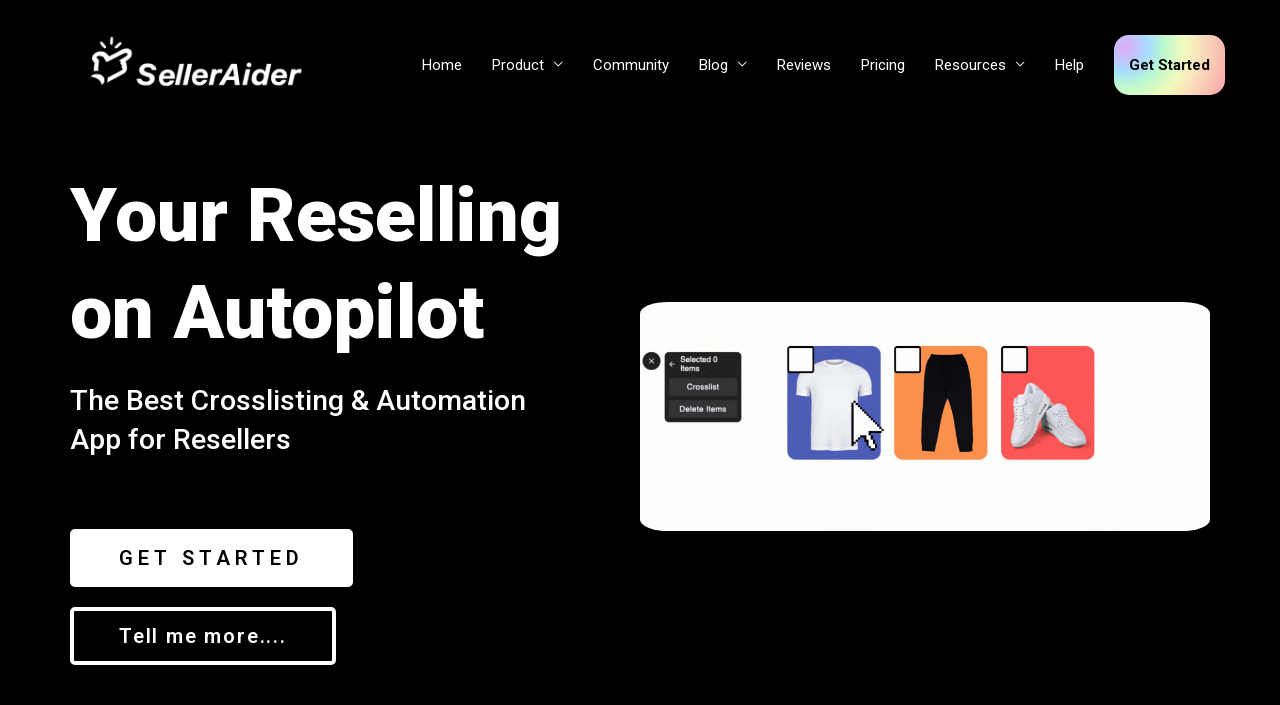

--- FILE ---
content_type: text/html; charset=UTF-8
request_url: https://selleraider.com/
body_size: 37987
content:
<!DOCTYPE html>
<html lang="en-US">
<head>
<meta charset="UTF-8">
<meta name="viewport" content="width=device-width, initial-scale=1">
	 <link rel="profile" href="https://gmpg.org/xfn/11"> 
	 <meta name="robots" content="index, follow, max-image-preview:large, max-snippet:-1, max-video-preview:-1">

	<!-- This site is optimized with the Yoast SEO plugin v19.3 - https://yoast.com/wordpress/plugins/seo/ -->
	<title>Crosslist, Grow &amp; Manage Your Online Shop - SellerAider</title>
	<meta name="description" content="Crosslist, grow and mange your online shop! SellerAider makes software for online resellers.">
	<link rel="canonical" href="/">
	<meta property="og:locale" content="en_US">
	<meta property="og:type" content="website">
	<meta property="og:title" content="Crosslist, Grow &amp; Manage Your Online Shop - SellerAider">
	<meta property="og:description" content="Crosslist, grow and mange your online shop! SellerAider makes software for online resellers.">
	<meta property="og:url" content="/">
	<meta property="og:site_name" content="SellerAider">
	<meta property="article:modified_time" content="2025-12-01T21:33:24+00:00">
	<meta property="og:image" content="/wp-content/uploads/2023/03/CROSSLISTER-IN-ACTION-1024x410.gif">
	<meta name="twitter:card" content="summary_large_image">
	<meta name="twitter:label1" content="Est. reading time">
	<meta name="twitter:data1" content="4 minutes">
	<script type="application/ld+json" class="yoast-schema-graph">{"@context":"https://schema.org","@graph":[{"@type":"Organization","@id":"/#organization","name":"SellerAider","url":"/","sameAs":[],"logo":{"@type":"ImageObject","inLanguage":"en-US","@id":"/#/schema/logo/image/","url":"/wp-content/uploads/2022/10/cropped-SellerAider-Logo-1000x300-White-BG-1.png","contentUrl":"/wp-content/uploads/2022/10/cropped-SellerAider-Logo-1000x300-White-BG-1.png","width":900,"height":300,"caption":"SellerAider"},"image":{"@id":"/#/schema/logo/image/"}},{"@type":"WebSite","@id":"/#website","url":"/","name":"SellerAider","description":"Increase Sales, Grow & Manage Your Online Shop","publisher":{"@id":"/#organization"},"potentialAction":[{"@type":"SearchAction","target":{"@type":"EntryPoint","urlTemplate":"/?s={search_term_string}"},"query-input":"required name=search_term_string"}],"inLanguage":"en-US"},{"@type":"ImageObject","inLanguage":"en-US","@id":"/#primaryimage","url":"/wp-content/uploads/2023/03/CROSSLISTER-IN-ACTION.gif","contentUrl":"/wp-content/uploads/2023/03/CROSSLISTER-IN-ACTION.gif","width":2000,"height":800},{"@type":"WebPage","@id":"/","url":"/","name":"Crosslist, Grow & Manage Your Online Shop - SellerAider","isPartOf":{"@id":"/#website"},"about":{"@id":"/#organization"},"primaryImageOfPage":{"@id":"/#primaryimage"},"datePublished":"2020-10-20T05:19:29+00:00","dateModified":"2025-12-01T21:33:24+00:00","description":"Crosslist, grow and mange your online shop! SellerAider makes software for online resellers.","breadcrumb":{"@id":"/#breadcrumb"},"inLanguage":"en-US","potentialAction":[{"@type":"ReadAction","target":["/"]}]},{"@type":"BreadcrumbList","@id":"/#breadcrumb","itemListElement":[{"@type":"ListItem","position":1,"name":"Home"}]}]}</script>
	<!-- / Yoast SEO plugin. -->


<link rel="dns-prefetch" href="//a.omappapi.com">
<link rel="alternate" type="application/rss+xml" title="SellerAider &raquo; Feed" href="/feed/">
<link rel="alternate" type="application/rss+xml" title="SellerAider &raquo; Comments Feed" href="/comments/feed/">
<script>
window._wpemojiSettings = {"baseUrl":"https:\/\/s.w.org\/images\/core\/emoji\/14.0.0\/72x72\/","ext":".png","svgUrl":"https:\/\/s.w.org\/images\/core\/emoji\/14.0.0\/svg\/","svgExt":".svg","source":{"concatemoji":"\/wp-includes\/js\/wp-emoji-release.min.js?ver=6.3"}};
/*! This file is auto-generated */
!function(i,n){var o,s,e;function c(e){try{var t={supportTests:e,timestamp:(new Date).valueOf()};sessionStorage.setItem(o,JSON.stringify(t))}catch(e){}}function p(e,t,n){e.clearRect(0,0,e.canvas.width,e.canvas.height),e.fillText(t,0,0);var t=new Uint32Array(e.getImageData(0,0,e.canvas.width,e.canvas.height).data),r=(e.clearRect(0,0,e.canvas.width,e.canvas.height),e.fillText(n,0,0),new Uint32Array(e.getImageData(0,0,e.canvas.width,e.canvas.height).data));return t.every(function(e,t){return e===r[t]})}function u(e,t,n){switch(t){case"flag":return n(e,"🏳️‍⚧️","🏳️​⚧️")?!1:!n(e,"🇺🇳","🇺​🇳")&&!n(e,"🏴󠁧󠁢󠁥󠁮󠁧󠁿","🏴​󠁧​󠁢​󠁥​󠁮​󠁧​󠁿");case"emoji":return!n(e,"🫱🏻‍🫲🏿","🫱🏻​🫲🏿")}return!1}function f(e,t,n){var r="undefined"!=typeof WorkerGlobalScope&&self instanceof WorkerGlobalScope?new OffscreenCanvas(300,150):i.createElement("canvas"),a=r.getContext("2d",{willReadFrequently:!0}),o=(a.textBaseline="top",a.font="600 32px Arial",{});return e.forEach(function(e){o[e]=t(a,e,n)}),o}function t(e){var t=i.createElement("script");t.src=e,t.defer=!0,i.head.appendChild(t)}"undefined"!=typeof Promise&&(o="wpEmojiSettingsSupports",s=["flag","emoji"],n.supports={everything:!0,everythingExceptFlag:!0},e=new Promise(function(e){i.addEventListener("DOMContentLoaded",e,{once:!0})}),new Promise(function(t){var n=function(){try{var e=JSON.parse(sessionStorage.getItem(o));if("object"==typeof e&&"number"==typeof e.timestamp&&(new Date).valueOf()<e.timestamp+604800&&"object"==typeof e.supportTests)return e.supportTests}catch(e){}return null}();if(!n){if("undefined"!=typeof Worker&&"undefined"!=typeof OffscreenCanvas&&"undefined"!=typeof URL&&URL.createObjectURL&&"undefined"!=typeof Blob)try{var e="postMessage("+f.toString()+"("+[JSON.stringify(s),u.toString(),p.toString()].join(",")+"));",r=new Blob([e],{type:"text/javascript"}),a=new Worker(URL.createObjectURL(r),{name:"wpTestEmojiSupports"});return void(a.onmessage=function(e){c(n=e.data),a.terminate(),t(n)})}catch(e){}c(n=f(s,u,p))}t(n)}).then(function(e){for(var t in e)n.supports[t]=e[t],n.supports.everything=n.supports.everything&&n.supports[t],"flag"!==t&&(n.supports.everythingExceptFlag=n.supports.everythingExceptFlag&&n.supports[t]);n.supports.everythingExceptFlag=n.supports.everythingExceptFlag&&!n.supports.flag,n.DOMReady=!1,n.readyCallback=function(){n.DOMReady=!0}}).then(function(){return e}).then(function(){var e;n.supports.everything||(n.readyCallback(),(e=n.source||{}).concatemoji?t(e.concatemoji):e.wpemoji&&e.twemoji&&(t(e.twemoji),t(e.wpemoji)))}))}((window,document),window._wpemojiSettings);
</script>
<style>img.wp-smiley,
img.emoji {
	display: inline !important;
	border: none !important;
	box-shadow: none !important;
	height: 1em !important;
	width: 1em !important;
	margin: 0 0.07em !important;
	vertical-align: -0.1em !important;
	background: none !important;
	padding: 0 !important;
}</style>
	<link rel="stylesheet" id="astra-theme-css-css" href="/wp-content/themes/astra/assets/css/minified/style.min.css?ver=4.2.1" media="all">
<style id="astra-theme-css-inline-css">.ast-no-sidebar .entry-content .alignfull {margin-left: calc( -50vw + 50%);margin-right: calc( -50vw + 50%);max-width: 100vw;width: 100vw;}.ast-no-sidebar .entry-content .alignwide {margin-left: calc(-41vw + 50%);margin-right: calc(-41vw + 50%);max-width: unset;width: unset;}.ast-no-sidebar .entry-content .alignfull .alignfull,.ast-no-sidebar .entry-content .alignfull .alignwide,.ast-no-sidebar .entry-content .alignwide .alignfull,.ast-no-sidebar .entry-content .alignwide .alignwide,.ast-no-sidebar .entry-content .wp-block-column .alignfull,.ast-no-sidebar .entry-content .wp-block-column .alignwide{width: 100%;margin-left: auto;margin-right: auto;}.wp-block-gallery,.blocks-gallery-grid {margin: 0;}.wp-block-separator {max-width: 100px;}.wp-block-separator.is-style-wide,.wp-block-separator.is-style-dots {max-width: none;}.entry-content .has-2-columns .wp-block-column:first-child {padding-right: 10px;}.entry-content .has-2-columns .wp-block-column:last-child {padding-left: 10px;}@media (max-width: 782px) {.entry-content .wp-block-columns .wp-block-column {flex-basis: 100%;}.entry-content .has-2-columns .wp-block-column:first-child {padding-right: 0;}.entry-content .has-2-columns .wp-block-column:last-child {padding-left: 0;}}body .entry-content .wp-block-latest-posts {margin-left: 0;}body .entry-content .wp-block-latest-posts li {list-style: none;}.ast-no-sidebar .ast-container .entry-content .wp-block-latest-posts {margin-left: 0;}.ast-header-break-point .entry-content .alignwide {margin-left: auto;margin-right: auto;}.entry-content .blocks-gallery-item img {margin-bottom: auto;}.wp-block-pullquote {border-top: 4px solid #555d66;border-bottom: 4px solid #555d66;color: #40464d;}:root{--ast-container-default-xlg-padding:6.67em;--ast-container-default-lg-padding:5.67em;--ast-container-default-slg-padding:4.34em;--ast-container-default-md-padding:3.34em;--ast-container-default-sm-padding:6.67em;--ast-container-default-xs-padding:2.4em;--ast-container-default-xxs-padding:1.4em;--ast-code-block-background:#EEEEEE;--ast-comment-inputs-background:#FAFAFA;}html{font-size:93.75%;}a,.page-title{color:#adadad;}a:hover,a:focus{color:#3a3a3a;}body,button,input,select,textarea,.ast-button,.ast-custom-button{font-family:-apple-system,BlinkMacSystemFont,Segoe UI,Roboto,Oxygen-Sans,Ubuntu,Cantarell,Helvetica Neue,sans-serif;font-weight:inherit;font-size:15px;font-size:1rem;}blockquote{color:#000000;}.site-title{font-size:35px;font-size:2.3333333333333rem;display:none;}header .custom-logo-link img{max-width:283px;}.astra-logo-svg{width:283px;}.site-header .site-description{font-size:15px;font-size:1rem;display:none;}.entry-title{font-size:40px;font-size:2.6666666666667rem;}h1,.entry-content h1{font-size:40px;font-size:2.6666666666667rem;}h2,.entry-content h2{font-size:30px;font-size:2rem;}h3,.entry-content h3{font-size:25px;font-size:1.6666666666667rem;}h4,.entry-content h4{font-size:20px;font-size:1.3333333333333rem;line-height:1.2em;}h5,.entry-content h5{font-size:18px;font-size:1.2rem;line-height:1.2em;}h6,.entry-content h6{font-size:15px;font-size:1rem;line-height:1.25em;}::selection{background-color:#0274be;color:#ffffff;}body,h1,.entry-title a,.entry-content h1,h2,.entry-content h2,h3,.entry-content h3,h4,.entry-content h4,h5,.entry-content h5,h6,.entry-content h6{color:#3a3a3a;}.tagcloud a:hover,.tagcloud a:focus,.tagcloud a.current-item{color:#000000;border-color:#adadad;background-color:#adadad;}input:focus,input[type="text"]:focus,input[type="email"]:focus,input[type="url"]:focus,input[type="password"]:focus,input[type="reset"]:focus,input[type="search"]:focus,textarea:focus{border-color:#adadad;}input[type="radio"]:checked,input[type=reset],input[type="checkbox"]:checked,input[type="checkbox"]:hover:checked,input[type="checkbox"]:focus:checked,input[type=range]::-webkit-slider-thumb{border-color:#adadad;background-color:#adadad;box-shadow:none;}.site-footer a:hover + .post-count,.site-footer a:focus + .post-count{background:#adadad;border-color:#adadad;}.single .nav-links .nav-previous,.single .nav-links .nav-next{color:#adadad;}.entry-meta,.entry-meta *{line-height:1.45;color:#adadad;}.entry-meta a:hover,.entry-meta a:hover *,.entry-meta a:focus,.entry-meta a:focus *,.page-links > .page-link,.page-links .page-link:hover,.post-navigation a:hover{color:#3a3a3a;}#cat option,.secondary .calendar_wrap thead a,.secondary .calendar_wrap thead a:visited{color:#adadad;}.secondary .calendar_wrap #today,.ast-progress-val span{background:#adadad;}.secondary a:hover + .post-count,.secondary a:focus + .post-count{background:#adadad;border-color:#adadad;}.calendar_wrap #today > a{color:#000000;}.page-links .page-link,.single .post-navigation a{color:#adadad;}.widget-title{font-size:21px;font-size:1.4rem;color:#3a3a3a;}a:focus-visible,.ast-menu-toggle:focus-visible,.site .skip-link:focus-visible,.wp-block-loginout input:focus-visible,.wp-block-search.wp-block-search__button-inside .wp-block-search__inside-wrapper,.ast-header-navigation-arrow:focus-visible{outline-style:dotted;outline-color:inherit;outline-width:thin;border-color:transparent;}input:focus,input[type="text"]:focus,input[type="email"]:focus,input[type="url"]:focus,input[type="password"]:focus,input[type="reset"]:focus,input[type="search"]:focus,textarea:focus,.wp-block-search__input:focus,[data-section="section-header-mobile-trigger"] .ast-button-wrap .ast-mobile-menu-trigger-minimal:focus,.ast-mobile-popup-drawer.active .menu-toggle-close:focus,.woocommerce-ordering select.orderby:focus,#ast-scroll-top:focus,.woocommerce a.add_to_cart_button:focus,.woocommerce .button.single_add_to_cart_button:focus{border-style:dotted;border-color:inherit;border-width:thin;outline-color:transparent;}.main-header-menu .menu-link,.ast-header-custom-item a{color:#3a3a3a;}.main-header-menu .menu-item:hover > .menu-link,.main-header-menu .menu-item:hover > .ast-menu-toggle,.main-header-menu .ast-masthead-custom-menu-items a:hover,.main-header-menu .menu-item.focus > .menu-link,.main-header-menu .menu-item.focus > .ast-menu-toggle,.main-header-menu .current-menu-item > .menu-link,.main-header-menu .current-menu-ancestor > .menu-link,.main-header-menu .current-menu-item > .ast-menu-toggle,.main-header-menu .current-menu-ancestor > .ast-menu-toggle{color:#adadad;}.header-main-layout-3 .ast-main-header-bar-alignment{margin-right:auto;}.header-main-layout-2 .site-header-section-left .ast-site-identity{text-align:left;}.site-logo-img img{ transition:all 0.2s linear;}.ast-header-break-point .ast-mobile-menu-buttons-minimal.menu-toggle{background:transparent;color:#ffffff;}.ast-header-break-point .ast-mobile-menu-buttons-outline.menu-toggle{background:transparent;border:1px solid #ffffff;color:#ffffff;}.ast-header-break-point .ast-mobile-menu-buttons-fill.menu-toggle{background:#ffffff;color:#000000;}.ast-page-builder-template .hentry {margin: 0;}.ast-page-builder-template .site-content > .ast-container {max-width: 100%;padding: 0;}.ast-page-builder-template .site-content #primary {padding: 0;margin: 0;}.ast-page-builder-template .no-results {text-align: center;margin: 4em auto;}.ast-page-builder-template .ast-pagination {padding: 2em;}.ast-page-builder-template .entry-header.ast-no-title.ast-no-thumbnail {margin-top: 0;}.ast-page-builder-template .entry-header.ast-header-without-markup {margin-top: 0;margin-bottom: 0;}.ast-page-builder-template .entry-header.ast-no-title.ast-no-meta {margin-bottom: 0;}.ast-page-builder-template.single .post-navigation {padding-bottom: 2em;}.ast-page-builder-template.single-post .site-content > .ast-container {max-width: 100%;}.ast-page-builder-template .entry-header {margin-top: 4em;margin-left: auto;margin-right: auto;padding-left: 20px;padding-right: 20px;}.single.ast-page-builder-template .entry-header {padding-left: 20px;padding-right: 20px;}.ast-page-builder-template .ast-archive-description {margin: 4em auto 0;padding-left: 20px;padding-right: 20px;}.ast-page-builder-template.ast-no-sidebar .entry-content .alignwide {margin-left: 0;margin-right: 0;}.ast-small-footer > .ast-footer-overlay{background-color:#0a0a0a;;}.footer-adv .footer-adv-overlay{border-top-style:solid;border-top-color:#7a7a7a;}.wp-block-buttons.aligncenter{justify-content:center;}.ast-plain-container.ast-no-sidebar #primary{margin-top:0;margin-bottom:0;}@media (min-width:1200px){.wp-block-group .has-background{padding:20px;}}@media (min-width:1200px){.ast-page-builder-template.ast-no-sidebar .entry-content .wp-block-cover.alignwide,.ast-page-builder-template.ast-no-sidebar .entry-content .wp-block-cover.alignfull{padding-right:0;padding-left:0;}}@media (min-width:1200px){.wp-block-cover-image.alignwide .wp-block-cover__inner-container,.wp-block-cover.alignwide .wp-block-cover__inner-container,.wp-block-cover-image.alignfull .wp-block-cover__inner-container,.wp-block-cover.alignfull .wp-block-cover__inner-container{width:100%;}}.wp-block-image.aligncenter{margin-left:auto;margin-right:auto;}.wp-block-table.aligncenter{margin-left:auto;margin-right:auto;}@media (max-width:921px){.ast-separate-container #primary,.ast-separate-container #secondary{padding:1.5em 0;}#primary,#secondary{padding:1.5em 0;margin:0;}.ast-left-sidebar #content > .ast-container{display:flex;flex-direction:column-reverse;width:100%;}.ast-separate-container .ast-article-post,.ast-separate-container .ast-article-single{padding:1.5em 2.14em;}.ast-author-box img.avatar{margin:20px 0 0 0;}}@media (min-width:922px){.ast-separate-container.ast-right-sidebar #primary,.ast-separate-container.ast-left-sidebar #primary{border:0;}.search-no-results.ast-separate-container #primary{margin-bottom:4em;}}.wp-block-button .wp-block-button__link{color:#ffffff;}.wp-block-button .wp-block-button__link:hover,.wp-block-button .wp-block-button__link:focus{color:#ffffff;background-color:#3a3a3a;border-color:#3a3a3a;}.elementor-widget-heading h4.elementor-heading-title{line-height:1.2em;}.elementor-widget-heading h5.elementor-heading-title{line-height:1.2em;}.elementor-widget-heading h6.elementor-heading-title{line-height:1.25em;}.wp-block-button .wp-block-button__link{border-top-width:0;border-right-width:0;border-left-width:0;border-bottom-width:0;border-color:#0274be;background-color:#0274be;color:#ffffff;font-family:inherit;font-weight:inherit;line-height:1em;border-top-left-radius:2px;border-top-right-radius:2px;border-bottom-right-radius:2px;border-bottom-left-radius:2px;padding-top:10px;padding-right:40px;padding-bottom:10px;padding-left:40px;}.menu-toggle,button,.ast-button,.ast-custom-button,.button,input#submit,input[type="button"],input[type="submit"],input[type="reset"]{border-style:solid;border-top-width:0;border-right-width:0;border-left-width:0;border-bottom-width:0;color:#ffffff;border-color:#0274be;background-color:#0274be;padding-top:10px;padding-right:40px;padding-bottom:10px;padding-left:40px;font-family:inherit;font-weight:inherit;line-height:1em;border-top-left-radius:2px;border-top-right-radius:2px;border-bottom-right-radius:2px;border-bottom-left-radius:2px;}button:focus,.menu-toggle:hover,button:hover,.ast-button:hover,.ast-custom-button:hover .button:hover,.ast-custom-button:hover ,input[type=reset]:hover,input[type=reset]:focus,input#submit:hover,input#submit:focus,input[type="button"]:hover,input[type="button"]:focus,input[type="submit"]:hover,input[type="submit"]:focus{color:#ffffff;background-color:#3a3a3a;border-color:#3a3a3a;}@media (max-width:921px){.ast-mobile-header-stack .main-header-bar .ast-search-menu-icon{display:inline-block;}.ast-header-break-point.ast-header-custom-item-outside .ast-mobile-header-stack .main-header-bar .ast-search-icon{margin:0;}.ast-comment-avatar-wrap img{max-width:2.5em;}.ast-separate-container .ast-comment-list li.depth-1{padding:1.5em 2.14em;}.ast-separate-container .comment-respond{padding:2em 2.14em;}.ast-comment-meta{padding:0 1.8888em 1.3333em;}}@media (min-width:544px){.ast-container{max-width:100%;}}@media (max-width:544px){.ast-separate-container .ast-article-post,.ast-separate-container .ast-article-single,.ast-separate-container .comments-title,.ast-separate-container .ast-archive-description{padding:1.5em 1em;}.ast-separate-container #content .ast-container{padding-left:0.54em;padding-right:0.54em;}.ast-separate-container .ast-comment-list li.depth-1{padding:1.5em 1em;margin-bottom:1.5em;}.ast-separate-container .ast-comment-list .bypostauthor{padding:.5em;}.ast-search-menu-icon.ast-dropdown-active .search-field{width:170px;}.site-branding img,.site-header .site-logo-img .custom-logo-link img{max-width:100%;}}@media (min-width:545px){.ast-page-builder-template .comments-area,.single.ast-page-builder-template .entry-header,.single.ast-page-builder-template .post-navigation,.single.ast-page-builder-template .ast-single-related-posts-container{max-width:1240px;margin-left:auto;margin-right:auto;}}.ast-no-sidebar.ast-separate-container .entry-content .alignfull {margin-left: -6.67em;margin-right: -6.67em;width: auto;}@media (max-width: 1200px) {.ast-no-sidebar.ast-separate-container .entry-content .alignfull {margin-left: -2.4em;margin-right: -2.4em;}}@media (max-width: 768px) {.ast-no-sidebar.ast-separate-container .entry-content .alignfull {margin-left: -2.14em;margin-right: -2.14em;}}@media (max-width: 544px) {.ast-no-sidebar.ast-separate-container .entry-content .alignfull {margin-left: -1em;margin-right: -1em;}}.ast-no-sidebar.ast-separate-container .entry-content .alignwide {margin-left: -20px;margin-right: -20px;}.ast-no-sidebar.ast-separate-container .entry-content .wp-block-column .alignfull,.ast-no-sidebar.ast-separate-container .entry-content .wp-block-column .alignwide {margin-left: auto;margin-right: auto;width: 100%;}@media (max-width:921px){.site-title{display:none;}.site-header .site-description{display:none;}.entry-title{font-size:30px;}h1,.entry-content h1{font-size:30px;}h2,.entry-content h2{font-size:25px;}h3,.entry-content h3{font-size:20px;}.astra-logo-svg{width:270px;}header .custom-logo-link img,.ast-header-break-point .site-logo-img .custom-mobile-logo-link img{max-width:270px;}}@media (max-width:544px){.site-title{font-size:25px;font-size:1.6666666666667rem;display:none;}.site-header .site-description{display:none;}.entry-title{font-size:30px;}h1,.entry-content h1{font-size:30px;}h2,.entry-content h2{font-size:25px;}h3,.entry-content h3{font-size:20px;}header .custom-logo-link img,.ast-header-break-point .site-branding img,.ast-header-break-point .custom-logo-link img{max-width:178px;}.astra-logo-svg{width:178px;}.ast-header-break-point .site-logo-img .custom-mobile-logo-link img{max-width:178px;}}@media (max-width:921px){html{font-size:85.5%;}}@media (max-width:544px){html{font-size:85.5%;}}@media (min-width:922px){.ast-container{max-width:1240px;}}@font-face {font-family: "Astra";src: url(/wp-content/themes/astra/assets/fonts/astra.woff) format("woff"),url(/wp-content/themes/astra/assets/fonts/astra.ttf) format("truetype"),url(/wp-content/themes/astra/assets/fonts/astra.svg#astra) format("svg");font-weight: normal;font-style: normal;font-display: fallback;}@media (max-width:921px) {.main-header-bar .main-header-bar-navigation{display:none;}}.ast-desktop .main-header-menu.submenu-with-border .sub-menu,.ast-desktop .main-header-menu.submenu-with-border .astra-full-megamenu-wrapper{border-color:#000000;}.ast-desktop .main-header-menu.submenu-with-border .sub-menu{border-top-width:2px;border-right-width:0px;border-left-width:0px;border-bottom-width:0px;border-style:solid;}.ast-desktop .main-header-menu.submenu-with-border .sub-menu .sub-menu{top:-2px;}.ast-desktop .main-header-menu.submenu-with-border .sub-menu .menu-link,.ast-desktop .main-header-menu.submenu-with-border .children .menu-link{border-bottom-width:1px;border-style:solid;border-color:#eaeaea;}@media (min-width:922px){.main-header-menu .sub-menu .menu-item.ast-left-align-sub-menu:hover > .sub-menu,.main-header-menu .sub-menu .menu-item.ast-left-align-sub-menu.focus > .sub-menu{margin-left:-0px;}}.ast-small-footer{border-top-style:solid;border-top-width:1px;border-top-color:#0a0a0a;}.ast-small-footer-wrap{text-align:center;}.ast-header-break-point.ast-header-custom-item-inside .main-header-bar .main-header-bar-navigation .ast-search-icon {display: none;}.ast-header-break-point.ast-header-custom-item-inside .main-header-bar .ast-search-menu-icon .search-form {padding: 0;display: block;overflow: hidden;}.ast-header-break-point .ast-header-custom-item .widget:last-child {margin-bottom: 1em;}.ast-header-custom-item .widget {margin: 0.5em;display: inline-block;vertical-align: middle;}.ast-header-custom-item .widget p {margin-bottom: 0;}.ast-header-custom-item .widget li {width: auto;}.ast-header-custom-item-inside .button-custom-menu-item .menu-link {display: none;}.ast-header-custom-item-inside.ast-header-break-point .button-custom-menu-item .ast-custom-button-link {display: none;}.ast-header-custom-item-inside.ast-header-break-point .button-custom-menu-item .menu-link {display: block;}.ast-header-break-point.ast-header-custom-item-outside .main-header-bar .ast-search-icon {margin-right: 1em;}.ast-header-break-point.ast-header-custom-item-inside .main-header-bar .ast-search-menu-icon .search-field,.ast-header-break-point.ast-header-custom-item-inside .main-header-bar .ast-search-menu-icon.ast-inline-search .search-field {width: 100%;padding-right: 5.5em;}.ast-header-break-point.ast-header-custom-item-inside .main-header-bar .ast-search-menu-icon .search-submit {display: block;position: absolute;height: 100%;top: 0;right: 0;padding: 0 1em;border-radius: 0;}.ast-header-break-point .ast-header-custom-item .ast-masthead-custom-menu-items {padding-left: 20px;padding-right: 20px;margin-bottom: 1em;margin-top: 1em;}.ast-header-custom-item-inside.ast-header-break-point .button-custom-menu-item {padding-left: 0;padding-right: 0;margin-top: 0;margin-bottom: 0;}.astra-icon-down_arrow::after {content: "\e900";font-family: Astra;}.astra-icon-close::after {content: "\e5cd";font-family: Astra;}.astra-icon-drag_handle::after {content: "\e25d";font-family: Astra;}.astra-icon-format_align_justify::after {content: "\e235";font-family: Astra;}.astra-icon-menu::after {content: "\e5d2";font-family: Astra;}.astra-icon-reorder::after {content: "\e8fe";font-family: Astra;}.astra-icon-search::after {content: "\e8b6";font-family: Astra;}.astra-icon-zoom_in::after {content: "\e56b";font-family: Astra;}.astra-icon-check-circle::after {content: "\e901";font-family: Astra;}.astra-icon-shopping-cart::after {content: "\f07a";font-family: Astra;}.astra-icon-shopping-bag::after {content: "\f290";font-family: Astra;}.astra-icon-shopping-basket::after {content: "\f291";font-family: Astra;}.astra-icon-circle-o::after {content: "\e903";font-family: Astra;}.astra-icon-certificate::after {content: "\e902";font-family: Astra;}blockquote {padding: 1.2em;}:root .has-ast-global-color-0-color{color:var(--ast-global-color-0);}:root .has-ast-global-color-0-background-color{background-color:var(--ast-global-color-0);}:root .wp-block-button .has-ast-global-color-0-color{color:var(--ast-global-color-0);}:root .wp-block-button .has-ast-global-color-0-background-color{background-color:var(--ast-global-color-0);}:root .has-ast-global-color-1-color{color:var(--ast-global-color-1);}:root .has-ast-global-color-1-background-color{background-color:var(--ast-global-color-1);}:root .wp-block-button .has-ast-global-color-1-color{color:var(--ast-global-color-1);}:root .wp-block-button .has-ast-global-color-1-background-color{background-color:var(--ast-global-color-1);}:root .has-ast-global-color-2-color{color:var(--ast-global-color-2);}:root .has-ast-global-color-2-background-color{background-color:var(--ast-global-color-2);}:root .wp-block-button .has-ast-global-color-2-color{color:var(--ast-global-color-2);}:root .wp-block-button .has-ast-global-color-2-background-color{background-color:var(--ast-global-color-2);}:root .has-ast-global-color-3-color{color:var(--ast-global-color-3);}:root .has-ast-global-color-3-background-color{background-color:var(--ast-global-color-3);}:root .wp-block-button .has-ast-global-color-3-color{color:var(--ast-global-color-3);}:root .wp-block-button .has-ast-global-color-3-background-color{background-color:var(--ast-global-color-3);}:root .has-ast-global-color-4-color{color:var(--ast-global-color-4);}:root .has-ast-global-color-4-background-color{background-color:var(--ast-global-color-4);}:root .wp-block-button .has-ast-global-color-4-color{color:var(--ast-global-color-4);}:root .wp-block-button .has-ast-global-color-4-background-color{background-color:var(--ast-global-color-4);}:root .has-ast-global-color-5-color{color:var(--ast-global-color-5);}:root .has-ast-global-color-5-background-color{background-color:var(--ast-global-color-5);}:root .wp-block-button .has-ast-global-color-5-color{color:var(--ast-global-color-5);}:root .wp-block-button .has-ast-global-color-5-background-color{background-color:var(--ast-global-color-5);}:root .has-ast-global-color-6-color{color:var(--ast-global-color-6);}:root .has-ast-global-color-6-background-color{background-color:var(--ast-global-color-6);}:root .wp-block-button .has-ast-global-color-6-color{color:var(--ast-global-color-6);}:root .wp-block-button .has-ast-global-color-6-background-color{background-color:var(--ast-global-color-6);}:root .has-ast-global-color-7-color{color:var(--ast-global-color-7);}:root .has-ast-global-color-7-background-color{background-color:var(--ast-global-color-7);}:root .wp-block-button .has-ast-global-color-7-color{color:var(--ast-global-color-7);}:root .wp-block-button .has-ast-global-color-7-background-color{background-color:var(--ast-global-color-7);}:root .has-ast-global-color-8-color{color:var(--ast-global-color-8);}:root .has-ast-global-color-8-background-color{background-color:var(--ast-global-color-8);}:root .wp-block-button .has-ast-global-color-8-color{color:var(--ast-global-color-8);}:root .wp-block-button .has-ast-global-color-8-background-color{background-color:var(--ast-global-color-8);}:root{--ast-global-color-0:#0170B9;--ast-global-color-1:#3a3a3a;--ast-global-color-2:#3a3a3a;--ast-global-color-3:#4B4F58;--ast-global-color-4:#F5F5F5;--ast-global-color-5:#FFFFFF;--ast-global-color-6:#E5E5E5;--ast-global-color-7:#424242;--ast-global-color-8:#000000;}:root {--ast-border-color : #dddddd;}.ast-single-entry-banner {-js-display: flex;display: flex;flex-direction: column;justify-content: center;text-align: center;position: relative;background: #eeeeee;}.ast-single-entry-banner[data-banner-layout="layout-1"] {max-width: 1200px;background: inherit;padding: 20px 0;}.ast-single-entry-banner[data-banner-width-type="custom"] {margin: 0 auto;width: 100%;}.ast-single-entry-banner + .site-content .entry-header {margin-bottom: 0;}header.entry-header .entry-title{font-size:30px;font-size:2rem;}header.entry-header > *:not(:last-child){margin-bottom:10px;}.ast-archive-entry-banner {-js-display: flex;display: flex;flex-direction: column;justify-content: center;text-align: center;position: relative;background: #eeeeee;}.ast-archive-entry-banner[data-banner-width-type="custom"] {margin: 0 auto;width: 100%;}.ast-archive-entry-banner[data-banner-layout="layout-1"] {background: inherit;padding: 20px 0;text-align: left;}body.archive .ast-archive-description{max-width:1200px;width:100%;text-align:left;padding-top:3em;padding-right:3em;padding-bottom:3em;padding-left:3em;}body.archive .ast-archive-description .ast-archive-title,body.archive .ast-archive-description .ast-archive-title *{font-size:40px;font-size:2.6666666666667rem;}body.archive .ast-archive-description > *:not(:last-child){margin-bottom:10px;}@media (max-width:921px){body.archive .ast-archive-description{text-align:left;}}@media (max-width:544px){body.archive .ast-archive-description{text-align:left;}}.ast-theme-transparent-header #masthead .site-logo-img .transparent-custom-logo .astra-logo-svg{width:297px;}.ast-theme-transparent-header #masthead .site-logo-img .transparent-custom-logo img{ max-width:297px;}@media (max-width:921px){.ast-theme-transparent-header #masthead .site-logo-img .transparent-custom-logo .astra-logo-svg{width:315px;}.ast-theme-transparent-header #masthead .site-logo-img .transparent-custom-logo img{ max-width:315px;}}@media (max-width:543px){.ast-theme-transparent-header #masthead .site-logo-img .transparent-custom-logo .astra-logo-svg{width:179px;}.ast-theme-transparent-header #masthead .site-logo-img .transparent-custom-logo img{ max-width:179px;}}@media (min-width:921px){.ast-theme-transparent-header #masthead{position:absolute;left:0;right:0;}.ast-theme-transparent-header .main-header-bar,.ast-theme-transparent-header.ast-header-break-point .main-header-bar{background:none;}body.elementor-editor-active.ast-theme-transparent-header #masthead,.fl-builder-edit .ast-theme-transparent-header #masthead,body.vc_editor.ast-theme-transparent-header #masthead,body.brz-ed.ast-theme-transparent-header #masthead{z-index:0;}.ast-header-break-point.ast-replace-site-logo-transparent.ast-theme-transparent-header .custom-mobile-logo-link{display:none;}.ast-header-break-point.ast-replace-site-logo-transparent.ast-theme-transparent-header .transparent-custom-logo{display:inline-block;}.ast-theme-transparent-header .ast-above-header,.ast-theme-transparent-header .ast-above-header.ast-above-header-bar{background-image:none;background-color:transparent;}.ast-theme-transparent-header .ast-below-header{background-image:none;background-color:transparent;}}.ast-theme-transparent-header .site-title a,.ast-theme-transparent-header .site-title a:focus,.ast-theme-transparent-header .site-title a:hover,.ast-theme-transparent-header .site-title a:visited{color:#ffffff;}.ast-theme-transparent-header .site-header .site-description{color:#ffffff;}.ast-theme-transparent-header .ast-builder-menu .main-header-menu .menu-item .sub-menu .menu-item .menu-link,.ast-theme-transparent-header .ast-builder-menu .main-header-menu .menu-item .sub-menu .menu-item > .ast-menu-toggle,.ast-theme-transparent-header .main-header-menu .menu-item .sub-menu .menu-link,.ast-header-break-point.ast-flyout-menu-enable.ast-header-break-point .main-header-bar-navigation .main-header-menu .menu-item .sub-menu .menu-link{color:#000000;}.ast-theme-transparent-header .ast-builder-menu .main-header-menu,.ast-theme-transparent-header .ast-builder-menu .main-header-menu .menu-link,.ast-theme-transparent-header [CLASS*="ast-builder-menu-"] .main-header-menu .menu-item > .menu-link,.ast-theme-transparent-header .ast-masthead-custom-menu-items,.ast-theme-transparent-header .ast-masthead-custom-menu-items a,.ast-theme-transparent-header .ast-builder-menu .main-header-menu .menu-item > .ast-menu-toggle,.ast-theme-transparent-header .ast-builder-menu .main-header-menu .menu-item > .ast-menu-toggle,.ast-theme-transparent-header .ast-above-header-navigation a,.ast-header-break-point.ast-theme-transparent-header .ast-above-header-navigation a,.ast-header-break-point.ast-theme-transparent-header .ast-above-header-navigation > ul.ast-above-header-menu > .menu-item-has-children:not(.current-menu-item) > .ast-menu-toggle,.ast-theme-transparent-header .ast-below-header-menu,.ast-theme-transparent-header .ast-below-header-menu a,.ast-header-break-point.ast-theme-transparent-header .ast-below-header-menu a,.ast-header-break-point.ast-theme-transparent-header .ast-below-header-menu,.ast-theme-transparent-header .main-header-menu .menu-link{color:#ffffff;}@media (max-width:921px){.ast-theme-transparent-header #masthead{position:absolute;left:0;right:0;}.ast-theme-transparent-header .main-header-bar,.ast-theme-transparent-header.ast-header-break-point .main-header-bar{background:none;}body.elementor-editor-active.ast-theme-transparent-header #masthead,.fl-builder-edit .ast-theme-transparent-header #masthead,body.vc_editor.ast-theme-transparent-header #masthead,body.brz-ed.ast-theme-transparent-header #masthead{z-index:0;}.ast-header-break-point.ast-replace-site-logo-transparent.ast-theme-transparent-header .custom-mobile-logo-link{display:none;}.ast-header-break-point.ast-replace-site-logo-transparent.ast-theme-transparent-header .transparent-custom-logo{display:inline-block;}.ast-theme-transparent-header .ast-above-header,.ast-theme-transparent-header .ast-above-header.ast-above-header-bar{background-image:none;background-color:transparent;}.ast-theme-transparent-header .ast-below-header{background-image:none;background-color:transparent;}}@media (max-width:921px){.ast-theme-transparent-header.ast-header-break-point .ast-builder-menu .main-header-menu,.ast-theme-transparent-header.ast-header-break-point .ast-builder-menu.main-header-menu .sub-menu,.ast-theme-transparent-header.ast-header-break-point .ast-builder-menu.main-header-menu,.ast-theme-transparent-header.ast-header-break-point .ast-builder-menu .main-header-bar-wrap .main-header-menu,.ast-flyout-menu-enable.ast-header-break-point.ast-theme-transparent-header .main-header-bar-navigation .site-navigation,.ast-fullscreen-menu-enable.ast-header-break-point.ast-theme-transparent-header .main-header-bar-navigation .site-navigation,.ast-flyout-above-menu-enable.ast-header-break-point.ast-theme-transparent-header .ast-above-header-navigation-wrap .ast-above-header-navigation,.ast-flyout-below-menu-enable.ast-header-break-point.ast-theme-transparent-header .ast-below-header-navigation-wrap .ast-below-header-actual-nav,.ast-fullscreen-above-menu-enable.ast-header-break-point.ast-theme-transparent-header .ast-above-header-navigation-wrap,.ast-fullscreen-below-menu-enable.ast-header-break-point.ast-theme-transparent-header .ast-below-header-navigation-wrap,.ast-theme-transparent-header .main-header-menu .menu-link{background-color:#ffffff;}}@media (max-width:544px){.ast-theme-transparent-header .main-header-bar,.ast-theme-transparent-header.ast-header-break-point .main-header-bar-wrap .main-header-menu,.ast-theme-transparent-header.ast-header-break-point .main-header-bar-wrap .main-header-bar,.ast-theme-transparent-header.ast-header-break-point .ast-mobile-header-wrap .main-header-bar{background-color:#000000;}.ast-theme-transparent-header .main-header-bar .ast-search-menu-icon form{background-color:#000000;}.ast-theme-transparent-header .ast-above-header,.ast-theme-transparent-header .ast-above-header.ast-above-header-bar,.ast-theme-transparent-header .ast-below-header,.ast-header-break-point.ast-theme-transparent-header .ast-above-header,.ast-header-break-point.ast-theme-transparent-header .ast-below-header{background-color:#000000;}.ast-theme-transparent-header.ast-header-break-point .ast-builder-menu .main-header-menu,.ast-theme-transparent-header.ast-header-break-point .ast-builder-menu.main-header-menu .sub-menu,.ast-theme-transparent-header.ast-header-break-point .ast-builder-menu.main-header-menu,.ast-theme-transparent-header.ast-header-break-point .ast-builder-menu .main-header-bar-wrap .main-header-menu,.ast-flyout-menu-enable.ast-header-break-point.ast-theme-transparent-header .main-header-bar-navigation .site-navigation,.ast-fullscreen-menu-enable.ast-header-break-point.ast-theme-transparent-header .main-header-bar-navigation .site-navigation,.ast-flyout-above-menu-enable.ast-header-break-point.ast-theme-transparent-header .ast-above-header-navigation-wrap .ast-above-header-navigation,.ast-flyout-below-menu-enable.ast-header-break-point.ast-theme-transparent-header .ast-below-header-navigation-wrap .ast-below-header-actual-nav,.ast-fullscreen-above-menu-enable.ast-header-break-point.ast-theme-transparent-header .ast-above-header-navigation-wrap,.ast-fullscreen-below-menu-enable.ast-header-break-point.ast-theme-transparent-header .ast-below-header-navigation-wrap,.ast-theme-transparent-header .main-header-menu .menu-link{background-color:rgba(255,255,255,0);}.ast-theme-transparent-header .ast-builder-menu .main-header-menu .menu-item .sub-menu .menu-item .menu-link,.ast-theme-transparent-header .ast-builder-menu .main-header-menu .menu-item .sub-menu .menu-item > .ast-menu-toggle,.ast-theme-transparent-header .main-header-menu .menu-item .sub-menu .menu-link,.ast-header-break-point.ast-flyout-menu-enable.ast-header-break-point .main-header-bar-navigation .main-header-menu .menu-item .sub-menu .menu-link{color:#ffffff;}.ast-theme-transparent-header .ast-builder-menu .main-header-menu,.ast-theme-transparent-header .ast-builder-menu .main-header-menu .menu-item > .menu-link,.ast-theme-transparent-header .ast-builder-menu .main-header-menu .menu-link,.ast-theme-transparent-header .ast-masthead-custom-menu-items,.ast-theme-transparent-header .ast-masthead-custom-menu-items a,.ast-theme-transparent-header .ast-builder-menu .main-header-menu .menu-item > .ast-menu-toggle,.ast-theme-transparent-header .ast-builder-menu .main-header-menu .menu-item > .ast-menu-toggle,.ast-theme-transparent-header .main-header-menu .menu-link{color:#fcfcfc;}.ast-theme-transparent-header div.ast-masthead-custom-menu-items,.ast-theme-transparent-header div.ast-masthead-custom-menu-items .widget,.ast-theme-transparent-header div.ast-masthead-custom-menu-items .widget-title,.ast-theme-transparent-header .site-header-section [CLASS*="ast-header-html-"] .ast-builder-html-element{color:var(--ast-global-color-5);}.ast-theme-transparent-header div.ast-masthead-custom-menu-items a,.ast-theme-transparent-header div.ast-masthead-custom-menu-items .widget a{color:#ffffff;}}.ast-theme-transparent-header .main-header-bar,.ast-theme-transparent-header.ast-header-break-point .main-header-bar{border-bottom-width:0;border-bottom-style:solid;}.ast-breadcrumbs .trail-browse,.ast-breadcrumbs .trail-items,.ast-breadcrumbs .trail-items li{display:inline-block;margin:0;padding:0;border:none;background:inherit;text-indent:0;text-decoration:none;}.ast-breadcrumbs .trail-browse{font-size:inherit;font-style:inherit;font-weight:inherit;color:inherit;}.ast-breadcrumbs .trail-items{list-style:none;}.trail-items li::after{padding:0 0.3em;content:"\00bb";}.trail-items li:last-of-type::after{display:none;}.elementor-widget-heading .elementor-heading-title{margin:0;}.elementor-page .ast-menu-toggle{color:unset !important;background:unset !important;}.elementor-post.elementor-grid-item.hentry{margin-bottom:0;}.woocommerce div.product .elementor-element.elementor-products-grid .related.products ul.products li.product,.elementor-element .elementor-wc-products .woocommerce[class*='columns-'] ul.products li.product{width:auto;margin:0;float:none;}.ast-left-sidebar .elementor-section.elementor-section-stretched,.ast-right-sidebar .elementor-section.elementor-section-stretched{max-width:100%;left:0 !important;}.elementor-template-full-width .ast-container{display:block;}@media (max-width:544px){.elementor-element .elementor-wc-products .woocommerce[class*="columns-"] ul.products li.product{width:auto;margin:0;}.elementor-element .woocommerce .woocommerce-result-count{float:none;}}.ast-header-break-point .main-header-bar{border-bottom-width:0;}@media (min-width:922px){.main-header-bar{border-bottom-width:0;}}.main-header-menu .menu-item, #astra-footer-menu .menu-item, .main-header-bar .ast-masthead-custom-menu-items{-js-display:flex;display:flex;-webkit-box-pack:center;-webkit-justify-content:center;-moz-box-pack:center;-ms-flex-pack:center;justify-content:center;-webkit-box-orient:vertical;-webkit-box-direction:normal;-webkit-flex-direction:column;-moz-box-orient:vertical;-moz-box-direction:normal;-ms-flex-direction:column;flex-direction:column;}.main-header-menu > .menu-item > .menu-link, #astra-footer-menu > .menu-item > .menu-link{height:100%;-webkit-box-align:center;-webkit-align-items:center;-moz-box-align:center;-ms-flex-align:center;align-items:center;-js-display:flex;display:flex;}.ast-primary-menu-disabled .main-header-bar .ast-masthead-custom-menu-items{flex:unset;}.main-header-menu .sub-menu .menu-item.menu-item-has-children > .menu-link:after{position:absolute;right:1em;top:50%;transform:translate(0,-50%) rotate(270deg);}.ast-header-break-point .main-header-bar .main-header-bar-navigation .page_item_has_children > .ast-menu-toggle::before, .ast-header-break-point .main-header-bar .main-header-bar-navigation .menu-item-has-children > .ast-menu-toggle::before, .ast-mobile-popup-drawer .main-header-bar-navigation .menu-item-has-children>.ast-menu-toggle::before, .ast-header-break-point .ast-mobile-header-wrap .main-header-bar-navigation .menu-item-has-children > .ast-menu-toggle::before{font-weight:bold;content:"\e900";font-family:Astra;text-decoration:inherit;display:inline-block;}.ast-header-break-point .main-navigation ul.sub-menu .menu-item .menu-link:before{content:"\e900";font-family:Astra;font-size:.65em;text-decoration:inherit;display:inline-block;transform:translate(0, -2px) rotateZ(270deg);margin-right:5px;}.widget_search .search-form:after{font-family:Astra;font-size:1.2em;font-weight:normal;content:"\e8b6";position:absolute;top:50%;right:15px;transform:translate(0, -50%);}.astra-search-icon::before{content:"\e8b6";font-family:Astra;font-style:normal;font-weight:normal;text-decoration:inherit;text-align:center;-webkit-font-smoothing:antialiased;-moz-osx-font-smoothing:grayscale;z-index:3;}.main-header-bar .main-header-bar-navigation .page_item_has_children > a:after, .main-header-bar .main-header-bar-navigation .menu-item-has-children > a:after, .menu-item-has-children .ast-header-navigation-arrow:after{content:"\e900";display:inline-block;font-family:Astra;font-size:.6rem;font-weight:bold;text-rendering:auto;-webkit-font-smoothing:antialiased;-moz-osx-font-smoothing:grayscale;margin-left:10px;line-height:normal;}.menu-item-has-children .sub-menu .ast-header-navigation-arrow:after{margin-left:0;}.ast-mobile-popup-drawer .main-header-bar-navigation .ast-submenu-expanded>.ast-menu-toggle::before{transform:rotateX(180deg);}.ast-header-break-point .main-header-bar-navigation .menu-item-has-children > .menu-link:after{display:none;}.ast-separate-container .blog-layout-1, .ast-separate-container .blog-layout-2, .ast-separate-container .blog-layout-3{background-color:transparent;background-image:none;}.ast-separate-container .ast-article-post{background-color:var(--ast-global-color-5);;}@media (max-width:921px){.ast-separate-container .ast-article-post{background-color:var(--ast-global-color-5);;}}@media (max-width:544px){.ast-separate-container .ast-article-post{background-color:var(--ast-global-color-5);;}}.ast-separate-container .ast-article-single:not(.ast-related-post), .ast-separate-container .comments-area .comment-respond,.ast-separate-container .comments-area .ast-comment-list li, .woocommerce.ast-separate-container .ast-woocommerce-container, .ast-separate-container .error-404, .ast-separate-container .no-results, .single.ast-separate-container  .ast-author-meta, .ast-separate-container .related-posts-title-wrapper,.ast-separate-container .comments-count-wrapper, .ast-box-layout.ast-plain-container .site-content,.ast-padded-layout.ast-plain-container .site-content, .ast-separate-container .comments-area .comments-title, .ast-separate-container .ast-archive-description{background-color:var(--ast-global-color-5);;}@media (max-width:921px){.ast-separate-container .ast-article-single:not(.ast-related-post), .ast-separate-container .comments-area .comment-respond,.ast-separate-container .comments-area .ast-comment-list li, .woocommerce.ast-separate-container .ast-woocommerce-container, .ast-separate-container .error-404, .ast-separate-container .no-results, .single.ast-separate-container  .ast-author-meta, .ast-separate-container .related-posts-title-wrapper,.ast-separate-container .comments-count-wrapper, .ast-box-layout.ast-plain-container .site-content,.ast-padded-layout.ast-plain-container .site-content, .ast-separate-container .comments-area .comments-title, .ast-separate-container .ast-archive-description{background-color:var(--ast-global-color-5);;}}@media (max-width:544px){.ast-separate-container .ast-article-single:not(.ast-related-post), .ast-separate-container .comments-area .comment-respond,.ast-separate-container .comments-area .ast-comment-list li, .woocommerce.ast-separate-container .ast-woocommerce-container, .ast-separate-container .error-404, .ast-separate-container .no-results, .single.ast-separate-container  .ast-author-meta, .ast-separate-container .related-posts-title-wrapper,.ast-separate-container .comments-count-wrapper, .ast-box-layout.ast-plain-container .site-content,.ast-padded-layout.ast-plain-container .site-content, .ast-separate-container .comments-area .comments-title, .ast-separate-container .ast-archive-description{background-color:var(--ast-global-color-5);;}}.ast-separate-container.ast-two-container #secondary .widget{background-color:var(--ast-global-color-5);;}@media (max-width:921px){.ast-separate-container.ast-two-container #secondary .widget{background-color:var(--ast-global-color-5);;}}@media (max-width:544px){.ast-separate-container.ast-two-container #secondary .widget{background-color:var(--ast-global-color-5);;}}:root{--e-global-color-astglobalcolor0:#0170B9;--e-global-color-astglobalcolor1:#3a3a3a;--e-global-color-astglobalcolor2:#3a3a3a;--e-global-color-astglobalcolor3:#4B4F58;--e-global-color-astglobalcolor4:#F5F5F5;--e-global-color-astglobalcolor5:#FFFFFF;--e-global-color-astglobalcolor6:#E5E5E5;--e-global-color-astglobalcolor7:#424242;--e-global-color-astglobalcolor8:#000000;}</style>
<link rel="stylesheet" id="astra-menu-animation-css" href="/wp-content/themes/astra/assets/css/minified/menu-animation.min.css?ver=4.2.1" media="all">
<link rel="stylesheet" id="wp-block-library-css" href="/wp-includes/css/dist/block-library/style.min.css?ver=6.3" media="all">
<style id="global-styles-inline-css">body{--wp--preset--color--black: #000000;--wp--preset--color--cyan-bluish-gray: #abb8c3;--wp--preset--color--white: #ffffff;--wp--preset--color--pale-pink: #f78da7;--wp--preset--color--vivid-red: #cf2e2e;--wp--preset--color--luminous-vivid-orange: #ff6900;--wp--preset--color--luminous-vivid-amber: #fcb900;--wp--preset--color--light-green-cyan: #7bdcb5;--wp--preset--color--vivid-green-cyan: #00d084;--wp--preset--color--pale-cyan-blue: #8ed1fc;--wp--preset--color--vivid-cyan-blue: #0693e3;--wp--preset--color--vivid-purple: #9b51e0;--wp--preset--color--ast-global-color-0: var(--ast-global-color-0);--wp--preset--color--ast-global-color-1: var(--ast-global-color-1);--wp--preset--color--ast-global-color-2: var(--ast-global-color-2);--wp--preset--color--ast-global-color-3: var(--ast-global-color-3);--wp--preset--color--ast-global-color-4: var(--ast-global-color-4);--wp--preset--color--ast-global-color-5: var(--ast-global-color-5);--wp--preset--color--ast-global-color-6: var(--ast-global-color-6);--wp--preset--color--ast-global-color-7: var(--ast-global-color-7);--wp--preset--color--ast-global-color-8: var(--ast-global-color-8);--wp--preset--gradient--vivid-cyan-blue-to-vivid-purple: linear-gradient(135deg,rgba(6,147,227,1) 0%,rgb(155,81,224) 100%);--wp--preset--gradient--light-green-cyan-to-vivid-green-cyan: linear-gradient(135deg,rgb(122,220,180) 0%,rgb(0,208,130) 100%);--wp--preset--gradient--luminous-vivid-amber-to-luminous-vivid-orange: linear-gradient(135deg,rgba(252,185,0,1) 0%,rgba(255,105,0,1) 100%);--wp--preset--gradient--luminous-vivid-orange-to-vivid-red: linear-gradient(135deg,rgba(255,105,0,1) 0%,rgb(207,46,46) 100%);--wp--preset--gradient--very-light-gray-to-cyan-bluish-gray: linear-gradient(135deg,rgb(238,238,238) 0%,rgb(169,184,195) 100%);--wp--preset--gradient--cool-to-warm-spectrum: linear-gradient(135deg,rgb(74,234,220) 0%,rgb(151,120,209) 20%,rgb(207,42,186) 40%,rgb(238,44,130) 60%,rgb(251,105,98) 80%,rgb(254,248,76) 100%);--wp--preset--gradient--blush-light-purple: linear-gradient(135deg,rgb(255,206,236) 0%,rgb(152,150,240) 100%);--wp--preset--gradient--blush-bordeaux: linear-gradient(135deg,rgb(254,205,165) 0%,rgb(254,45,45) 50%,rgb(107,0,62) 100%);--wp--preset--gradient--luminous-dusk: linear-gradient(135deg,rgb(255,203,112) 0%,rgb(199,81,192) 50%,rgb(65,88,208) 100%);--wp--preset--gradient--pale-ocean: linear-gradient(135deg,rgb(255,245,203) 0%,rgb(182,227,212) 50%,rgb(51,167,181) 100%);--wp--preset--gradient--electric-grass: linear-gradient(135deg,rgb(202,248,128) 0%,rgb(113,206,126) 100%);--wp--preset--gradient--midnight: linear-gradient(135deg,rgb(2,3,129) 0%,rgb(40,116,252) 100%);--wp--preset--font-size--small: 13px;--wp--preset--font-size--medium: 20px;--wp--preset--font-size--large: 36px;--wp--preset--font-size--x-large: 42px;--wp--preset--spacing--20: 0.44rem;--wp--preset--spacing--30: 0.67rem;--wp--preset--spacing--40: 1rem;--wp--preset--spacing--50: 1.5rem;--wp--preset--spacing--60: 2.25rem;--wp--preset--spacing--70: 3.38rem;--wp--preset--spacing--80: 5.06rem;--wp--preset--shadow--natural: 6px 6px 9px rgba(0, 0, 0, 0.2);--wp--preset--shadow--deep: 12px 12px 50px rgba(0, 0, 0, 0.4);--wp--preset--shadow--sharp: 6px 6px 0px rgba(0, 0, 0, 0.2);--wp--preset--shadow--outlined: 6px 6px 0px -3px rgba(255, 255, 255, 1), 6px 6px rgba(0, 0, 0, 1);--wp--preset--shadow--crisp: 6px 6px 0px rgba(0, 0, 0, 1);}body { margin: 0;--wp--style--global--content-size: var(--wp--custom--ast-content-width-size);--wp--style--global--wide-size: var(--wp--custom--ast-wide-width-size); }.wp-site-blocks > .alignleft { float: left; margin-right: 2em; }.wp-site-blocks > .alignright { float: right; margin-left: 2em; }.wp-site-blocks > .aligncenter { justify-content: center; margin-left: auto; margin-right: auto; }:where(.wp-site-blocks) > * { margin-block-start: 24px; margin-block-end: 0; }:where(.wp-site-blocks) > :first-child:first-child { margin-block-start: 0; }:where(.wp-site-blocks) > :last-child:last-child { margin-block-end: 0; }body { --wp--style--block-gap: 24px; }:where(body .is-layout-flow)  > :first-child:first-child{margin-block-start: 0;}:where(body .is-layout-flow)  > :last-child:last-child{margin-block-end: 0;}:where(body .is-layout-flow)  > *{margin-block-start: 24px;margin-block-end: 0;}:where(body .is-layout-constrained)  > :first-child:first-child{margin-block-start: 0;}:where(body .is-layout-constrained)  > :last-child:last-child{margin-block-end: 0;}:where(body .is-layout-constrained)  > *{margin-block-start: 24px;margin-block-end: 0;}:where(body .is-layout-flex) {gap: 24px;}:where(body .is-layout-grid) {gap: 24px;}body .is-layout-flow > .alignleft{float: left;margin-inline-start: 0;margin-inline-end: 2em;}body .is-layout-flow > .alignright{float: right;margin-inline-start: 2em;margin-inline-end: 0;}body .is-layout-flow > .aligncenter{margin-left: auto !important;margin-right: auto !important;}body .is-layout-constrained > .alignleft{float: left;margin-inline-start: 0;margin-inline-end: 2em;}body .is-layout-constrained > .alignright{float: right;margin-inline-start: 2em;margin-inline-end: 0;}body .is-layout-constrained > .aligncenter{margin-left: auto !important;margin-right: auto !important;}body .is-layout-constrained > :where(:not(.alignleft):not(.alignright):not(.alignfull)){max-width: var(--wp--style--global--content-size);margin-left: auto !important;margin-right: auto !important;}body .is-layout-constrained > .alignwide{max-width: var(--wp--style--global--wide-size);}body .is-layout-flex{display: flex;}body .is-layout-flex{flex-wrap: wrap;align-items: center;}body .is-layout-flex > *{margin: 0;}body .is-layout-grid{display: grid;}body .is-layout-grid > *{margin: 0;}body{padding-top: 0px;padding-right: 0px;padding-bottom: 0px;padding-left: 0px;}a:where(:not(.wp-element-button)){text-decoration: none;}.wp-element-button, .wp-block-button__link{background-color: #32373c;border-width: 0;color: #fff;font-family: inherit;font-size: inherit;line-height: inherit;padding: calc(0.667em + 2px) calc(1.333em + 2px);text-decoration: none;}.has-black-color{color: var(--wp--preset--color--black) !important;}.has-cyan-bluish-gray-color{color: var(--wp--preset--color--cyan-bluish-gray) !important;}.has-white-color{color: var(--wp--preset--color--white) !important;}.has-pale-pink-color{color: var(--wp--preset--color--pale-pink) !important;}.has-vivid-red-color{color: var(--wp--preset--color--vivid-red) !important;}.has-luminous-vivid-orange-color{color: var(--wp--preset--color--luminous-vivid-orange) !important;}.has-luminous-vivid-amber-color{color: var(--wp--preset--color--luminous-vivid-amber) !important;}.has-light-green-cyan-color{color: var(--wp--preset--color--light-green-cyan) !important;}.has-vivid-green-cyan-color{color: var(--wp--preset--color--vivid-green-cyan) !important;}.has-pale-cyan-blue-color{color: var(--wp--preset--color--pale-cyan-blue) !important;}.has-vivid-cyan-blue-color{color: var(--wp--preset--color--vivid-cyan-blue) !important;}.has-vivid-purple-color{color: var(--wp--preset--color--vivid-purple) !important;}.has-ast-global-color-0-color{color: var(--wp--preset--color--ast-global-color-0) !important;}.has-ast-global-color-1-color{color: var(--wp--preset--color--ast-global-color-1) !important;}.has-ast-global-color-2-color{color: var(--wp--preset--color--ast-global-color-2) !important;}.has-ast-global-color-3-color{color: var(--wp--preset--color--ast-global-color-3) !important;}.has-ast-global-color-4-color{color: var(--wp--preset--color--ast-global-color-4) !important;}.has-ast-global-color-5-color{color: var(--wp--preset--color--ast-global-color-5) !important;}.has-ast-global-color-6-color{color: var(--wp--preset--color--ast-global-color-6) !important;}.has-ast-global-color-7-color{color: var(--wp--preset--color--ast-global-color-7) !important;}.has-ast-global-color-8-color{color: var(--wp--preset--color--ast-global-color-8) !important;}.has-black-background-color{background-color: var(--wp--preset--color--black) !important;}.has-cyan-bluish-gray-background-color{background-color: var(--wp--preset--color--cyan-bluish-gray) !important;}.has-white-background-color{background-color: var(--wp--preset--color--white) !important;}.has-pale-pink-background-color{background-color: var(--wp--preset--color--pale-pink) !important;}.has-vivid-red-background-color{background-color: var(--wp--preset--color--vivid-red) !important;}.has-luminous-vivid-orange-background-color{background-color: var(--wp--preset--color--luminous-vivid-orange) !important;}.has-luminous-vivid-amber-background-color{background-color: var(--wp--preset--color--luminous-vivid-amber) !important;}.has-light-green-cyan-background-color{background-color: var(--wp--preset--color--light-green-cyan) !important;}.has-vivid-green-cyan-background-color{background-color: var(--wp--preset--color--vivid-green-cyan) !important;}.has-pale-cyan-blue-background-color{background-color: var(--wp--preset--color--pale-cyan-blue) !important;}.has-vivid-cyan-blue-background-color{background-color: var(--wp--preset--color--vivid-cyan-blue) !important;}.has-vivid-purple-background-color{background-color: var(--wp--preset--color--vivid-purple) !important;}.has-ast-global-color-0-background-color{background-color: var(--wp--preset--color--ast-global-color-0) !important;}.has-ast-global-color-1-background-color{background-color: var(--wp--preset--color--ast-global-color-1) !important;}.has-ast-global-color-2-background-color{background-color: var(--wp--preset--color--ast-global-color-2) !important;}.has-ast-global-color-3-background-color{background-color: var(--wp--preset--color--ast-global-color-3) !important;}.has-ast-global-color-4-background-color{background-color: var(--wp--preset--color--ast-global-color-4) !important;}.has-ast-global-color-5-background-color{background-color: var(--wp--preset--color--ast-global-color-5) !important;}.has-ast-global-color-6-background-color{background-color: var(--wp--preset--color--ast-global-color-6) !important;}.has-ast-global-color-7-background-color{background-color: var(--wp--preset--color--ast-global-color-7) !important;}.has-ast-global-color-8-background-color{background-color: var(--wp--preset--color--ast-global-color-8) !important;}.has-black-border-color{border-color: var(--wp--preset--color--black) !important;}.has-cyan-bluish-gray-border-color{border-color: var(--wp--preset--color--cyan-bluish-gray) !important;}.has-white-border-color{border-color: var(--wp--preset--color--white) !important;}.has-pale-pink-border-color{border-color: var(--wp--preset--color--pale-pink) !important;}.has-vivid-red-border-color{border-color: var(--wp--preset--color--vivid-red) !important;}.has-luminous-vivid-orange-border-color{border-color: var(--wp--preset--color--luminous-vivid-orange) !important;}.has-luminous-vivid-amber-border-color{border-color: var(--wp--preset--color--luminous-vivid-amber) !important;}.has-light-green-cyan-border-color{border-color: var(--wp--preset--color--light-green-cyan) !important;}.has-vivid-green-cyan-border-color{border-color: var(--wp--preset--color--vivid-green-cyan) !important;}.has-pale-cyan-blue-border-color{border-color: var(--wp--preset--color--pale-cyan-blue) !important;}.has-vivid-cyan-blue-border-color{border-color: var(--wp--preset--color--vivid-cyan-blue) !important;}.has-vivid-purple-border-color{border-color: var(--wp--preset--color--vivid-purple) !important;}.has-ast-global-color-0-border-color{border-color: var(--wp--preset--color--ast-global-color-0) !important;}.has-ast-global-color-1-border-color{border-color: var(--wp--preset--color--ast-global-color-1) !important;}.has-ast-global-color-2-border-color{border-color: var(--wp--preset--color--ast-global-color-2) !important;}.has-ast-global-color-3-border-color{border-color: var(--wp--preset--color--ast-global-color-3) !important;}.has-ast-global-color-4-border-color{border-color: var(--wp--preset--color--ast-global-color-4) !important;}.has-ast-global-color-5-border-color{border-color: var(--wp--preset--color--ast-global-color-5) !important;}.has-ast-global-color-6-border-color{border-color: var(--wp--preset--color--ast-global-color-6) !important;}.has-ast-global-color-7-border-color{border-color: var(--wp--preset--color--ast-global-color-7) !important;}.has-ast-global-color-8-border-color{border-color: var(--wp--preset--color--ast-global-color-8) !important;}.has-vivid-cyan-blue-to-vivid-purple-gradient-background{background: var(--wp--preset--gradient--vivid-cyan-blue-to-vivid-purple) !important;}.has-light-green-cyan-to-vivid-green-cyan-gradient-background{background: var(--wp--preset--gradient--light-green-cyan-to-vivid-green-cyan) !important;}.has-luminous-vivid-amber-to-luminous-vivid-orange-gradient-background{background: var(--wp--preset--gradient--luminous-vivid-amber-to-luminous-vivid-orange) !important;}.has-luminous-vivid-orange-to-vivid-red-gradient-background{background: var(--wp--preset--gradient--luminous-vivid-orange-to-vivid-red) !important;}.has-very-light-gray-to-cyan-bluish-gray-gradient-background{background: var(--wp--preset--gradient--very-light-gray-to-cyan-bluish-gray) !important;}.has-cool-to-warm-spectrum-gradient-background{background: var(--wp--preset--gradient--cool-to-warm-spectrum) !important;}.has-blush-light-purple-gradient-background{background: var(--wp--preset--gradient--blush-light-purple) !important;}.has-blush-bordeaux-gradient-background{background: var(--wp--preset--gradient--blush-bordeaux) !important;}.has-luminous-dusk-gradient-background{background: var(--wp--preset--gradient--luminous-dusk) !important;}.has-pale-ocean-gradient-background{background: var(--wp--preset--gradient--pale-ocean) !important;}.has-electric-grass-gradient-background{background: var(--wp--preset--gradient--electric-grass) !important;}.has-midnight-gradient-background{background: var(--wp--preset--gradient--midnight) !important;}.has-small-font-size{font-size: var(--wp--preset--font-size--small) !important;}.has-medium-font-size{font-size: var(--wp--preset--font-size--medium) !important;}.has-large-font-size{font-size: var(--wp--preset--font-size--large) !important;}.has-x-large-font-size{font-size: var(--wp--preset--font-size--x-large) !important;}
.wp-block-navigation a:where(:not(.wp-element-button)){color: inherit;}
.wp-block-pullquote{font-size: 1.5em;line-height: 1.6;}</style>
<link rel="stylesheet" id="pb_animate-css" href="/wp-content/plugins/ays-popup-box/public/css/animate.css?ver=20.9.2" media="all">
<link rel="stylesheet" id="wprev-fb-combine-css" href="/wp-content/plugins/wp-facebook-reviews/public/css/wprev-fb-combine.css?ver=12.5" media="all">
<link rel="stylesheet" id="hfe-style-css" href="/wp-content/plugins/header-footer-elementor/assets/css/header-footer-elementor.css?ver=1.6.15" media="all">
<link rel="stylesheet" id="elementor-frontend-legacy-css" href="/wp-content/plugins/elementor/assets/css/frontend-legacy.min.css?ver=3.11.5" media="all">
<link rel="stylesheet" id="elementor-frontend-css" href="/wp-content/plugins/elementor/assets/css/frontend.min.css?ver=3.11.5" media="all">
<link rel="stylesheet" id="eael-general-css" href="/wp-content/plugins/essential-addons-for-elementor-lite/assets/front-end/css/view/general.min.css?ver=5.8.6" media="all">
<link rel="stylesheet" id="eael-6-css" href="/wp-content/uploads/essential-addons-elementor/eael-6.css?ver=1764624804" media="all">
<link rel="stylesheet" id="elementor-icons-css" href="/wp-content/plugins/elementor/assets/lib/eicons/css/elementor-icons.min.css?ver=5.18.0" media="all">
<link rel="stylesheet" id="swiper-css" href="/wp-content/plugins/elementor/assets/lib/swiper/css/swiper.min.css?ver=5.3.6" media="all">
<link rel="stylesheet" id="elementor-post-4-css" href="/wp-content/uploads/elementor/css/post-4.css?ver=1762148873" media="all">
<link rel="stylesheet" id="elementor-global-css" href="/wp-content/uploads/elementor/css/global.css?ver=1762148874" media="all">
<link rel="stylesheet" id="elementor-post-6-css" href="/wp-content/uploads/elementor/css/post-6.css?ver=1764624807" media="all">
<link rel="stylesheet" id="hfe-widgets-style-css" href="/wp-content/plugins/header-footer-elementor/inc/widgets-css/frontend.css?ver=1.6.15" media="all">
<link rel="stylesheet" id="elementor-post-79-css" href="/wp-content/uploads/elementor/css/post-79.css?ver=1762148874" media="all">
<link rel="stylesheet" id="google-fonts-1-css" href="https://fonts.googleapis.com/css?family=Roboto%3A100%2C100italic%2C200%2C200italic%2C300%2C300italic%2C400%2C400italic%2C500%2C500italic%2C600%2C600italic%2C700%2C700italic%2C800%2C800italic%2C900%2C900italic%7CRoboto+Slab%3A100%2C100italic%2C200%2C200italic%2C300%2C300italic%2C400%2C400italic%2C500%2C500italic%2C600%2C600italic%2C700%2C700italic%2C800%2C800italic%2C900%2C900italic&#038;display=auto&#038;ver=6.3" media="all">
<link rel="stylesheet" id="elementor-icons-shared-0-css" href="/wp-content/plugins/elementor/assets/lib/font-awesome/css/fontawesome.min.css?ver=5.15.3" media="all">
<link rel="stylesheet" id="elementor-icons-fa-brands-css" href="/wp-content/plugins/elementor/assets/lib/font-awesome/css/brands.min.css?ver=5.15.3" media="all">
<link rel="stylesheet" id="elementor-icons-fa-solid-css" href="/wp-content/plugins/elementor/assets/lib/font-awesome/css/solid.min.css?ver=5.15.3" media="all">
<link rel="preconnect" href="https://fonts.gstatic.com/" crossorigin>
<!--[if IE]>
<script src='https://staging.selleraider.com/wp-content/themes/astra/assets/js/minified/flexibility.min.js?ver=4.2.1' id='astra-flexibility-js'></script>
<script id="astra-flexibility-js-after">
flexibility(document.documentElement);
</script>
<![endif]-->
<script src="/wp-includes/js/jquery/jquery.min.js?ver=3.7.0" id="jquery-core-js"></script>
<script src="/wp-includes/js/jquery/jquery-migrate.min.js?ver=3.4.1" id="jquery-migrate-js"></script>
<script src="/wp-content/plugins/ays-popup-box/public/js/functions.js?ver=20.9.2" id="ays-pb-functions-js"></script>
<script id="ays-pb-js-extra">var pb_public = {"ajax":"\/wp-admin\/admin-ajax.php","ays_pb_confirm":"Are you sure you want to subscribe?","subscription_success_message":"Subscription is accomplished! Thank you for subscribing","ays_pb_admin_url":"\/wp-content\/plugins\/ays-popup-box\/admin"};</script>
<script src="/wp-content/plugins/ays-popup-box/public/js/ays-pb-public.js?ver=20.9.2" id="ays-pb-js"></script>
<script src="/wp-content/plugins/wp-facebook-reviews/public/js/wprs-unslider-swipe.js?ver=12.5" id="wp-fb-reviews_unslider-swipe-min-js"></script>
<script id="wp-fb-reviews_plublic-js-extra">var wprevpublicjs_script_vars = {"wpfb_nonce":"a68fae71e2","wpfb_ajaxurl":"\/wp-admin\/admin-ajax.php","wprevpluginsurl":"\/wp-content\/plugins\/wp-facebook-reviews"};</script>
<script src="/wp-content/plugins/wp-facebook-reviews/public/js/wprev-public.js?ver=12.5" id="wp-fb-reviews_plublic-js"></script>
<link rel="https://api.w.org/" href="/wp-json/">
<link rel="alternate" type="application/json" href="/wp-json/wp/v2/pages/6">
<link rel="EditURI" type="application/rsd+xml" title="RSD" href="/xmlrpc.php?rsd">
<meta name="generator" content="WordPress 6.3">
<link rel="shortlink" href="/">
<link rel="alternate" type="application/json+oembed" href="/wp-json/oembed/1.0/embed?url=https%3A%2F%2F%2F">
<link rel="alternate" type="text/xml+oembed" href="/wp-json/oembed/1.0/embed?url=https%3A%2F%2F%2F#038;format=xml">
<!-- Google Tag Manager -->
<script>(function(w,d,s,l,i){w[l]=w[l]||[];w[l].push({'gtm.start':
new Date().getTime(),event:'gtm.js'});var f=d.getElementsByTagName(s)[0],
j=d.createElement(s),dl=l!='dataLayer'?'&l='+l:'';j.async=true;j.src=
'https://www.googletagmanager.com/gtm.js?id='+i+dl;f.parentNode.insertBefore(j,f);
})(window,document,'script','dataLayer','GTM-MT78W4HK');</script>
<!-- End Google Tag Manager -->

<script>(function(w,r){w._rwq=r;w[r]=w[r]||function(){(w[r].q=w[r].q||[]).push(arguments)}})(window,'rewardful');</script>
<script async src="https://r.wdfl.co/rw.js" data-rewardful="3d7f0b"></script>

<!-- Meta Pixel Code -->
<script>!function(f,b,e,v,n,t,s)
{if(f.fbq)return;n=f.fbq=function(){n.callMethod?
n.callMethod.apply(n,arguments):n.queue.push(arguments)};
if(!f._fbq)f._fbq=n;n.push=n;n.loaded=!0;n.version='2.0';
n.queue=[];t=b.createElement(e);t.async=!0;
t.src=v;s=b.getElementsByTagName(e)[0];
s.parentNode.insertBefore(t,s)}(window, document,'script',
'https://connect.facebook.net/en_US/fbevents.js');
fbq('init', '1346643159835414');
fbq('track', 'PageView');</script>
<noscript><img height="1" width="1" style="display:none" src="https://www.facebook.com/tr?id=1346643159835414&ev=PageView&noscript=1"></noscript>
<!-- End Meta Pixel Code -->

<!-- TikTok Pixel Code Start -->
<script>
!function (w, d, t) {
  w.TiktokAnalyticsObject=t;var ttq=w[t]=w[t]||[];ttq.methods=["page","track","identify","instances","debug","on","off","once","ready","alias","group","enableCookie","disableCookie","holdConsent","revokeConsent","grantConsent"],ttq.setAndDefer=function(t,e){t[e]=function(){t.push([e].concat(Array.prototype.slice.call(arguments,0)))}};for(var i=0;i<ttq.methods.length;i++)ttq.setAndDefer(ttq,ttq.methods[i]);ttq.instance=function(t){for(
var e=ttq._i[t]||[],n=0;n<ttq.methods.length;n++)ttq.setAndDefer(e,ttq.methods[n]);return e},ttq.load=function(e,n){var r="https://analytics.tiktok.com/i18n/pixel/events.js",o=n&&n.partner;ttq._i=ttq._i||{},ttq._i[e]=[],ttq._i[e]._u=r,ttq._t=ttq._t||{},ttq._t[e]=+new Date,ttq._o=ttq._o||{},ttq._o[e]=n||{};n=document.createElement("script")
;n.type="text/javascript",n.async=!0,n.src=r+"?sdkid="+e+"&lib="+t;e=document.getElementsByTagName("script")[0];e.parentNode.insertBefore(n,e)};


  ttq.load('CURE2UJC77UE7K4EPB4G');
  ttq.page();
}(window, document, 'ttq');
</script>
<!-- TikTok Pixel Code End -->
			                <meta name="ssp-config-path" content="/wp-content/uploads/simply-static/configs/">
			
						<meta name="generator" content="Elementor 3.11.5; settings: css_print_method-external, google_font-enabled, font_display-auto">
<link rel="icon" href="/wp-content/uploads/2022/10/cropped-Logo-Icon-Black-BG-32x32.png" sizes="32x32">
<link rel="icon" href="/wp-content/uploads/2022/10/cropped-Logo-Icon-Black-BG-192x192.png" sizes="192x192">
<link rel="apple-touch-icon" href="/wp-content/uploads/2022/10/cropped-Logo-Icon-Black-BG-180x180.png">
<meta name="msapplication-TileImage" content="/wp-content/uploads/2022/10/cropped-Logo-Icon-Black-BG-270x270.png">
		<style id="wp-custom-css">nav #menu-item-8394 a{
	background: #89ff63;
	color: black !important;
	font-weight: bolder;
	margin: 1rem;
	border-radius: 1rem;
	height: 60px;
		background-image: radial-gradient( circle farthest-corner at 10% 20%, rgba(222,168,248,1) 0%, rgba(168,222,258,1) 21.9%, rgba(189,250,205,1) 35.6%, rgba(243,250,189,1) 53.9%, rgba(250,227,189,1) 66.8%, rgba(248,172,171,1) 95%, rgba(254,170,212,1) 99.9% );
/* 	border: 3px solid black, */
}

#growpricingtable {
	display: flex !important;
	flex-wrap: wrap !important;
}

.site-title a,.site-title a:visited {
	color: black;
	font-weight:bolder;
}
a.page-content-inline-link {
	color: white;
	text-decoration: underline;
}

.ast-desktop .main-header-menu:not(#ast-hf-mobile-menu) .sub-menu {
	border-radius: 1rem
}


.main-header-menu .menu-link:hover {
	text-decoration: underline
}

.site-title{
	font-style: italic;
}

.ast-desktop .main-header-menu.submenu-with-border .sub-menu .menu-link {
	color: black;
}

.ast-header-break-point .ast-mobile-menu-buttons-minimal.menu-toggle {
	color: white;
}

.ast-desktop .main-header-menu.submenu-with-border .sub-menu, .ast-desktop .main-header-menu.submenu-with-border .astra-full-megamenu-wrapper  {
	border-color: black
}

#backtofeatures {
	position: fixed;
	bottom: 0;
	right: 0;
}

.display-none-user-guide{
	display: none
}

.post-thumb-img-content.post-thumb img{
	border: 5px solid black;
}

.ast-single-post-order h1 {
	font-weight: bolder;
}

article a {
	color: #8a8787;
	text-decoration: underline ;
}

article[class*="post"] a {
	color: #363535;
	font-weight: bold;
/* 	text-decoration: underline ; */
	
}

article[class*="post"]  {
	font-size: 1.3rem;
	
}

#crosslist-home-div a {
	color: white
}

/*Makes all menus visible color*/
.main-header-bar-navigation.toggle-on  a {
	color: black!important;
}

@media (max-width: 544px){
	.ast-theme-transparent-header .main-header-menu {
		background: white!important
	}
	
}

/* 
 .ast-theme-transparent-header .main-header-menu .menu-link {
    background-color: #ffffff;
} */



/* .main-header-bar-navigation.toggle-on a.menu-link {
	color: white!important;
} */</style>
		<style id="wpforms-css-vars-root">:root {
					--wpforms-field-border-radius: 3px;
--wpforms-field-background-color: #ffffff;
--wpforms-field-border-color: rgba( 0, 0, 0, 0.25 );
--wpforms-field-text-color: rgba( 0, 0, 0, 0.7 );
--wpforms-label-color: rgba( 0, 0, 0, 0.85 );
--wpforms-label-sublabel-color: rgba( 0, 0, 0, 0.55 );
--wpforms-label-error-color: #d63637;
--wpforms-button-border-radius: 3px;
--wpforms-button-background-color: #066aab;
--wpforms-button-text-color: #ffffff;
--wpforms-field-size-input-height: 43px;
--wpforms-field-size-input-spacing: 15px;
--wpforms-field-size-font-size: 16px;
--wpforms-field-size-line-height: 19px;
--wpforms-field-size-padding-h: 14px;
--wpforms-field-size-checkbox-size: 16px;
--wpforms-field-size-sublabel-spacing: 5px;
--wpforms-field-size-icon-size: 1;
--wpforms-label-size-font-size: 16px;
--wpforms-label-size-line-height: 19px;
--wpforms-label-size-sublabel-font-size: 14px;
--wpforms-label-size-sublabel-line-height: 17px;
--wpforms-button-size-font-size: 17px;
--wpforms-button-size-height: 41px;
--wpforms-button-size-padding-h: 15px;
--wpforms-button-size-margin-top: 10px;

				}</style>
</head>

<body itemtype="https://schema.org/WebPage" itemscope="itemscope" class="home page-template-default page page-id-6 wp-custom-logo ehf-footer ehf-template-astra ehf-stylesheet-astra ast-desktop ast-page-builder-template ast-no-sidebar astra-4.2.1 ast-header-custom-item-inside group-blog ast-single-post ast-mobile-inherit-site-logo ast-replace-site-logo-transparent ast-inherit-site-logo-transparent ast-theme-transparent-header elementor-default elementor-kit-4 elementor-page elementor-page-6">
<!-- Google Tag Manager (noscript) -->
<noscript><iframe src="https://www.googletagmanager.com/ns.html?id=GTM-MT78W4HK" height="0" width="0" style="display:none;visibility:hidden"></iframe></noscript>
<!-- End Google Tag Manager (noscript) -->
<a class="skip-link screen-reader-text" href="#content" role="link" title="Skip to content">
		Skip to content</a>

<div class="hfeed site" id="page">
			<header class="site-header ast-primary-submenu-animation-fade header-main-layout-1 ast-primary-menu-enabled ast-hide-custom-menu-mobile ast-menu-toggle-icon ast-mobile-header-inline" id="masthead" itemtype="https://schema.org/WPHeader" itemscope="itemscope" itemid="#masthead">
			
<div class="main-header-bar-wrap">
	<div class="main-header-bar">
				<div class="ast-container">

			<div class="ast-flex main-header-container">
				
		<div class="site-branding">
			<div class="ast-site-identity" itemtype="https://schema.org/Organization" itemscope="itemscope">
				<span class="site-logo-img"><a href="/" class="custom-logo-link transparent-custom-logo" rel="home" itemprop="url" aria-label="SellerAider"><img width="315" height="105" src="/wp-content/uploads/2022/10/cropped-SellerAider-Logo-1000x300-White-BG-315x105.png" class="custom-logo" alt="" decoding="async" srcset="/wp-content/uploads/2022/10/cropped-SellerAider-Logo-1000x300-White-BG-315x105.png 315w, /wp-content/uploads/2022/10/cropped-SellerAider-Logo-1000x300-White-BG-300x100.png 300w, /wp-content/uploads/2022/10/cropped-SellerAider-Logo-1000x300-White-BG-768x256.png 768w, /wp-content/uploads/2022/10/cropped-SellerAider-Logo-1000x300-White-BG-18x6.png 18w, /wp-content/uploads/2022/10/cropped-SellerAider-Logo-1000x300-White-BG.png 900w" sizes="(max-width: 315px) 100vw, 315px"></a></span>			</div>
		</div>

		<!-- .site-branding -->
				<div class="ast-mobile-menu-buttons">

			
					<div class="ast-button-wrap">
			<button type="button" class="menu-toggle main-header-menu-toggle  ast-mobile-menu-buttons-fill " aria-controls="primary-menu" aria-expanded="false">
				<span class="screen-reader-text">Main Menu</span>
				<span class="ast-icon icon-menu-bars"><span class="menu-toggle-icon"></span></span>							</button>
		</div>
			
			
		</div>
			<div class="ast-main-header-bar-alignment"><div class="main-header-bar-navigation"><nav class="site-navigation ast-flex-grow-1 navigation-accessibility" id="primary-site-navigation" aria-label="Site Navigation" itemtype="https://schema.org/SiteNavigationElement" itemscope="itemscope"><div class="main-navigation"><ul id="primary-menu" class="main-header-menu ast-menu-shadow ast-nav-menu ast-flex ast-justify-content-flex-end  submenu-with-border astra-menu-animation-fade ">
<li id="menu-item-77" class="menu-item menu-item-type-post_type menu-item-object-page menu-item-home current-menu-item page_item page-item-6 current_page_item menu-item-77"><a href="/" aria-current="page" class="menu-link">Home</a></li>
<li id="menu-item-1668" class="menu-item menu-item-type-custom menu-item-object-custom menu-item-has-children menu-item-1668">
<a href="#" class="menu-link">Product</a><button class="ast-menu-toggle" aria-expanded="false"><span class="screen-reader-text">Menu Toggle</span><span class="ast-icon icon-arrow"></span></button>
<ul class="sub-menu">
	<li id="menu-item-6132" class="menu-item menu-item-type-post_type menu-item-object-page menu-item-has-children menu-item-6132">
<a href="/grow/" class="menu-link">Grow</a><button class="ast-menu-toggle" aria-expanded="false"><span class="screen-reader-text">Menu Toggle</span><span class="ast-icon icon-arrow"></span></button>
	<ul class="sub-menu">
		<li id="menu-item-212" class="menu-item menu-item-type-post_type menu-item-object-page menu-item-has-children menu-item-212">
<a href="/grow/depop/" class="menu-link">For Depop</a><button class="ast-menu-toggle" aria-expanded="false"><span class="screen-reader-text">Menu Toggle</span><span class="ast-icon icon-arrow"></span></button>
		<ul class="sub-menu">
			<li id="menu-item-226" class="menu-item menu-item-type-post_type menu-item-object-page menu-item-226"><a href="/grow/depop/features/" class="menu-link">Features</a></li>
			<li id="menu-item-297" class="menu-item menu-item-type-post_type menu-item-object-page menu-item-297"><a href="/grow/depop/pricing/" class="menu-link">Pricing</a></li>
		</ul>
</li>
		<li id="menu-item-4899" class="menu-item menu-item-type-post_type menu-item-object-page menu-item-4899"><a href="/grow/poshmark/" class="menu-link">For Poshmark</a></li>
		<li id="menu-item-6216" class="menu-item menu-item-type-post_type menu-item-object-page menu-item-6216"><a href="/grow/pricing/" class="menu-link">Pricing</a></li>
		<li id="menu-item-343" class="menu-item menu-item-type-post_type menu-item-object-page menu-item-343"><a href="/grow/faq/" class="menu-link">FAQ</a></li>
	</ul>
</li>
	<li id="menu-item-3963" class="menu-item menu-item-type-post_type menu-item-object-page menu-item-has-children menu-item-3963">
<a href="/crosslister/" class="menu-link">Crosslister</a><button class="ast-menu-toggle" aria-expanded="false"><span class="screen-reader-text">Menu Toggle</span><span class="ast-icon icon-arrow"></span></button>
	<ul class="sub-menu">
		<li id="menu-item-4700" class="menu-item menu-item-type-post_type menu-item-object-page menu-item-4700"><a href="/crosslister/pricing/" class="menu-link">Crosslister Pricing</a></li>
		<li id="menu-item-4705" class="menu-item menu-item-type-post_type menu-item-object-page menu-item-4705"><a href="/crosslister/faq/" class="menu-link">FAQ</a></li>
	</ul>
</li>
</ul>
</li>
<li id="menu-item-118" class="menu-item menu-item-type-post_type menu-item-object-page menu-item-118"><a href="/community/" class="menu-link">Community</a></li>
<li id="menu-item-2591" class="menu-item menu-item-type-post_type menu-item-object-page menu-item-has-children menu-item-2591">
<a href="/blog/" class="menu-link">Blog</a><button class="ast-menu-toggle" aria-expanded="false"><span class="screen-reader-text">Menu Toggle</span><span class="ast-icon icon-arrow"></span></button>
<ul class="sub-menu">
	<li id="menu-item-168" class="menu-item menu-item-type-post_type menu-item-object-page menu-item-168"><a href="/depop/" class="menu-link">Depop</a></li>
	<li id="menu-item-2604" class="menu-item menu-item-type-post_type menu-item-object-page menu-item-2604"><a href="/vinted/" class="menu-link">Vinted</a></li>
	<li id="menu-item-2962" class="menu-item menu-item-type-post_type menu-item-object-page menu-item-2962"><a href="/poshmark/" class="menu-link">Poshmark</a></li>
	<li id="menu-item-3558" class="menu-item menu-item-type-post_type menu-item-object-page menu-item-3558"><a href="/etsy/" class="menu-link">Etsy</a></li>
</ul>
</li>
<li id="menu-item-5652" class="menu-item menu-item-type-post_type menu-item-object-page menu-item-5652"><a href="/reviews/" class="menu-link">Reviews</a></li>
<li id="menu-item-9033" class="menu-item menu-item-type-post_type menu-item-object-page menu-item-9033"><a href="/pricing/" class="menu-link">Pricing</a></li>
<li id="menu-item-4393" class="menu-item menu-item-type-custom menu-item-object-custom menu-item-has-children menu-item-4393">
<a href="#" class="menu-link">Resources</a><button class="ast-menu-toggle" aria-expanded="false"><span class="screen-reader-text">Menu Toggle</span><span class="ast-icon icon-arrow"></span></button>
<ul class="sub-menu">
	<li id="menu-item-8850" class="menu-item menu-item-type-post_type menu-item-object-page menu-item-8850"><a href="/faq/" class="menu-link">Frequently Asked Questions</a></li>
	<li id="menu-item-358" class="menu-item menu-item-type-post_type menu-item-object-page menu-item-358"><a href="/about/" class="menu-link">About</a></li>
	<li id="menu-item-2543" class="menu-item menu-item-type-post_type menu-item-object-page menu-item-2543"><a href="/contact/" class="menu-link">Contact</a></li>
	<li id="menu-item-8274" class="menu-item menu-item-type-post_type menu-item-object-page menu-item-8274"><a href="/tools/" class="menu-link">Tools</a></li>
	<li id="menu-item-4394" class="menu-item menu-item-type-post_type menu-item-object-page menu-item-4394"><a href="/tools/depop-fee-calculator/" class="menu-link">Depop Fee Calculator (2026)</a></li>
	<li id="menu-item-4898" class="menu-item menu-item-type-post_type menu-item-object-page menu-item-4898"><a href="/tools/poshmark-fee-calculator/" class="menu-link">Poshmark Fee Calculator (2026)</a></li>
	<li id="menu-item-5341" class="menu-item menu-item-type-post_type menu-item-object-page menu-item-5341"><a href="/tools/mercari-fee-calculator/" class="menu-link">Mercari Fee Calculator (2026)</a></li>
	<li id="menu-item-5354" class="menu-item menu-item-type-post_type menu-item-object-page menu-item-5354"><a href="/tools/etsy-fee-calculator/" class="menu-link">Etsy Fee Calculator (2026)</a></li>
	<li id="menu-item-5366" class="menu-item menu-item-type-post_type menu-item-object-page menu-item-5366"><a href="/tools/grailed-fee-calculator/" class="menu-link">Grailed Fee Calculator (2026)</a></li>
	<li id="menu-item-5396" class="menu-item menu-item-type-post_type menu-item-object-page menu-item-5396"><a href="/tools/ebay-fee-calculator/" class="menu-link">Ebay Fee Calculator (2026)</a></li>
</ul>
</li>
<li id="menu-item-128" class="menu-item menu-item-type-post_type menu-item-object-page menu-item-128"><a href="/help/" class="menu-link">Help</a></li>
<li id="menu-item-8394" class="menu-item menu-item-type-custom menu-item-object-custom menu-item-8394"><a href="https://my.selleraider.com/login" class="menu-link">Get Started</a></li>
</ul></div></nav></div></div>			</div>
<!-- Main Header Container -->
		</div>
<!-- ast-row -->
			</div> <!-- Main Header Bar -->
</div> <!-- Main Header Bar Wrap -->
		</header><!-- #masthead -->
			<div id="content" class="site-content">
		<div class="ast-container">
		

	<div id="primary" class="content-area primary">

		
					<main id="main" class="site-main">
				<article class="post-6 page type-page status-publish ast-article-single" id="post-6" itemtype="https://schema.org/CreativeWork" itemscope="itemscope">
	
	
	<header class="entry-header ast-no-thumbnail ast-no-title ast-header-without-markup">
			</header> <!-- .entry-header -->


<div class="entry-content clear" itemprop="text">

	
			<div data-elementor-type="wp-page" data-elementor-id="6" class="elementor elementor-6">
						<div class="elementor-inner">
				<div class="elementor-section-wrap">
									<section class="elementor-section elementor-top-section elementor-element elementor-element-52aec917 elementor-section-height-min-height elementor-section-content-middle elementor-section-boxed elementor-section-height-default elementor-section-items-middle" data-id="52aec917" data-element_type="section" data-settings="{&quot;background_background&quot;:&quot;classic&quot;}">
						<div class="elementor-container elementor-column-gap-no">
							<div class="elementor-row">
					<div class="elementor-column elementor-col-50 elementor-top-column elementor-element elementor-element-11ebc3f7" data-id="11ebc3f7" data-element_type="column">
			<div class="elementor-column-wrap elementor-element-populated">
							<div class="elementor-widget-wrap">
						<div class="elementor-element elementor-element-6f8e3ba elementor-widget elementor-widget-heading" data-id="6f8e3ba" data-element_type="widget" data-widget_type="heading.default">
				<div class="elementor-widget-container">
			<h2 class="elementor-heading-title elementor-size-default">Your Reselling on Autopilot</h2>		</div>
				</div>
				<div class="elementor-element elementor-element-73b874fd elementor-widget elementor-widget-text-editor" data-id="73b874fd" data-element_type="widget" data-widget_type="text-editor.default">
				<div class="elementor-widget-container">
								<div class="elementor-text-editor elementor-clearfix">
				<p>The Best Crosslisting &amp; Automation App for Resellers</p>					</div>
						</div>
				</div>
				<div class="elementor-element elementor-element-90633d4 elementor-hidden-desktop elementor-widget elementor-widget-image" data-id="90633d4" data-element_type="widget" data-widget_type="image.default">
				<div class="elementor-widget-container">
								<div class="elementor-image">
												<img decoding="async" fetchpriority="high" width="1024" height="410" src="/wp-content/uploads/2023/03/CROSSLISTER-IN-ACTION-1024x410.gif" class="attachment-large size-large wp-image-7124" alt="" srcset="/wp-content/uploads/2023/03/CROSSLISTER-IN-ACTION-1024x410.gif 1024w, /wp-content/uploads/2023/03/CROSSLISTER-IN-ACTION-300x120.gif 300w, /wp-content/uploads/2023/03/CROSSLISTER-IN-ACTION-768x307.gif 768w, /wp-content/uploads/2023/03/CROSSLISTER-IN-ACTION-1536x614.gif 1536w, /wp-content/uploads/2023/03/CROSSLISTER-IN-ACTION-18x7.gif 18w" sizes="(max-width: 1024px) 100vw, 1024px">														</div>
						</div>
				</div>
				<div class="elementor-element elementor-element-7e82ef0 elementor-align-left elementor-mobile-align-center elementor-widget elementor-widget-button" data-id="7e82ef0" data-element_type="widget" data-widget_type="button.default">
				<div class="elementor-widget-container">
					<div class="elementor-button-wrapper">
			<a href="https://my.selleraider.com/" class="elementor-button-link elementor-button elementor-size-sm elementor-animation-grow" role="button">
						<span class="elementor-button-content-wrapper">
						<span class="elementor-button-text">GET STARTED</span>
		</span>
					</a>
		</div>
				</div>
				</div>
				<div class="elementor-element elementor-element-a691bf2 elementor-align-left elementor-mobile-align-center elementor-widget elementor-widget-button" data-id="a691bf2" data-element_type="widget" data-widget_type="button.default">
				<div class="elementor-widget-container">
					<div class="elementor-button-wrapper">
			<a href="#tools" class="elementor-button-link elementor-button elementor-size-sm elementor-animation-grow" role="button">
						<span class="elementor-button-content-wrapper">
						<span class="elementor-button-text">Tell me more....</span>
		</span>
					</a>
		</div>
				</div>
				</div>
						</div>
					</div>
		</div>
				<div class="elementor-column elementor-col-50 elementor-top-column elementor-element elementor-element-4b289cab elementor-hidden-mobile" data-id="4b289cab" data-element_type="column" data-settings="{&quot;background_background&quot;:&quot;classic&quot;}">
			<div class="elementor-column-wrap elementor-element-populated">
							<div class="elementor-widget-wrap">
						<div class="elementor-element elementor-element-7fd3c1a elementor-widget elementor-widget-image" data-id="7fd3c1a" data-element_type="widget" data-widget_type="image.default">
				<div class="elementor-widget-container">
								<div class="elementor-image">
												<img decoding="async" fetchpriority="high" width="1024" height="410" src="/wp-content/uploads/2023/03/CROSSLISTER-IN-ACTION-1024x410.gif" class="attachment-large size-large wp-image-7124" alt="" srcset="/wp-content/uploads/2023/03/CROSSLISTER-IN-ACTION-1024x410.gif 1024w, /wp-content/uploads/2023/03/CROSSLISTER-IN-ACTION-300x120.gif 300w, /wp-content/uploads/2023/03/CROSSLISTER-IN-ACTION-768x307.gif 768w, /wp-content/uploads/2023/03/CROSSLISTER-IN-ACTION-1536x614.gif 1536w, /wp-content/uploads/2023/03/CROSSLISTER-IN-ACTION-18x7.gif 18w" sizes="(max-width: 1024px) 100vw, 1024px">														</div>
						</div>
				</div>
						</div>
					</div>
		</div>
								</div>
					</div>
		</section>
				<section class="elementor-section elementor-top-section elementor-element elementor-element-7b61594 elementor-section-boxed elementor-section-height-default elementor-section-height-default" data-id="7b61594" data-element_type="section" id="tools" data-settings="{&quot;background_background&quot;:&quot;classic&quot;}">
						<div class="elementor-container elementor-column-gap-default">
							<div class="elementor-row">
					<div class="elementor-column elementor-col-100 elementor-top-column elementor-element elementor-element-f2a0308" data-id="f2a0308" data-element_type="column">
			<div class="elementor-column-wrap elementor-element-populated">
							<div class="elementor-widget-wrap">
						<div class="elementor-element elementor-element-4a1ee88a elementor-widget elementor-widget-heading" data-id="4a1ee88a" data-element_type="widget" data-widget_type="heading.default">
				<div class="elementor-widget-container">
			<h2 class="elementor-heading-title elementor-size-default">
<u>Automate Your Reselling:</u> Less Work, More Sales.</h2>		</div>
				</div>
						</div>
					</div>
		</div>
								</div>
					</div>
		</section>
				<section class="elementor-section elementor-top-section elementor-element elementor-element-6922b8b elementor-section-boxed elementor-section-height-default elementor-section-height-default" data-id="6922b8b" data-element_type="section">
						<div class="elementor-container elementor-column-gap-default">
							<div class="elementor-row">
					<div class="elementor-column elementor-col-100 elementor-top-column elementor-element elementor-element-621adc4" data-id="621adc4" data-element_type="column">
			<div class="elementor-column-wrap elementor-element-populated">
							<div class="elementor-widget-wrap">
								</div>
					</div>
		</div>
								</div>
					</div>
		</section>
				<section class="elementor-section elementor-top-section elementor-element elementor-element-cfde146 elementor-section-boxed elementor-section-height-default elementor-section-height-default" data-id="cfde146" data-element_type="section">
						<div class="elementor-container elementor-column-gap-default">
							<div class="elementor-row">
					<div class="elementor-column elementor-col-100 elementor-top-column elementor-element elementor-element-5a39772" data-id="5a39772" data-element_type="column">
			<div class="elementor-column-wrap elementor-element-populated">
							<div class="elementor-widget-wrap">
						<div class="elementor-element elementor-element-0d88e93 elementor-widget elementor-widget-heading" data-id="0d88e93" data-element_type="widget" data-widget_type="heading.default">
				<div class="elementor-widget-container">
			<h2 class="elementor-heading-title elementor-size-default">"Great extension,  I love it. I have had a lot more interest in my items and traffic to my shop whilst using this" - Scott</h2>		</div>
				</div>
				<section class="elementor-section elementor-inner-section elementor-element elementor-element-a314006 elementor-section-boxed elementor-section-height-default elementor-section-height-default" data-id="a314006" data-element_type="section">
						<div class="elementor-container elementor-column-gap-default">
							<div class="elementor-row">
					<div class="elementor-column elementor-col-50 elementor-inner-column elementor-element elementor-element-e1ba3ba" data-id="e1ba3ba" data-element_type="column">
			<div class="elementor-column-wrap elementor-element-populated">
							<div class="elementor-widget-wrap">
						<div class="elementor-element elementor-element-d462e11 elementor-widget elementor-widget-image" data-id="d462e11" data-element_type="widget" data-widget_type="image.default">
				<div class="elementor-widget-container">
								<div class="elementor-image">
												<img decoding="async" width="900" height="525" src="/wp-content/uploads/2025/02/1-1.png" class="attachment-large size-large wp-image-8355" alt="" srcset="/wp-content/uploads/2025/02/1-1.png 900w, /wp-content/uploads/2025/02/1-1-300x175.png 300w, /wp-content/uploads/2025/02/1-1-768x448.png 768w, /wp-content/uploads/2025/02/1-1-18x12.png 18w" sizes="(max-width: 900px) 100vw, 900px">														</div>
						</div>
				</div>
						</div>
					</div>
		</div>
				<div class="elementor-column elementor-col-50 elementor-inner-column elementor-element elementor-element-d87686b" data-id="d87686b" data-element_type="column">
			<div class="elementor-column-wrap elementor-element-populated">
							<div class="elementor-widget-wrap">
						<div class="elementor-element elementor-element-8d7d5e0 elementor-widget elementor-widget-image" data-id="8d7d5e0" data-element_type="widget" data-widget_type="image.default">
				<div class="elementor-widget-container">
								<div class="elementor-image">
												<img decoding="async" width="900" height="525" src="/wp-content/uploads/2025/02/2-1.png" class="attachment-large size-large wp-image-8356" alt="" srcset="/wp-content/uploads/2025/02/2-1.png 900w, /wp-content/uploads/2025/02/2-1-300x175.png 300w, /wp-content/uploads/2025/02/2-1-768x448.png 768w, /wp-content/uploads/2025/02/2-1-18x12.png 18w" sizes="(max-width: 900px) 100vw, 900px">														</div>
						</div>
				</div>
						</div>
					</div>
		</div>
								</div>
					</div>
		</section>
				<div class="elementor-element elementor-element-74d01b6 elementor-align-center elementor-mobile-align-center elementor-widget elementor-widget-button" data-id="74d01b6" data-element_type="widget" data-widget_type="button.default">
				<div class="elementor-widget-container">
					<div class="elementor-button-wrapper">
			<a href="https://chrome.google.com/webstore/detail/depop-bot-selleraider-ref/japbiiccmcfhgpjmfmodgiaoflkhiomm" class="elementor-button-link elementor-button elementor-size-sm elementor-animation-grow" role="button">
						<span class="elementor-button-content-wrapper">
						<span class="elementor-button-text">REVIEWS</span>
		</span>
					</a>
		</div>
				</div>
				</div>
						</div>
					</div>
		</div>
								</div>
					</div>
		</section>
				<section class="elementor-section elementor-top-section elementor-element elementor-element-048386d elementor-section-boxed elementor-section-height-default elementor-section-height-default" data-id="048386d" data-element_type="section" id="crosslist-home-div" data-settings="{&quot;background_background&quot;:&quot;classic&quot;}">
						<div class="elementor-container elementor-column-gap-default">
							<div class="elementor-row">
					<div class="elementor-column elementor-col-100 elementor-top-column elementor-element elementor-element-f8a063f" data-id="f8a063f" data-element_type="column">
			<div class="elementor-column-wrap elementor-element-populated">
							<div class="elementor-widget-wrap">
						<div class="elementor-element elementor-element-02841bf elementor-widget elementor-widget-heading" data-id="02841bf" data-element_type="widget" data-widget_type="heading.default">
				<div class="elementor-widget-container">
			<h2 class="elementor-heading-title elementor-size-default">Crosslist &amp;  Manage Your Inventory</h2>		</div>
				</div>
				<div class="elementor-element elementor-element-7881450 elementor-widget elementor-widget-text-editor" data-id="7881450" data-element_type="widget" data-widget_type="text-editor.default">
				<div class="elementor-widget-container">
								<div class="elementor-text-editor elementor-clearfix">
				<p><a href="/crosslister/">Crosslist</a> your products to different marketplaces with our all in one listing tool for sellers. <strong>Take a photo and get a fully optimized listing</strong> ready to be shared on multiple platforms.</p>					</div>
						</div>
				</div>
						</div>
					</div>
		</div>
								</div>
					</div>
		</section>
				<section class="elementor-section elementor-top-section elementor-element elementor-element-a4e76dc elementor-section-boxed elementor-section-height-default elementor-section-height-default" data-id="a4e76dc" data-element_type="section" data-settings="{&quot;background_background&quot;:&quot;classic&quot;}">
						<div class="elementor-container elementor-column-gap-default">
							<div class="elementor-row">
					<div class="elementor-column elementor-col-100 elementor-top-column elementor-element elementor-element-de7fdc8" data-id="de7fdc8" data-element_type="column">
			<div class="elementor-column-wrap elementor-element-populated">
							<div class="elementor-widget-wrap">
						<section class="elementor-section elementor-inner-section elementor-element elementor-element-a71f8db elementor-section-boxed elementor-section-height-default elementor-section-height-default" data-id="a71f8db" data-element_type="section" data-settings="{&quot;background_background&quot;:&quot;classic&quot;}">
						<div class="elementor-container elementor-column-gap-default">
							<div class="elementor-row">
					<div class="elementor-column elementor-col-100 elementor-inner-column elementor-element elementor-element-87d4f9f" data-id="87d4f9f" data-element_type="column">
			<div class="elementor-column-wrap elementor-element-populated">
							<div class="elementor-widget-wrap">
						<div class="elementor-element elementor-element-11bf2e6 elementor-widget elementor-widget-image" data-id="11bf2e6" data-element_type="widget" data-widget_type="image.default">
				<div class="elementor-widget-container">
								<div class="elementor-image">
												<img decoding="async" fetchpriority="high" width="1024" height="410" src="/wp-content/uploads/2023/03/CROSSLISTER-IN-ACTION-1024x410.gif" class="attachment-large size-large wp-image-7124" alt="" srcset="/wp-content/uploads/2023/03/CROSSLISTER-IN-ACTION-1024x410.gif 1024w, /wp-content/uploads/2023/03/CROSSLISTER-IN-ACTION-300x120.gif 300w, /wp-content/uploads/2023/03/CROSSLISTER-IN-ACTION-768x307.gif 768w, /wp-content/uploads/2023/03/CROSSLISTER-IN-ACTION-1536x614.gif 1536w, /wp-content/uploads/2023/03/CROSSLISTER-IN-ACTION-18x7.gif 18w" sizes="(max-width: 1024px) 100vw, 1024px">														</div>
						</div>
				</div>
						</div>
					</div>
		</div>
								</div>
					</div>
		</section>
				<section class="elementor-section elementor-inner-section elementor-element elementor-element-fe100cd elementor-section-boxed elementor-section-height-default elementor-section-height-default" data-id="fe100cd" data-element_type="section">
						<div class="elementor-container elementor-column-gap-default">
							<div class="elementor-row">
					<div class="elementor-column elementor-col-100 elementor-inner-column elementor-element elementor-element-34890cd" data-id="34890cd" data-element_type="column">
			<div class="elementor-column-wrap elementor-element-populated">
							<div class="elementor-widget-wrap">
						<div class="elementor-element elementor-element-b91ea5d elementor-align-center elementor-mobile-align-center elementor-widget elementor-widget-button" data-id="b91ea5d" data-element_type="widget" data-widget_type="button.default">
				<div class="elementor-widget-container">
					<div class="elementor-button-wrapper">
			<a href="https://chrome.google.com/webstore/detail/crosslister-selleraider/hoadkegncldcimofoogeljainpjpblpk" target="_blank" class="elementor-button-link elementor-button elementor-size-sm elementor-animation-grow" role="button">
						<span class="elementor-button-content-wrapper">
							<span class="elementor-button-icon elementor-align-icon-left">
				<i aria-hidden="true" class="fab fa-chrome"></i>			</span>
						<span class="elementor-button-text">INSTALL  ON CHROME</span>
		</span>
					</a>
		</div>
				</div>
				</div>
						</div>
					</div>
		</div>
								</div>
					</div>
		</section>
				<section class="elementor-section elementor-inner-section elementor-element elementor-element-bbede46 elementor-section-boxed elementor-section-height-default elementor-section-height-default" data-id="bbede46" data-element_type="section">
						<div class="elementor-container elementor-column-gap-default">
							<div class="elementor-row">
					<div class="elementor-column elementor-col-100 elementor-inner-column elementor-element elementor-element-de1581b" data-id="de1581b" data-element_type="column">
			<div class="elementor-column-wrap elementor-element-populated">
							<div class="elementor-widget-wrap">
						<div class="elementor-element elementor-element-4bd66a5 elementor-align-center elementor-mobile-align-center elementor-widget elementor-widget-button" data-id="4bd66a5" data-element_type="widget" data-widget_type="button.default">
				<div class="elementor-widget-container">
					<div class="elementor-button-wrapper">
			<a href="/crosslister/" class="elementor-button-link elementor-button elementor-size-sm elementor-animation-grow" role="button">
						<span class="elementor-button-content-wrapper">
							<span class="elementor-button-icon elementor-align-icon-left">
				<i aria-hidden="true" class="fas fa-external-link-alt"></i>			</span>
						<span class="elementor-button-text">LEARN MORE ABOUT CROSSLISTER</span>
		</span>
					</a>
		</div>
				</div>
				</div>
						</div>
					</div>
		</div>
								</div>
					</div>
		</section>
				<section class="elementor-section elementor-inner-section elementor-element elementor-element-6747d5e elementor-section-boxed elementor-section-height-default elementor-section-height-default" data-id="6747d5e" data-element_type="section">
						<div class="elementor-container elementor-column-gap-default">
							<div class="elementor-row">
					<div class="elementor-column elementor-col-100 elementor-inner-column elementor-element elementor-element-546020f" data-id="546020f" data-element_type="column">
			<div class="elementor-column-wrap">
							<div class="elementor-widget-wrap">
								</div>
					</div>
		</div>
								</div>
					</div>
		</section>
						</div>
					</div>
		</div>
								</div>
					</div>
		</section>
				<section class="elementor-section elementor-top-section elementor-element elementor-element-7ffaca0 elementor-section-boxed elementor-section-height-default elementor-section-height-default" data-id="7ffaca0" data-element_type="section" data-settings="{&quot;background_background&quot;:&quot;classic&quot;}">
						<div class="elementor-container elementor-column-gap-default">
							<div class="elementor-row">
					<div class="elementor-column elementor-col-100 elementor-top-column elementor-element elementor-element-a082609" data-id="a082609" data-element_type="column">
			<div class="elementor-column-wrap elementor-element-populated">
							<div class="elementor-widget-wrap">
						<div class="elementor-element elementor-element-4f905b2 elementor-widget elementor-widget-heading" data-id="4f905b2" data-element_type="widget" data-widget_type="heading.default">
				<div class="elementor-widget-container">
			<h2 class="elementor-heading-title elementor-size-default">Turn Photos into Listings</h2>		</div>
				</div>
				<div class="elementor-element elementor-element-dd93566 elementor-widget elementor-widget-text-editor" data-id="dd93566" data-element_type="widget" data-widget_type="text-editor.default">
				<div class="elementor-widget-container">
								<div class="elementor-text-editor elementor-clearfix">
				<p>Just take a photo and SellerAider will create your listing, edit images, find prices and fill out every detail.</p>					</div>
						</div>
				</div>
				<div class="elementor-element elementor-element-443e2fd elementor-widget elementor-widget-image" data-id="443e2fd" data-element_type="widget" data-widget_type="image.default">
				<div class="elementor-widget-container">
								<div class="elementor-image">
												<img decoding="async" loading="lazy" width="640" height="1138" src="/wp-content/uploads/2025/12/new-gif.gif" class="attachment-full size-full wp-image-9205" alt="">														</div>
						</div>
				</div>
				<div class="elementor-element elementor-element-73f72f8 elementor-align-center elementor-mobile-align-center elementor-widget elementor-widget-button" data-id="73f72f8" data-element_type="widget" data-widget_type="button.default">
				<div class="elementor-widget-container">
					<div class="elementor-button-wrapper">
			<a href="https://my.selleraider.com/" class="elementor-button-link elementor-button elementor-size-sm elementor-animation-grow" role="button">
						<span class="elementor-button-content-wrapper">
							<span class="elementor-button-icon elementor-align-icon-left">
				<i aria-hidden="true" class="fas fa-external-link-alt"></i>			</span>
						<span class="elementor-button-text">GET STARTED</span>
		</span>
					</a>
		</div>
				</div>
				</div>
						</div>
					</div>
		</div>
								</div>
					</div>
		</section>
				<section class="elementor-section elementor-top-section elementor-element elementor-element-ed27971 elementor-section-boxed elementor-section-height-default elementor-section-height-default" data-id="ed27971" data-element_type="section" data-settings="{&quot;background_background&quot;:&quot;classic&quot;}">
						<div class="elementor-container elementor-column-gap-default">
							<div class="elementor-row">
					<div class="elementor-column elementor-col-100 elementor-top-column elementor-element elementor-element-315ea41" data-id="315ea41" data-element_type="column">
			<div class="elementor-column-wrap elementor-element-populated">
							<div class="elementor-widget-wrap">
						<div class="elementor-element elementor-element-2861cde elementor-widget elementor-widget-heading" data-id="2861cde" data-element_type="widget" data-widget_type="heading.default">
				<div class="elementor-widget-container">
			<h2 class="elementor-heading-title elementor-size-default">Increase Your Sales with Automation</h2>		</div>
				</div>
				<div class="elementor-element elementor-element-5c87308 elementor-widget elementor-widget-text-editor" data-id="5c87308" data-element_type="widget" data-widget_type="text-editor.default">
				<div class="elementor-widget-container">
								<div class="elementor-text-editor elementor-clearfix">
				<p><strong>Grow</strong> your shop, with our automation tools for marketplaces.</p>
<p><strong>Send Offers, Relist Your Listings, Share Your Closet, Boost Enagement &amp; More.</strong></p>					</div>
						</div>
				</div>
				<div class="elementor-element elementor-element-aac3104 elementor-widget elementor-widget-image" data-id="aac3104" data-element_type="widget" data-widget_type="image.default">
				<div class="elementor-widget-container">
								<div class="elementor-image">
												<img decoding="async" loading="lazy" width="1024" height="858" src="/wp-content/uploads/2023/03/NEW-GROW-ICONS-1024x858.png" class="attachment-large size-large wp-image-7131" alt="" srcset="/wp-content/uploads/2023/03/NEW-GROW-ICONS-1024x858.png 1024w, /wp-content/uploads/2023/03/NEW-GROW-ICONS-300x252.png 300w, /wp-content/uploads/2023/03/NEW-GROW-ICONS-768x644.png 768w, /wp-content/uploads/2023/03/NEW-GROW-ICONS-14x12.png 14w, /wp-content/uploads/2023/03/NEW-GROW-ICONS.png 1058w" sizes="(max-width: 1024px) 100vw, 1024px">														</div>
						</div>
				</div>
				<div class="elementor-element elementor-element-6f47163 elementor-align-center elementor-mobile-align-center elementor-widget elementor-widget-button" data-id="6f47163" data-element_type="widget" data-widget_type="button.default">
				<div class="elementor-widget-container">
					<div class="elementor-button-wrapper">
			<a href="/grow/" target="_blank" class="elementor-button-link elementor-button elementor-size-sm elementor-animation-grow" role="button">
						<span class="elementor-button-content-wrapper">
						<span class="elementor-button-text">GROW</span>
		</span>
					</a>
		</div>
				</div>
				</div>
						</div>
					</div>
		</div>
								</div>
					</div>
		</section>
				<section class="elementor-section elementor-top-section elementor-element elementor-element-68469d1 elementor-section-boxed elementor-section-height-default elementor-section-height-default" data-id="68469d1" data-element_type="section">
						<div class="elementor-container elementor-column-gap-default">
							<div class="elementor-row">
					<div class="elementor-column elementor-col-100 elementor-top-column elementor-element elementor-element-0712b7a" data-id="0712b7a" data-element_type="column">
			<div class="elementor-column-wrap elementor-element-populated">
							<div class="elementor-widget-wrap">
						<div class="elementor-element elementor-element-a5e4639 elementor-widget elementor-widget-html" data-id="a5e4639" data-element_type="widget" data-widget_type="html.default">
				<div class="elementor-widget-container">
			 <iframe height="700" src="https://cdn.forms-content.sg-form.com/9339aa34-ddc6-11ec-a973-a24df4849ea2"></iframe>		</div>
				</div>
						</div>
					</div>
		</div>
								</div>
					</div>
		</section>
				<section class="elementor-section elementor-top-section elementor-element elementor-element-672c5029 elementor-section-boxed elementor-section-height-default elementor-section-height-default" data-id="672c5029" data-element_type="section" data-settings="{&quot;background_background&quot;:&quot;gradient&quot;}">
						<div class="elementor-container elementor-column-gap-default">
							<div class="elementor-row">
					<div class="elementor-column elementor-col-100 elementor-top-column elementor-element elementor-element-1159ac1b" data-id="1159ac1b" data-element_type="column">
			<div class="elementor-column-wrap elementor-element-populated">
							<div class="elementor-widget-wrap">
						<div class="elementor-element elementor-element-23792880 elementor-widget elementor-widget-heading" data-id="23792880" data-element_type="widget" data-widget_type="heading.default">
				<div class="elementor-widget-container">
			<h2 class="elementor-heading-title elementor-size-default">Double Your Sales for Free</h2>		</div>
				</div>
				<div class="elementor-element elementor-element-5f1b9b4 elementor-widget elementor-widget-heading" data-id="5f1b9b4" data-element_type="widget" data-widget_type="heading.default">
				<div class="elementor-widget-container">
			<h6 class="elementor-heading-title elementor-size-default"> Join Our FREE Reseller Community & Learn from the Best</h6>		</div>
				</div>
				<div class="elementor-element elementor-element-6fe75300 elementor-widget elementor-widget-image" data-id="6fe75300" data-element_type="widget" data-widget_type="image.default">
				<div class="elementor-widget-container">
								<div class="elementor-image">
												<img decoding="async" loading="lazy" width="900" height="525" src="/wp-content/uploads/2025/02/1-1.png" class="attachment-full size-full wp-image-8355" alt="" srcset="/wp-content/uploads/2025/02/1-1.png 900w, /wp-content/uploads/2025/02/1-1-300x175.png 300w, /wp-content/uploads/2025/02/1-1-768x448.png 768w, /wp-content/uploads/2025/02/1-1-18x12.png 18w" sizes="(max-width: 900px) 100vw, 900px">														</div>
						</div>
				</div>
				<section class="elementor-section elementor-inner-section elementor-element elementor-element-50226d51 elementor-section-boxed elementor-section-height-default elementor-section-height-default" data-id="50226d51" data-element_type="section">
						<div class="elementor-container elementor-column-gap-default">
							<div class="elementor-row">
					<div class="elementor-column elementor-col-100 elementor-inner-column elementor-element elementor-element-216e583a" data-id="216e583a" data-element_type="column">
			<div class="elementor-column-wrap elementor-element-populated">
							<div class="elementor-widget-wrap">
						<div class="elementor-element elementor-element-627d40f3 elementor-align-center elementor-mobile-align-center elementor-widget elementor-widget-button" data-id="627d40f3" data-element_type="widget" data-widget_type="button.default">
				<div class="elementor-widget-container">
					<div class="elementor-button-wrapper">
			<a href="https://discord.com/invite/E6gtZRX" class="elementor-button-link elementor-button elementor-size-sm elementor-animation-grow" role="button">
						<span class="elementor-button-content-wrapper">
							<span class="elementor-button-icon elementor-align-icon-left">
				<i aria-hidden="true" class="fab fa-discord"></i>			</span>
						<span class="elementor-button-text">DISCORD</span>
		</span>
					</a>
		</div>
				</div>
				</div>
						</div>
					</div>
		</div>
								</div>
					</div>
		</section>
				<div class="elementor-element elementor-element-2bc8b982 elementor-invisible elementor-widget elementor-widget-image" data-id="2bc8b982" data-element_type="widget" data-settings="{&quot;_animation&quot;:&quot;fadeIn&quot;}" data-widget_type="image.default">
				<div class="elementor-widget-container">
								<div class="elementor-image">
												<img decoding="async" loading="lazy" width="778" height="612" src="/wp-content/uploads/2021/03/CommunityVERIFIED.png" class="attachment-large size-large wp-image-1648" alt="" srcset="/wp-content/uploads/2021/03/CommunityVERIFIED.png 778w, /wp-content/uploads/2021/03/CommunityVERIFIED-300x236.png 300w, /wp-content/uploads/2021/03/CommunityVERIFIED-768x604.png 768w" sizes="(max-width: 778px) 100vw, 778px">														</div>
						</div>
				</div>
						</div>
					</div>
		</div>
								</div>
					</div>
		</section>
				<section class="elementor-section elementor-top-section elementor-element elementor-element-3203de9 elementor-section-boxed elementor-section-height-default elementor-section-height-default" data-id="3203de9" data-element_type="section" data-settings="{&quot;background_background&quot;:&quot;classic&quot;}">
						<div class="elementor-container elementor-column-gap-default">
							<div class="elementor-row">
					<div class="elementor-column elementor-col-100 elementor-top-column elementor-element elementor-element-e2bff7e" data-id="e2bff7e" data-element_type="column">
			<div class="elementor-column-wrap elementor-element-populated">
							<div class="elementor-widget-wrap">
						<div class="elementor-element elementor-element-9a7f1f3 elementor-widget elementor-widget-heading" data-id="9a7f1f3" data-element_type="widget" data-widget_type="heading.default">
				<div class="elementor-widget-container">
			<h2 class="elementor-heading-title elementor-size-default">Useful Guides For Sellers</h2>		</div>
				</div>
						</div>
					</div>
		</div>
								</div>
					</div>
		</section>
				<section class="elementor-section elementor-top-section elementor-element elementor-element-fdbe2ac elementor-section-boxed elementor-section-height-default elementor-section-height-default elementor-invisible" data-id="fdbe2ac" data-element_type="section" data-settings="{&quot;animation&quot;:&quot;slideInUp&quot;}">
						<div class="elementor-container elementor-column-gap-default">
							<div class="elementor-row">
					<div class="elementor-column elementor-col-100 elementor-top-column elementor-element elementor-element-1b78140" data-id="1b78140" data-element_type="column">
			<div class="elementor-column-wrap elementor-element-populated">
							<div class="elementor-widget-wrap">
						<div class="elementor-element elementor-element-b62b6aa elementor-grid-eael-col-4 elementor-grid-tablet-eael-col-2 elementor-grid-mobile-eael-col-1 elementor-widget elementor-widget-eael-post-grid" data-id="b62b6aa" data-element_type="widget" data-settings="{&quot;eael_post_grid_columns&quot;:&quot;eael-col-4&quot;,&quot;eael_post_grid_columns_tablet&quot;:&quot;eael-col-2&quot;,&quot;eael_post_grid_columns_mobile&quot;:&quot;eael-col-1&quot;}" data-widget_type="eael-post-grid.default">
				<div class="elementor-widget-container">
			<div id="eael-post-grid-b62b6aa" class="eael-post-grid-container">
            <div class="eael-post-grid eael-post-appender eael-post-appender-b62b6aa eael-post-grid-style-default" data-layout-mode="masonry">
<article class="eael-grid-post eael-post-grid-column" data-id="8532">
        <div class="eael-grid-post-holder">
            <div class="eael-grid-post-holder-inner">
<div class="eael-entry-media">
<div class="eael-entry-overlay fade-in">
<i class="fas fa-long-arrow-alt-right" aria-hidden="true"></i><a href="/vinted-terms-and-conditions-update/"></a>
</div>
<div class="eael-entry-thumbnail ">
                <img loading="lazy" width="300" height="169" src="/wp-content/uploads/2025/10/VINTED-TERMS-300x169.jpg" class="attachment-medium size-medium wp-image-8534" alt="" decoding="async" srcset="/wp-content/uploads/2025/10/VINTED-TERMS-300x169.jpg 300w, /wp-content/uploads/2025/10/VINTED-TERMS-1024x576.jpg 1024w, /wp-content/uploads/2025/10/VINTED-TERMS-768x432.jpg 768w, /wp-content/uploads/2025/10/VINTED-TERMS-18x10.jpg 18w, /wp-content/uploads/2025/10/VINTED-TERMS.jpg 1280w" sizes="(max-width: 300px) 100vw, 300px">
            </div>
        </div>
<div class="eael-entry-wrapper">
<header class="eael-entry-header"><h2 class="eael-entry-title"><a class="eael-grid-post-link" href="/vinted-terms-and-conditions-update/" title="Vinted Terms And Conditions: What You Should Know (Latest Update)">Vinted Terms And Conditions: What You Should Know (Latest Update)</a></h2></header><div class="eael-entry-content">
                        <div class="eael-grid-post-excerpt">
<p>Shopping and selling on Vinted can be exciting, but you&#8217;ll...</p>
<a href="/vinted-terms-and-conditions-update/" class="eael-post-elements-readmore-btn">Read More</a>
</div>
                    </div>
<div class="eael-entry-footer"><div class="eael-entry-meta"></div></div>
</div>
</div>
        </div>
    </article><article class="eael-grid-post eael-post-grid-column" data-id="8327">
        <div class="eael-grid-post-holder">
            <div class="eael-grid-post-holder-inner">
<div class="eael-entry-media">
<div class="eael-entry-overlay fade-in">
<i class="fas fa-long-arrow-alt-right" aria-hidden="true"></i><a href="/vinted-tax/"></a>
</div>
<div class="eael-entry-thumbnail ">
                <img loading="lazy" width="300" height="169" src="/wp-content/uploads/2025/02/VINTED-TAXES-300x169.png" class="attachment-medium size-medium wp-image-8331" alt="VINTED TAXES" decoding="async" srcset="/wp-content/uploads/2025/02/VINTED-TAXES-300x169.png 300w, /wp-content/uploads/2025/02/VINTED-TAXES-1024x576.png 1024w, /wp-content/uploads/2025/02/VINTED-TAXES-768x432.png 768w, /wp-content/uploads/2025/02/VINTED-TAXES-18x10.png 18w, /wp-content/uploads/2025/02/VINTED-TAXES.png 1280w" sizes="(max-width: 300px) 100vw, 300px">
            </div>
        </div>
<div class="eael-entry-wrapper">
<header class="eael-entry-header"><h2 class="eael-entry-title"><a class="eael-grid-post-link" href="/vinted-tax/" title="Vinted Tax: Here&#8217;s What You Need to Know">Vinted Tax: Here&#8217;s What You Need to Know</a></h2></header><div class="eael-entry-content">
                        <div class="eael-grid-post-excerpt">
<p>Selling on Vinted can be an amazing way to make...</p>
<a href="/vinted-tax/" class="eael-post-elements-readmore-btn">Read More</a>
</div>
                    </div>
<div class="eael-entry-footer"><div class="eael-entry-meta"></div></div>
</div>
</div>
        </div>
    </article><article class="eael-grid-post eael-post-grid-column" data-id="7852">
        <div class="eael-grid-post-holder">
            <div class="eael-grid-post-holder-inner">
<div class="eael-entry-media">
<div class="eael-entry-overlay fade-in">
<i class="fas fa-long-arrow-alt-right" aria-hidden="true"></i><a href="/vinted-postage-shipping-guide/"></a>
</div>
<div class="eael-entry-thumbnail ">
                <img loading="lazy" width="300" height="169" src="/wp-content/uploads/2024/10/VINTED-POSTAGESHIPPING-GUIDE-300x169.png" class="attachment-medium size-medium wp-image-7854" alt="" decoding="async" srcset="/wp-content/uploads/2024/10/VINTED-POSTAGESHIPPING-GUIDE-300x169.png 300w, /wp-content/uploads/2024/10/VINTED-POSTAGESHIPPING-GUIDE-1024x576.png 1024w, /wp-content/uploads/2024/10/VINTED-POSTAGESHIPPING-GUIDE-768x432.png 768w, /wp-content/uploads/2024/10/VINTED-POSTAGESHIPPING-GUIDE-18x10.png 18w, /wp-content/uploads/2024/10/VINTED-POSTAGESHIPPING-GUIDE.png 1280w" sizes="(max-width: 300px) 100vw, 300px">
            </div>
        </div>
<div class="eael-entry-wrapper">
<header class="eael-entry-header"><h2 class="eael-entry-title"><a class="eael-grid-post-link" href="/vinted-postage-shipping-guide/" title="Vinted Postage/Shipping &#8211; The Only Guide You Need">Vinted Postage/Shipping &#8211; The Only Guide You Need</a></h2></header><div class="eael-entry-content">
                        <div class="eael-grid-post-excerpt">
<p>Vinted makes selling your pre-loved clothes a breeze, but what...</p>
<a href="/vinted-postage-shipping-guide/" class="eael-post-elements-readmore-btn">Read More</a>
</div>
                    </div>
<div class="eael-entry-footer"><div class="eael-entry-meta"></div></div>
</div>
</div>
        </div>
    </article><article class="eael-grid-post eael-post-grid-column" data-id="7804">
        <div class="eael-grid-post-holder">
            <div class="eael-grid-post-holder-inner">
<div class="eael-entry-media">
<div class="eael-entry-overlay fade-in">
<i class="fas fa-long-arrow-alt-right" aria-hidden="true"></i><a href="/reselling-on-vinted/"></a>
</div>
<div class="eael-entry-thumbnail ">
                <img loading="lazy" width="300" height="169" src="/wp-content/uploads/2024/10/RESELLING-ON-VINTED-300x169.png" class="attachment-medium size-medium wp-image-7805" alt="" decoding="async" srcset="/wp-content/uploads/2024/10/RESELLING-ON-VINTED-300x169.png 300w, /wp-content/uploads/2024/10/RESELLING-ON-VINTED-1024x576.png 1024w, /wp-content/uploads/2024/10/RESELLING-ON-VINTED-768x432.png 768w, /wp-content/uploads/2024/10/RESELLING-ON-VINTED-18x10.png 18w, /wp-content/uploads/2024/10/RESELLING-ON-VINTED.png 1280w" sizes="(max-width: 300px) 100vw, 300px">
            </div>
        </div>
<div class="eael-entry-wrapper">
<header class="eael-entry-header"><h2 class="eael-entry-title"><a class="eael-grid-post-link" href="/reselling-on-vinted/" title="Buying &#038; Reselling on Vinted: The Ultimate Guide (2026)">Buying &#038; Reselling on Vinted: The Ultimate Guide (2026)</a></h2></header><div class="eael-entry-content">
                        <div class="eael-grid-post-excerpt">
<p>Want to start buying and reselling on Vinted? It’s a...</p>
<a href="/reselling-on-vinted/" class="eael-post-elements-readmore-btn">Read More</a>
</div>
                    </div>
<div class="eael-entry-footer"><div class="eael-entry-meta"></div></div>
</div>
</div>
        </div>
    </article>
</div>
            <div class="clearfix"></div>
        </div>            <div class="eael-load-more-button-wrap eael-force-hide">
                <button class="eael-load-more-button" id="eael-load-more-btn-b62b6aa" data-widget-id="b62b6aa" data-widget="b62b6aa" data-page-id="6" data-nonce="a2650fdf37" data-template="{&quot;dir&quot;:&quot;lite&quot;,&quot;file_name&quot;:&quot;default.php&quot;,&quot;name&quot;:&quot;Post-Grid&quot;}" data-class="Essential_Addons_Elementor\Elements\Post_Grid" data-layout="masonry" data-page="1" data-args="orderby=date&amp;order=desc&amp;ignore_sticky_posts=1&amp;post_status=publish&amp;posts_per_page=4&amp;offset=0&amp;post_type=post&amp;tax_query%5B0%5D%5Btaxonomy%5D=category&amp;tax_query%5B0%5D%5Bfield%5D=term_id&amp;tax_query%5B0%5D%5Bterms%5D%5B0%5D=5&amp;tax_query%5B0%5D%5Bterms%5D%5B1%5D=8&amp;tax_query%5Brelation%5D=AND&amp;post__not_in%5B0%5D=2729&amp;post__not_in%5B1%5D=394&amp;post__not_in%5B2%5D=390&amp;post__not_in%5B3%5D=387&amp;post__not_in%5B4%5D=585" data-max-page="8">
                    <div class="eael-btn-loader button__loader"></div>
                    <span>Load More</span>
                </button>
            </div>
        		</div>
				</div>
						</div>
					</div>
		</div>
								</div>
					</div>
		</section>
									</div>
			</div>
					</div>
		
	
	
</div>
<!-- .entry-content .clear -->

	
	
</article><!-- #post-## -->

			</main><!-- #main -->
			
		
	</div>
<!-- #primary -->


	</div> <!-- ast-container -->
	</div>
<!-- #content -->
		<footer itemtype="https://schema.org/WPFooter" itemscope="itemscope" id="colophon" role="contentinfo">
			<div class="footer-width-fixer">		<div data-elementor-type="wp-post" data-elementor-id="79" class="elementor elementor-79">
						<div class="elementor-inner">
				<div class="elementor-section-wrap">
									<section class="elementor-section elementor-top-section elementor-element elementor-element-5ada6a9 elementor-section-boxed elementor-section-height-default elementor-section-height-default" data-id="5ada6a9" data-element_type="section" data-settings="{&quot;background_background&quot;:&quot;classic&quot;}">
						<div class="elementor-container elementor-column-gap-default">
							<div class="elementor-row">
					<div class="elementor-column elementor-col-16 elementor-top-column elementor-element elementor-element-4a2901e" data-id="4a2901e" data-element_type="column">
			<div class="elementor-column-wrap elementor-element-populated">
							<div class="elementor-widget-wrap">
						<div class="elementor-element elementor-element-631fafe elementor-widget elementor-widget-heading" data-id="631fafe" data-element_type="widget" data-widget_type="heading.default">
				<div class="elementor-widget-container">
			<h5 class="elementor-heading-title elementor-size-default">Site</h5>		</div>
				</div>
				<div class="elementor-element elementor-element-d318d83 elementor-icon-list--layout-traditional elementor-list-item-link-full_width elementor-widget elementor-widget-icon-list" data-id="d318d83" data-element_type="widget" data-widget_type="icon-list.default">
				<div class="elementor-widget-container">
					<ul class="elementor-icon-list-items">
							<li class="elementor-icon-list-item">
											<a href="/">

											<span class="elementor-icon-list-text">Home</span>
											</a>
									</li>
								<li class="elementor-icon-list-item">
											<a href="/blog/">

											<span class="elementor-icon-list-text">Seller Tips</span>
											</a>
									</li>
								<li class="elementor-icon-list-item">
											<a href="/community/">

											<span class="elementor-icon-list-text">Community</span>
											</a>
									</li>
								<li class="elementor-icon-list-item">
											<a href="/affiliates/">

											<span class="elementor-icon-list-text">Affiliate Program</span>
											</a>
									</li>
								<li class="elementor-icon-list-item">
											<a href="/faq">

											<span class="elementor-icon-list-text">FAQ</span>
											</a>
									</li>
								<li class="elementor-icon-list-item">
											<a href="/help/">

											<span class="elementor-icon-list-text">Help</span>
											</a>
									</li>
								<li class="elementor-icon-list-item">
											<a href="/coming-soon/">

											<span class="elementor-icon-list-text">Coming Soon </span>
											</a>
									</li>
						</ul>
				</div>
				</div>
						</div>
					</div>
		</div>
				<div class="elementor-column elementor-col-16 elementor-top-column elementor-element elementor-element-e29d42a" data-id="e29d42a" data-element_type="column">
			<div class="elementor-column-wrap elementor-element-populated">
							<div class="elementor-widget-wrap">
						<div class="elementor-element elementor-element-5c35bfb elementor-widget elementor-widget-heading" data-id="5c35bfb" data-element_type="widget" data-widget_type="heading.default">
				<div class="elementor-widget-container">
			<h5 class="elementor-heading-title elementor-size-default">Recent Posts</h5>		</div>
				</div>
				<div class="elementor-element elementor-element-68eeb1c elementor-icon-list--layout-traditional elementor-list-item-link-full_width elementor-widget elementor-widget-icon-list" data-id="68eeb1c" data-element_type="widget" data-widget_type="icon-list.default">
				<div class="elementor-widget-container">
					<ul class="elementor-icon-list-items">
							<li class="elementor-icon-list-item">
											<a href="/how-to-increase-sales-on-depop/">

											<span class="elementor-icon-list-text">How to increase sales on depop</span>
											</a>
									</li>
								<li class="elementor-icon-list-item">
											<a href="/how-to-get-more-followers-on-depop/">

											<span class="elementor-icon-list-text">How to get more followers on depop (EASILY)</span>
											</a>
									</li>
								<li class="elementor-icon-list-item">
											<a href="/poshmark-tips/">

											<span class="elementor-icon-list-text">Poshmark Tips</span>
											</a>
									</li>
								<li class="elementor-icon-list-item">
											<a href="/how-to-increase-etsy-traffic-and-sales-tips/">

											<span class="elementor-icon-list-text">How to Increase Etsy Traffic</span>
											</a>
									</li>
						</ul>
				</div>
				</div>
						</div>
					</div>
		</div>
				<div class="elementor-column elementor-col-16 elementor-top-column elementor-element elementor-element-663f8a5" data-id="663f8a5" data-element_type="column">
			<div class="elementor-column-wrap elementor-element-populated">
							<div class="elementor-widget-wrap">
						<div class="elementor-element elementor-element-7b2a04f elementor-widget elementor-widget-heading" data-id="7b2a04f" data-element_type="widget" data-widget_type="heading.default">
				<div class="elementor-widget-container">
			<h5 class="elementor-heading-title elementor-size-default">Products</h5>		</div>
				</div>
				<div class="elementor-element elementor-element-96e56a1 elementor-icon-list--layout-traditional elementor-list-item-link-full_width elementor-widget elementor-widget-icon-list" data-id="96e56a1" data-element_type="widget" data-widget_type="icon-list.default">
				<div class="elementor-widget-container">
					<ul class="elementor-icon-list-items">
							<li class="elementor-icon-list-item">
											<a href="/crosslister/">

											<span class="elementor-icon-list-text">Crosslister</span>
											</a>
									</li>
								<li class="elementor-icon-list-item">
											<a href="/depop-bot/">

											<span class="elementor-icon-list-text">Grow on Depop</span>
											</a>
									</li>
								<li class="elementor-icon-list-item">
											<a href="/poshmark-bot/">

											<span class="elementor-icon-list-text">Grow on Poshmark</span>
											</a>
									</li>
						</ul>
				</div>
				</div>
						</div>
					</div>
		</div>
				<div class="elementor-column elementor-col-16 elementor-top-column elementor-element elementor-element-d4f054e" data-id="d4f054e" data-element_type="column">
			<div class="elementor-column-wrap elementor-element-populated">
							<div class="elementor-widget-wrap">
						<div class="elementor-element elementor-element-530ab97 elementor-widget elementor-widget-heading" data-id="530ab97" data-element_type="widget" data-widget_type="heading.default">
				<div class="elementor-widget-container">
			<h5 class="elementor-heading-title elementor-size-default">Resources</h5>		</div>
				</div>
				<div class="elementor-element elementor-element-dbde772 elementor-icon-list--layout-traditional elementor-list-item-link-full_width elementor-widget elementor-widget-icon-list" data-id="dbde772" data-element_type="widget" data-widget_type="icon-list.default">
				<div class="elementor-widget-container">
					<ul class="elementor-icon-list-items">
							<li class="elementor-icon-list-item">
											<a href="/tools">

											<span class="elementor-icon-list-text">Tools</span>
											</a>
									</li>
								<li class="elementor-icon-list-item">
											<a href="/blog/">

											<span class="elementor-icon-list-text">Seller Tips</span>
											</a>
									</li>
								<li class="elementor-icon-list-item">
											<a href="/tools/depop-fee-calculator/">

											<span class="elementor-icon-list-text">Depop Fee Calculator</span>
											</a>
									</li>
								<li class="elementor-icon-list-item">
											<a href="/poshmark-fee-calculator/">

											<span class="elementor-icon-list-text"></span>
											</a>
									</li>
								<li class="elementor-icon-list-item">
											<a href="/etsy-fee-calculator/">

											<span class="elementor-icon-list-text">Etsy Fee Calculator</span>
											</a>
									</li>
								<li class="elementor-icon-list-item">
											<a href="/mercari-fee-calculator/">

											<span class="elementor-icon-list-text">Mercari Fee Calculator</span>
											</a>
									</li>
								<li class="elementor-icon-list-item">
											<a href="/grailed-fee-calculator/">

											<span class="elementor-icon-list-text">Grailed Fee Calculator</span>
											</a>
									</li>
								<li class="elementor-icon-list-item">
											<a href="/ebay-fee-calculator/">

											<span class="elementor-icon-list-text">Ebay Fee Calculator</span>
											</a>
									</li>
								<li class="elementor-icon-list-item">
											<a href="/compare/">

											<span class="elementor-icon-list-text">Compare</span>
											</a>
									</li>
						</ul>
				</div>
				</div>
						</div>
					</div>
		</div>
				<div class="elementor-column elementor-col-16 elementor-top-column elementor-element elementor-element-5e7be57" data-id="5e7be57" data-element_type="column">
			<div class="elementor-column-wrap elementor-element-populated">
							<div class="elementor-widget-wrap">
						<div class="elementor-element elementor-element-5775a66 elementor-widget elementor-widget-heading" data-id="5775a66" data-element_type="widget" data-widget_type="heading.default">
				<div class="elementor-widget-container">
			<h5 class="elementor-heading-title elementor-size-default">Contact/Social</h5>		</div>
				</div>
				<div class="elementor-element elementor-element-6015c60 elementor-icon-list--layout-traditional elementor-list-item-link-full_width elementor-widget elementor-widget-icon-list" data-id="6015c60" data-element_type="widget" data-widget_type="icon-list.default">
				<div class="elementor-widget-container">
					<ul class="elementor-icon-list-items">
							<li class="elementor-icon-list-item">
											<a href="https://www.facebook.com/SellerAider-Increase-Sales-Grow-Manage-Your-Online-Shop-109817940914985/">

											<span class="elementor-icon-list-text">Facebook</span>
											</a>
									</li>
								<li class="elementor-icon-list-item">
											<a href="https://www.facebook.com/groups/selleraider">

											<span class="elementor-icon-list-text">Community</span>
											</a>
									</li>
								<li class="elementor-icon-list-item">
											<a href="https://twitter.com/selleraider">

											<span class="elementor-icon-list-text">Twitter</span>
											</a>
									</li>
								<li class="elementor-icon-list-item">
											<a href="https://www.youtube.com/@selleraider" target="_blank">

											<span class="elementor-icon-list-text">Youtube</span>
											</a>
									</li>
								<li class="elementor-icon-list-item">
											<a href="https://www.tiktok.com/@selleraider" target="_blank">

											<span class="elementor-icon-list-text">Tik Tok</span>
											</a>
									</li>
								<li class="elementor-icon-list-item">
											<a href="https://instagram.com/selleraider">

											<span class="elementor-icon-list-text">Instagram</span>
											</a>
									</li>
								<li class="elementor-icon-list-item">
											<a href="https://www.reddit.com/r/selleraider">

											<span class="elementor-icon-list-text">SellerAider Reddit</span>
											</a>
									</li>
						</ul>
				</div>
				</div>
						</div>
					</div>
		</div>
				<div class="elementor-column elementor-col-16 elementor-top-column elementor-element elementor-element-805d071" data-id="805d071" data-element_type="column">
			<div class="elementor-column-wrap elementor-element-populated">
							<div class="elementor-widget-wrap">
						<div class="elementor-element elementor-element-531d300 elementor-widget elementor-widget-heading" data-id="531d300" data-element_type="widget" data-widget_type="heading.default">
				<div class="elementor-widget-container">
			<h5 class="elementor-heading-title elementor-size-default">Legal</h5>		</div>
				</div>
				<div class="elementor-element elementor-element-35b5e71 elementor-icon-list--layout-traditional elementor-list-item-link-full_width elementor-widget elementor-widget-icon-list" data-id="35b5e71" data-element_type="widget" data-widget_type="icon-list.default">
				<div class="elementor-widget-container">
					<ul class="elementor-icon-list-items">
							<li class="elementor-icon-list-item">
											<a href="/privacy-policy">

											<span class="elementor-icon-list-text">Privacy</span>
											</a>
									</li>
								<li class="elementor-icon-list-item">
											<a href="/terms">

											<span class="elementor-icon-list-text">Terms</span>
											</a>
									</li>
								<li class="elementor-icon-list-item">
											<a href="/affiliate-terms/">

											<span class="elementor-icon-list-text">Affiliate Terms</span>
											</a>
									</li>
						</ul>
				</div>
				</div>
						</div>
					</div>
		</div>
								</div>
					</div>
		</section>
				<div class="elementor-section elementor-top-section elementor-element elementor-element-76ec341 elementor-section-boxed elementor-section-height-default elementor-section-height-default" data-id="76ec341" data-element_type="section" data-settings="{&quot;background_background&quot;:&quot;classic&quot;}">
						<div class="elementor-container elementor-column-gap-default">
							<div class="elementor-row">
					<div class="elementor-column elementor-col-100 elementor-top-column elementor-element elementor-element-771095d" data-id="771095d" data-element_type="column">
			<div class="elementor-column-wrap elementor-element-populated">
							<div class="elementor-widget-wrap">
						<div class="elementor-element elementor-element-79e9e59 elementor-widget elementor-widget-text-editor" data-id="79e9e59" data-element_type="widget" data-widget_type="text-editor.default">
				<div class="elementor-widget-container">
								<div class="elementor-text-editor elementor-clearfix">
				<p class="p1">Etsy is a trademark of Etsy, Inc. This application uses the Etsy API but is not endorsed or certified by Etsy, Inc.</p>
<p class="p1">Depop is a trademark of Depop Ltd. Vinted is a trademark of Vinted, Ltd.</p>
<p class="p1">Poshmark is a trademark of Poshmark, Inc.<span class="Apple-converted-space"> </span>eBay is a trademark of eBay, Inc. This application uses the eBay API but is not endorsed or certified by eBay, Inc. </p>
<p class="p1"> Mercari is a trademark of Mercari, Inc. Grailed is a trademark of Grailed, Inc.</p>
<p class="p1">Facebook is a trademark of Facebook, Inc. Facebook Marketplace is a trademark of Facebook, Inc.</p>
<p class="p1"><span class="Apple-converted-space">List Perfectly is a trademark of ListPerfectly, Inc.  </span><span class="Apple-converted-space">Vendoo is a trademark of Vendoo, Inc. </span></p>
<p><span class="Apple-converted-space">Crosslist is a trademark of Crosslist BV.  </span></p>
<p class="p1">SellerAider is not affiliated with, endorsed by, sponsored by or otherwise related to any other company/product mentioned on the site, any of their affiliates or subsidiaries.</p>					</div>
						</div>
				</div>
						</div>
					</div>
		</div>
								</div>
					</div>
		</div>
									</div>
			</div>
					</div>
		</div>		</footer>
		</div>
<!-- #page -->
<style>.myAcContainerCustomClass{
	padding-left: 0px !important;
	padding-right:0px !important;
}</style>
        			<div class=" ays-pb-modals av_pop_modals_5 ays-pb-close-popup-with-esc " data-id="5" data-show="false">
                        <input type="hidden" value="fadeIn" id="ays_pb_modal_animate_in_5">
                        <input type="hidden" value="fadeIn" id="ays_pb_modal_animate_in_mobile_5">
                        <input type="hidden" value="none" id="ays_pb_modal_animate_out_5">
                        <input type="hidden" value="none" id="ays_pb_modal_animate_out_mobile_5">
                        <input type="hidden" value="1000" id="ays_pb_animation_close_speed_5">
                        <input type="hidden" value="1000" id="ays_pb_animation_close_speed_mobile_5">
                        <label for="ays-pb-modal-checkbox_5" class="ays-pb-visually-hidden-label">modal-check</label>
                        <input type="hidden" id="ays_pb_view_type_5" data-type="default">
        				<input id="ays-pb-modal-checkbox_5" class="ays-pb-modal-check" type="checkbox">
                        
                        <style>.ays-pb-modal_5 {
                ;
                width: 500px;
                height: 604px;
                background-color: #ffffff !important;
                color: #000000 !important;
                border: 1px Solid #ffffff !important;
                border-radius: 4px !important;
                font-family: inherit;
            }

            @media screen and (max-width: 768px){
                .ays-pb-modal_5 {
                    background-color: #ffffff !important;
                    border: 1px Solid #ffffff !important;
                    border-radius: 4px !important;
                    background-image: none !important;
                }

                .ays-pb-modal_5 video.wp-video-shortcode {
                    border-radius: 4px !important;
                }
            }</style>
<div class="ays-pb-modal ays-pb-modal_5 myAcContainerCustomClass ays-pb-disable-scroll-on-popup ays-popup-box-main-box" data-ays-flag="true">
<h2 style="color:#000000 !important; font-family:inherit;; font-size: 24px; margin: 0;font-weight: normal;display: none" class="ays_pb_title ays_pb_hide_title_on_mobile ays_pb_title_styles_5">Lander trial form Shortcode PC</h2>
<div class="ays_pb_description ays_pb_hide_desc_on_mobile" style="display: none">
<p>Demo Description</p>
</div>
<div class="">
<!-- iframe plugin v.5.2 wordpress.org/plugins/iframe/ -->
<iframe src="https://cdn.forms-content.sg-form.com/5421e000-a451-11f0-88a4-bef407e980b9" width="100%" height="500" scrolling="yes" class="iframe-class" frameborder="0"></iframe>
</div>
<div class="ays-pb-dismiss-ad ays_pb_display_none" data-dismiss="" data-id="5">
                                <button id="ays_pb_dismiss_ad">
                                    <span class="ays_pb_dismiss_ad_text_pc">Dismiss ad</span>
                                    <span class="ays_pb_dismiss_ad_text_mobile">Dismiss ad</span>
                                </button>
                            </div>
<p class="ays_pb_timer   ays_pb_timer_5">This will close in  <span data-seconds="0" data-ays-seconds="0" data-ays-mobile-seconds="0">0</span> seconds</p>
<div class="ays-pb-modal-close  ays-pb-modal-close_5 ays-pb-close-button-delay ays_pb_pause_sound_5" title=""></div>
</div>
<div id="ays-pb-screen-shade_5" overlay="overlay_5" data-mobile-overlay="false"></div>
                        <input type="hidden" class="ays_pb_delay_5" value="0">
                        <input type="hidden" class="ays_pb_delay_mobile_5" value="0">
                        <input type="hidden" class="ays_pb_scroll_5" value="0">
                        <input type="hidden" class="ays_pb_scroll_mobile_5" value="0">
                        <input type="hidden" class="ays_pb_scroll_5" value="0" data-type="pixels">
                        <input type="hidden" class="ays_pb_scroll_mobile_5" value="0" data-type="pixels">
                        <input type="hidden" class="ays_pb_abt_5" value="exitIntent">
                        <input type="hidden" class="close_pb_by_scroll_down_5" value="0">
                        <input type="hidden" class="redirect_url_5" value="">
                        <input type="hidden" class="ays-pb-after-visiting-x-page5" value="">
        			</div>
                    <style>.ays-pb-modal_5 {
                            
                        }

                        .ays-pb-modal_5, .av_pop_modals_5 {
                            display:none;
                        }
                        .ays-pb-modal-check:checked ~ #ays-pb-screen-shade_5 {
                            opacity: 0.5;
                            pointer-events: auto;
                        }

                        .ays-pb-modal-notification.ays-pb-modal_5 div.ays_pb_notification_button_1 button {
                            background: #F66123;
                            color: #FFFFFF;
                            font-size: 15px;
                            font-weight: normal;
                            border-radius: 6px;
                            border: none;
                            padding: 12px 32px;
                            box-shadow: none;
                            letter-spacing: 0;
                            text-transform: none;
                            text-decoration: none;
                        }

                        .ays-pb-modal-notification.ays-pb-modal_5 div.ays_pb_notification_button_1 button:hover {
                            background: #F66123;
                            color: #FFFFFF;
                        }

                        .ays-pb-modal_5 .ays_cmd_window {
                            background-color: rgba(255,255,255,0.85);
                        }
                        
                        .ays-pb-modal_5 .ays_cmd_window-cursor .ays_cmd_i-cursor-underscore {
                            background-color: black;
                        }
                        
                        .ays-pb-modal_5 .ays_cmd_window-cursor .ays_cmd_i-cursor-indicator {
                            background-color: transparent;
                        }

                        .ays-pb-modal_5 .ays_pb_description > *, 
                        .ays-pb-modal_5 .ays-pb-book-template-content > *, 
                        .ays-pb-modal_5 .ays-pb-book-template-content-text, 
                        .ays-pb-modal_5 .ays-pb-book-template-body, 
                        .ays-pb-modal_5 .ays_pb_timer,
                        .ays-pb-modal_5 .ays_content_box p,
                        .ays-pb-modal_5 .ays-pb-dismiss-ad > button#ays_pb_dismiss_ad{
                            color: #000000 !important;
                            font-family: inherit;
                        }
                        
                        .ays-pb-modal_5 .ays_pb_description > *,.ays-pb-modal_5 .ays_ubuntu_window_content > .ays_pb_description > p{
                            font-size: 13px;
                        }
                        
                        .ays-pb-modal_5 .ays-pb-close-btn-color,
                        .ays-pb-modal_5 .ays_cmd_control-close{
                            color: #000 !important;
                            fill: #000 !important;
                        }    

                        .ays-pb-modal_5 .ays-pb-close-btn-color:hover{
                            color: #000000 !important;
                        }  

                        .ays-pb-modal_5 .ays_pb_material_close_circle_icon{
                            fill: #000 !important;
                        }

                        .ays-pb-modal_5 .ays_pb_material_close_circle_icon:hover{
                            fill: #000000 !important;
                        }
                        
                        .ays-pb-modal_5 .ays_pb_material_close_icon{
                            fill: #000 !important;
                        }
                        
                        .ays-pb-modal_5 .ays_pb_material_close_icon:hover{
                            fill: #000000 !important;
                        }

                        #ays-pb-screen-shade_5 {
                            opacity: 0;
                            background: rgb(0,0,0);
                            position: fixed;
                            left: 0;
                            right: 0;
                            top: 0;
                            bottom: 0;
                            pointer-events: none;
                            transition: opacity 0.8s;
                            ;
                        }

                        .ays-pb-modal_5.fadeIn {
                            animation-duration: 0s !important;
                        }

                        .ays-pb-modal_5.none {
                            animation-duration: 1s !important;
                        }
                        
                        .ays-pb-modal_5 .ays_template_head {
                            background-color: #ffffff;
                        }
                        
                        .ays-pb-modal_5 .ays_winxp_content {
                            background-color: #ffffff !important;
                            ;
                        }
                        
                        .ays-pb-modal_5 .ays_win98_head {
                            background-color: #ffffff;
                        }
                        .ays-pb-modal_5 .ays_lil_head {
                            background-color: #ffffff;
                        }

                        .ays-pb-modal_5 .ays-pb-modal-close {
                            color: #000 !important;
                            font-family: inherit;
                            transform:scale(1);
                        }
                        .ays-pb-modal_5 .ays-pb-modal-close:hover {
                            color: #000000 !important;                        
                        }
                        
                        .ays-pb-modal_5 .ays-pb-modal-close_5:hover .close-lil-btn {
                            transform: rotate(180deg) scale(1) !important;
                        }

                        .ays_pb_hide_timer_on_pc {
                            visibility: hidden;
                        }

                        .ays-pb-modal_5 .ays_pb_title {
                            color: #000000 !important;
                            font-family: inherit;
                        }

                        .ays-pb-modal_5{
                            
                            max-height: none;
                            
                        }

                        .ays-pb-modals_cookie.ays-pb-modals.av_pop_modals_5{
                            
                        }

                        .ays-pb-modals .ays-pb-modal_5 .ays-pb-buttons-style, .ays-pb-modals .ays-pb-modal_5 #ays_pb_submit{
                            font-size: 17px;
                            padding: 10px 20px;
                            border-radius: 3px;
                            background-color: #13aff0;
                            color: #fff;
                            white-space: nowrap;
                            letter-spacing: 0;
                            box-shadow: unset;
                            width: 100%;
                            max-width: 100%;
                            word-wrap: break-word;
                            line-height: 1;
                            border: unset;
                            transition: 0.5s;
                        }

                        .ays-pb-modals .ays-pb-modal_5 input.ays-pb-buttons-style.ays_pb_yes_or_no_live_btn1{
                            background-color: #00AD00;
                        }

                        .ays-pb-modals .ays-pb-modal_5 input.ays-pb-buttons-style.ays_pb_yes_or_no_live_btn2{
                            background-color: #DE0000;
                        }

                        .ays-pb-disable-scroll-on-popup {
                             
                            
                        }

                        @media screen and (max-width: 768px){
                            .ays-pb-modal_5{
                                width: 100% !important;
                                max-width: 100% !important;
                                height : 604px !important;
                                box-shadow: unset !important;
                                box-sizing: border-box;
                                max-height: none;
                            }

                            .ays_pb_title_styles_5 {
                                text-shadow: unset !important;
                            }

                            #ays-pb-screen-shade_5 {
                                background: rgba(0,0,0,0.5);
                            }

                            .ays-pb-modal_5 .ays_cmd_window {
                                background-color: rgba(255,255,255,0.85);
                            }

                            .ays-pb-modal_5 .ays_winxp_content,
                            .ays-pb-modal_5 .ays_win98_head {
                                background-color: #ffffff !important;
                            }

                            .ays-pb-modal_5 .ays_pb_description > p {
                                font-size: 13px !important;
                                word-break: break-word !important;
                                word-wrap: break-word;
                            }

                            .ays-pb-modal_5.ays_template_window p.ays_pb_timer.ays_pb_timer_5,
                            .ays-pb-modal_5.ays-pb-frozen-template-window p.ays_pb_timer.ays_pb_timer_5,
                            .ays-pb-modal_5.ays-pb-food-template-window p.ays_pb_timer.ays_pb_timer_5,
                            .ays-pb-modal_5.ays-pb-forest-template-window p.ays_pb_timer.ays_pb_timer_5
                            {
                                right: 20%;bottom:0;
                            }
                            .ays-pb-modal_5.ays_template_window footer.ays_template_footer,
                            .ays-pb-modal_5.ays-pb-frozen-template-window footer.ays_template_footer,
                            .ays-pb-modal_5.ays-pb-food-template-window footer.ays_template_footer,
                            .ays-pb-modal_5.ays-pb-forest-template-window footer.ays_template_footer
                            {
                                flex-direction: column;align-items: center
                            }

                            .ays-pb-modal_5.ays_template_window div.ays_bg_image_box,
                            .ays-pb-modal_5.ays-pb-frozen-template-window div.ays_bg_image_box,
                            .ays-pb-modal_5.ays-pb-food-template-window div.ays_bg_image_box,
                            .ays-pb-modal_5.ays-pb-forest-template-window div.ays_bg_image_box
                            {
                                width:100%; height:180px;
                            }

                            #ays-pb-screen-shade_5 {
                                -webkit-backdrop-filter: none;
            backdrop-filter: none;
            opacity:0.5 !important;;
                            }

                            .ays-pb-modal_5.fadeIn{
                                animation-duration: 0s !important;
                            }
                            .ays-pb-modal_5.none {
                                animation-duration: 1s !important;
                            }

                            .ays-pb-disable-scroll-on-popup{
                                overflow:auto !important; 
                                overflow-y: auto !important
                            }

                            .ays-pb-modals .ays-pb-modal_5 .ays_pb_description + hr{
                                display:block;
                            }

                            .ays-pb-modals.av_pop_modals_5 .ays-pb-modal_5 .ays_lil_head, .ays-pb-modals.av_pop_modals_5 .ays-pb-modal_5 .ays_topBar, .ays-pb-modals.av_pop_modals_5 .ays-pb-modal_5 .ays_cmd_window-header, .ays-pb-modals.av_pop_modals_5 .ays-pb-modal_5 .ays_ubuntu_topbar, .ays-pb-modals.av_pop_modals_5 .ays-pb-modal_5 .ays_ubuntu_tools, .ays-pb-modal_5 .ays_winxp_title-bar, .ays-pb-modals.av_pop_modals_5 .ays-pb-modal_5 .ays_win98_head, .ays-pb-modal_5 .ays_cmd_window-header, .ays-pb-modals.av_pop_modals_5 .ays-pb-modal_5 .ays_cmd_window-cursor, .ays-pb-modals.av_pop_modals_5 .ays-pb-modal_5 .ays_ubuntu_folder-info.ays_pb_timer_5, .ays_cmd_window-content .ays_pb_timer.ays_pb_timer_5{
                                position:sticky;
                                width:auto
                            }

                            .ays-pb-modals.av_pop_modals_5 .ays-pb-modal_5 .ays_pb_description ~ ays-pb-modal .ays_pb_description{
                                padding:0;
                            }

                            .ays_cmd_window-content .ays_pb_timer.ays_pb_timer_5{
                                bottom:6px
                            }

                            .ays_lil_window .ays_lil_main,
                            .ays_window.ays-pb-modal_5 .ays_pb_description,
                            .ays_win98_window.ays-pb-modal_5 .ays_pb_description,
                            .ays_cmd_window.ays-pb-modal_5 .ays_pb_description,
                            .ays_winxp_window.ays-pb-modal_5 .ays_pb_description,
                            .ays_ubuntu_window.ays-pb-modal_5 .ays_pb_description{
                                margin-top: 0;
                            }

                            .ays_pb_hide_timer_on_pc {
                                visibility: visible;
                            }

                            .ays_pb_hide_timer_on_mobile {
                                visibility: hidden !important;
                            }

                            .ays-pb-modal_5.ays_template_window .ays_template_content,
                            .ays-pb-modal_5.ays-pb-frozen-template-window .ays_template_content,
                            .ays-pb-modal_5.ays-pb-food-template-window .ays_template_content,
                            .ays-pb-modal_5.ays-pb-forest-template-window .ays_template_content{
                                position: unset
                            }

                            .ays-pb-modal_5.ays_template_window .ays_template_content .ays_template_main,
                            .ays-pb-modal_5.ays-pb-frozen-template-window .ays_template_content .ays-pb-frozen-template-main,
                            .ays-pb-modal_5.ays-pb-food-template-window .ays_template_content .ays-pb-food-template-main,
                            .ays-pb-modal_5.ays-pb-forest-template-window .ays_template_content .ays-pb-forest-template-main{
                                position: unset; height:auto;
                            }
                        }

                        .ays_lil_window .ays_lil_main,
                        .ays_window.ays-pb-modal_5 .ays_pb_description,
                        .ays_win98_window.ays-pb-modal_5 .ays_pb_description,
                        .ays_cmd_window.ays-pb-modal_5 .ays_pb_description,
                        .ays_winxp_window.ays-pb-modal_5 .ays_pb_description,
                        .ays_ubuntu_window.ays-pb-modal_5 .ays_pb_description{
                            
                        }
                        
                        .ays-pb-modals .ays-pb-modal_5 .ays_pb_description + hr{
                            
                        }

                        .ays-pb-modals.av_pop_modals_5 .ays-pb-modal_5 .ays_lil_head, .ays-pb-modals.av_pop_modals_5 .ays-pb-modal_5 .ays_topBar, .ays-pb-modals.av_pop_modals_5 .ays-pb-modal_5 .ays_cmd_window-header, .ays-pb-modals.av_pop_modals_5 .ays-pb-modal_5 .ays_ubuntu_topbar, .ays-pb-modals.av_pop_modals_5 .ays-pb-modal_5 .ays_ubuntu_tools, .ays-pb-modal_5 .ays_winxp_title-bar, .ays-pb-modals.av_pop_modals_5 .ays-pb-modal_5 .ays_win98_head, .ays-pb-modal_5 .ays_cmd_window-header, .ays-pb-modals.av_pop_modals_5 .ays-pb-modal_5 .ays_cmd_window-cursor, .ays-pb-modals.av_pop_modals_5 .ays-pb-modal_5 .ays_ubuntu_folder-info.ays_pb_timer_5, .ays_cmd_window-content .ays_pb_timer.ays_pb_timer_5{
                            
                            
                                                     
                        }

                        .ays-pb-modal_5 .ays_pb_yes_or_no_live_buttons{
                            
                        }
                        .ays-pb-modal_5 .ays_pb_yes_or_no_live_btn2{
                            
                        }</style>
<script>(function($) {
                                                'use strict';
                                                $(document).ready(function() {
                                                    jQuery(document).find('.ays_pb_yes_or_no_live_btn1').on('click',function(){
                                                        var lastClass = this.classList[this.classList.length - 1];
                                                        if(lastClass.endsWith('-' + 5)) {
                                                            jQuery('.ays-pb-modal-close_5').trigger('click');
                                                        }
                                                    });
                                                });
                                            })(jQuery);</script><script>(function($) {
                                                'use strict';
                                                $(document).ready(function() {
                                                    jQuery(document).find('.ays_pb_yes_or_no_live_btn2').on('click',function(){
                                                        var lastClass = this.classList[this.classList.length - 1];
                                                        if(lastClass.endsWith('-' + 5)) {
                                                            jQuery('.ays-pb-modal-close_5').trigger('click');
                                                        }
                                                    });
                                                });
                                            })(jQuery);</script><script>if (window.innerWidth < 768) { jQuery(document).find('.ays-pb-modal_5').css({'top': '0', 'right': '0', 'bottom': '0', 'left': '0'}); } else { jQuery(document).find('.ays-pb-modal_5').css({'top': '0', 'right': '0', 'bottom': '0', 'left': '0'}); }</script>           
                    <script>
                        (function( $ ) {
                            'use strict';
                            $(document).ready(function(){ 
                                let pbViewsFlag_5 = true;
                                let isMobile = false;
                                let closePopupOverlay = 1;
                                let isPageScrollDisabled = 0;
                                let checkAnimSpeed = 0;
                                let ays_pb_animation_close_speed = $(document).find('#ays_pb_animation_close_speed_5').val();
                                let ays_pb_effectIn_5 = $(document).find('#ays_pb_modal_animate_in_5').val();
                                let ays_pb_effectOut_5 = $(document).find('#ays_pb_modal_animate_out_5').val();
                                if (window.innerWidth < 768) {
                                    isMobile = true;
                                    closePopupOverlay = 1;
                                    isPageScrollDisabled = 0;
                                    checkAnimSpeed = 0;
                                    ays_pb_animation_close_speed = $(document).find('#ays_pb_animation_close_speed_mobile_5').val();
                                    ays_pb_effectIn_5 = $(document).find('#ays_pb_modal_animate_in_mobile_5').val();
                                    ays_pb_effectOut_5 = $(document).find('#ays_pb_modal_animate_out_mobile_5').val();
                                }
                                let ays_pb_close_btn_delay5 = 0;
                                let ays_pb_autoclose_delay5 = 0;
                                if (isMobile) {
                                    ays_pb_autoclose_delay5 = 0;
                                    if (0) {
                                        ays_pb_close_btn_delay5 = 0;
                                    }
                                }
                                $(document).one('mouseleave', function(event){   
                                    if (event.clientY <= 0 || event.clientX <= 0 || (event.clientX >= window.innerWidth || event.clientY >= window.innerHeight)) {
                                        $(document).find('.ays-pb-modals').appendTo($(document.body));
                                        let ays_pb_scrollTop_5 = parseInt($(document).find('.ays_pb_scroll_5').val()),
                                            ays_pb_scrollTop_type5 = $(document).find('.ays_pb_scroll_5').data('type'),
                                            ays_pb_delayOpen_5 = parseInt($(document).find('.ays_pb_delay_5').val()),
                                            time_pb_5 = $(document).find('.ays_pb_timer_5 span').data('seconds'),
                                            ays_pb_close_by_scroll_down_5 = parseInt($(document).find('.close_pb_by_scroll_down_5').val()),
                                            ays_pb_animation_close_seconds = (ays_pb_animation_close_speed / 1000),
                                            countdownBox = $(document).find('.ays-pb-countdown-container-5');
                                            ays_pb_animation_close_speed = parseFloat(ays_pb_animation_close_speed) - 50;
                                        var currentdate = new Date();
                                        var startDate = getCurrentTime ( currentdate );

                                        if( ays_pb_delayOpen_5 == 0 &&  ays_pb_scrollTop_5 == 0){
                                            $(document).find('.av_pop_modals_5').css('display','block');
                                        }

                                        var data = {};
                                        var action = 'pb_used_coupons';
                                        var usedCoupon = $(document).find('.ays-pb-modal_5').find('div.ays_pb_coupon_container').children('div.ays_pb_coupon_type').find('p').text();  
                                        data.action = action;
                                        data.used_coupon = usedCoupon;
                                        data.id = 5;
                                        $.ajax({
                                            url: pb_public.ajax,
                                            method: 'POST',
                                            dataType: 'text',
                                            data: data,
                                            success: function(response) {
                                            }
                                        }); 

                                        if(time_pb_5 !== undefined){
                                            if(time_pb_5 !== 0){
                                                var type = $(document).find('.av_pop_modals_5').find('input#ays_pb_view_type_5').data('type');

                                                $(document).find('#ays-pb-modal-checkbox_5').trigger('click');

                                                if(ays_pb_scrollTop_5 == 0){

                                                    $(document).find('.ays-pb-modal_5').css({
                                                        'animation-duration': ays_pb_animation_close_seconds + 's'
                                                    });

                                                    $(document).find('.ays-pb-modal_5').css({
                                                        'animation-duration': ays_pb_animation_close_seconds + 's'
                                                    });

                                                    setTimeout(function(){
                                                        let timer_pb_5 = setInterval(function(){

                                                            let newTime_pb_5 = time_pb_5--;

                                                            $(document).find('.ays_pb_timer_5 span').text(newTime_pb_5);

                                                            if(newTime_pb_5 <= 0){
                                                                $(document).find('.ays-pb-modal-close_5').trigger('click');
                                                                $(document).find('.ays-pb-modal_5').attr('class', 'ays-pb-modal ays-pb-modal_5 '+ays_pb_effectOut_5);
                                                                if(ays_pb_effectOut_5 != 'none'){
                                                                    setTimeout(function(){ 
                                                                        $(document).find('.ays-pb-modal_5').css('display', 'none');
                                                                        $(document).find('.ays-pb-modal_5').attr('data-ays-flag','true');
                                                                    }, ays_pb_animation_close_speed);
                                                                }else{
                                                                    $(document).find('.ays-pb-modal_5').css('display', 'none');
                                                                    $(document).find('.ays-pb-modal_5').attr('data-ays-flag','true');
                                                                }
                                                                
                                                                clearInterval(timer_pb_5);
                                                            }

                                                            $(document).find('.ays-pb-modal-close_5').one('click', function(){ 
                                                                if (pbViewsFlag_5) {
                                                                    var pb_id = 5;

                                                                    $.ajax({
                                                                        url: pb_public.ajax,
                                                                        method: 'POST',
                                                                        dataType: 'text',
                                                                        data: {
                                                                            id: pb_id,
                                                                            action: 'ays_increment_pb_views',
                                                                        },
                                                                    });

                                                                    pbViewsFlag_5 = false;
                                                                }
                                                                $(document).find('.av_pop_modals_5').css('pointer-events', 'none');
                                                                $(document).find('.ays-pb-modal_5').attr('class', 'ays-pb-modal  ays-pb-modal_5 '+ays_pb_effectOut_5);
                                                                $(this).parents('.ays-pb-modals').find('iframe').each(function(){
                                                                    var key = /https:\/\/www.youtube.com/;
                                                                    var src = $(this).attr('src');
                                                                    if(typeof src != 'undefined'){
                                                                        $(this).removeAttr('src');
                                                                        $(this).attr('src',src);
                                                                    }
                                                                });

                                                                $(this).parents('.ays-pb-modals').find('video.wp-video-shortcode').each(function(){
                                                                    if(typeof $(this).get(0) != 'undefined'){
                                                                        if ( ! $(this).get(0).paused ) {
                                                                            $(this).get(0).pause();
                                                                            $(document).find('.ays-pb-modal_5 .wp-video-shortcode').get(0).currentTime = 0;
                                                                        }
                                    
                                                                    }
                                                                });

                                                                $(this).parents('.ays-pb-modals').find('audio.wp-audio-shortcode').each(function(){
                                                                    if(typeof $(this).get(0) != 'undefined'){
                                                                        if ( ! $(this).get(0).paused ) {
                                                                            $(this).get(0).pause();
                                                                        }
                                    
                                                                    }
                                                                });

                                                                var close_sound_src = $(document).find('#ays_pb_close_sound_5').attr('src');

                                                                if(checkAnimSpeed && typeof close_sound_src !== 'undefined' && 'off' === 'on'){

                                                                    if(checkAnimSpeed !== 0){
                                                                        var playPromise = $(document).find('#ays_pb_close_sound_5').get(0).play();
                                                                        if (playPromise !== undefined) {
                                                                            playPromise.then(function() {
                                                                                audio.pause();
                                                                            }).catch(function(error) {
                                                                                
                                                                            });
                                                                        }
                                                                    }
                                                                }
                                                                if(ays_pb_effectOut_5 != 'none'){
                                                                    setTimeout(function(){
                                                                        $(document).find('.ays-pb-modal_5').css('display', 'none');
                                                                        $(document).find('.av_pop_modals_5').css('display', 'none');
                                                                        $(document).find('.ays-pb-modal_5').attr('data-ays-flag','true');
                                                                        if($('#ays_pb_close_sound_5').get(0) != undefined){
                                                                            if(!$('#ays_pb_close_sound_5').get(0).paused){
                                                                                $(document).find('.ays-pb-modal_5').css('display', 'none');
                                                                                var audio = $('#ays_pb_close_sound_5').get(0);
                                                                                audio.pause();
                                                                                audio.currentTime = 0;
                                                                            }
                                                                        }
                                                                    }, ays_pb_animation_close_speed);  
                                                                }else{
                                                                    $(document).find('.ays-pb-modal_5').css('display', 'none');
                                                                    $(document).find('.av_pop_modals_5').css('display', 'none');
                                                                    $(document).find('.ays-pb-modal_5').attr('data-ays-flag','true');
                                                                    if($('#ays_pb_close_sound_5').get(0) != undefined){
                                                                        if(!$('#ays_pb_close_sound_5').get(0).paused){
                                                                            $(document).find('.ays-pb-modal_5').css('display', 'none');
                                                                            var audio = $('#ays_pb_close_sound_5').get(0);
                                                                            audio.pause();
                                                                            audio.currentTime = 0;
                                                                        }
                                                                    }
                                                                }
                                                                

                                                                $(document).find('#ays-pb-screen-shade_5').css({'opacity': '0', 'display': 'none'});
                                                                clearInterval(timer_pb_5);

                                                            });

                                                            var ays_pb_flag =  true;
                                                            $(document).on('keydown', function(event) { 
                                                                if('1' && ays_pb_flag){
                                                                    var escClosingPopups = $(document).find('.ays-pb-close-popup-with-esc:visible');
                                                                    if (event.keyCode == 27) {
                                                                        var topmostPopup = escClosingPopups.last();
                                                                        topmostPopup.find('.ays-pb-modal-close_5').trigger('click');
                                                                        ays_pb_flag = false;
                                                                    } 
                                                                } else {
                                                                    ays_pb_flag = true;
                                                                }
                                                            });

                                                            
                                                        },1000); 

                                                    },ays_pb_delayOpen_5);
                                                }

                                                if(closePopupOverlay && 'on' == 'on'){

                                                    $(document).find('.av_pop_modals_5').on('click', function(e) {
                                                        var pb_parent = $(this);
                                                        var pb_div = $(this).find('.ays-pb-modal_5');

                                                        if (!pb_div.is(e.target) && pb_div.has(e.target).length === 0){
                                                            $(document).find('.ays-pb-modal-close_5').click();
                                                        }
                                                    });

                                                }
                                    
                                                if(''){
                                                    
                                                    $('.ays-pb-modal_5').one('click',function(e){

                                                        var redirect_url = $(document).find('.redirect_url_5').val();
                                                        var closeButtonDiv = $(document).find('.ays-pb-modal-close_5');
                                                
                                                        if (!closeButtonDiv.is(e.target) && closeButtonDiv.has(e.target).length === 0){
                                                            if('' && ''){
                                                                window.open(redirect_url);
                                                            }else if(''){
                                                                window.open(redirect_url,'_self');
                                                            }
                                                            if(''){
                                                                $(document).find('.ays-pb-modal-close_5').click();
                                                            }
                                                        }

                                                    })
                                                }
                                                    
                                            } else {

                                                $(document).find('.ays_pb_timer_5').css('display','none');
                                                $(document).find('.ays-pb-modal_5').css({
                                                'animation-duration': ays_pb_animation_close_seconds + 's'
                                                }); 
                                                
                                                if(''){

                                                    $('.ays-pb-modal_5').one('click',function(e){

                                                        var closeButtonDiv  = $(document).find('.ays-pb-modal-close_5');
                                                        if (!closeButtonDiv .is(e.target) && closeButtonDiv .has(e.target).length === 0){
                                                            var redirect_url = $(document).find('.redirect_url_5').val();
                                                        
                                                            if('' && ''){
                                                                window.open(redirect_url);
                                                            }else if(''){
                                                                window.open(redirect_url,'_self');
                                                            }

                                                            if(''){
                                                                $(document).find('.ays-pb-modal-close_5').click();
                                                            }
                                                        }
                                                    })
                                                }
                                                $(document).find('.ays-pb-modal-close_5').one('click', function(){
                                                    if (pbViewsFlag_5) {
                                                        var pb_id = 5;

                                                        $.ajax({
                                                            url: pb_public.ajax,
                                                            method: 'POST',
                                                            dataType: 'text',
                                                            data: {
                                                                id: pb_id,
                                                                action: 'ays_increment_pb_views',
                                                            },
                                                        });

                                                        pbViewsFlag_5 = false;
                                                    }
                                                    $(document).find('.av_pop_modals_5').css('pointer-events', 'none');
                                                    $(document).find('.ays-pb-modal_5').attr('class', 'ays-pb-modal  ays-pb-modal_5 '+ays_pb_effectOut_5);

                                                    $(this).parents('.ays-pb-modals').find('iframe').each(function(){
                                                        var key = /https:\/\/www.youtube.com/;
                                                        var src = $(this).attr('src');
                                                        if(typeof src != 'undefined'){
                                                            $(this).removeAttr('src');
                                                            $(this).attr('src',src);
                                                        }
                                                    });

                                                    $(this).parents('.ays-pb-modals').find('video.wp-video-shortcode').each(function(){
                                                        if(typeof $(this).get(0) != 'undefined'){
                                                            if ( ! $(this).get(0).paused ) {
                                                                $(this).get(0).pause();
                                                                $(document).find('.ays-pb-modal_5 .wp-video-shortcode').get(0).currentTime = 0;
                                                            }
                                    
                                                        }
                                                    });

                                                    $(this).parents('.ays-pb-modals').find('audio.wp-audio-shortcode').each(function(){
                                                        if(typeof $(this).get(0) != 'undefined'){
                                                            if ( ! $(this).get(0).paused ) {
                                                                $(this).get(0).pause();
                                                            }
                                    
                                                        }
                                                    });
                                                    if(ays_pb_effectOut_5 != 'none'){
                                                        setTimeout(function(){
                                                            $(document).find('.ays-pb-modal_5').css('display', 'none');
                                                            $(document).find('.av_pop_modals_5').css('display', 'none');
                                                            $(document).find('.ays-pb-modal_5').attr('data-ays-flag','true');
                                                        }, ays_pb_animation_close_speed);  
                                                    }else{
                                                        $(document).find('.ays-pb-modal_5').css('display', 'none');
                                                        $(document).find('.av_pop_modals_5').css('display', 'none');
                                                        $(document).find('.ays-pb-modal_5').attr('data-ays-flag','true');
                                                    }
                                                    

                                                    $(document).find('#ays-pb-screen-shade_5').css({'opacity': '0', 'display': 'none'});
                                                });
                                            }
                                        }
                                        let count = 0;
                                        if( ays_pb_scrollTop_5 !== 0 ){
                                            if(ays_pb_scrollTop_type5 = 'percentage'){
                                                ays_pb_scrollTop_5 = ( $(window).height() /100 ) * ays_pb_scrollTop_5;
                                            }
                                            $(window).scroll(function() {
                                                if(($(this).scrollTop() >= ays_pb_scrollTop_5) && (count === 0)) {
                                                    count++;
                                                    if( ays_pb_delayOpen_5 !== 0 ){                        
                                                        $(document).find('.ays-pb-modal_5').css('animation-delay', ays_pb_delayOpen_5/1000);
                                                        setTimeout(function(){
                                                            $(document).find('.av_pop_modals_5').css('display','block');
                                                            $(document).find('.ays-pb-modal_5').addClass(ays_pb_effectIn_5);
                                                            $(document).find('.ays-pb-modal_5').css('display', 'block');
                                                            if (window.innerWidth < 768 && $(document).find('#ays-pb-screen-shade_5').attr('data-mobile-overlay') == 'true') {
                                                    $(document).find('#ays-pb-screen-shade_5').css({'opacity': '0.5'});
                                                }
                                                else{
                                                    $(document).find('#ays-pb-screen-shade_5').css({'opacity': '0.500000'});
                                                }
                                                            $(document).find('.ays-pb-modal-check_5').prop('checked', true);
                                                        }, ays_pb_delayOpen_5);
                                                    }else{
                                                        $(document).find('.av_pop_modals_5').css('display','block');
                                                        $(document).find('.ays-pb-modal_5').addClass(ays_pb_effectIn_5);
                                                        $(document).find('.ays-pb-modal_5').css('display', 'block');
                                                        if (window.innerWidth < 768 && $(document).find('#ays-pb-screen-shade_5').attr('data-mobile-overlay') == 'true') {
                                                    $(document).find('#ays-pb-screen-shade_5').css({'opacity': '0.5'});
                                                }
                                                else{
                                                    $(document).find('#ays-pb-screen-shade_5').css({'opacity': '0.500000'});
                                                }
                                                        $(document).find('.ays-pb-modal-check_5').prop('checked', true);
                                                    }
                                                    if (ays_pb_close_btn_delay5 != 0 && '' != 'on') {
                                                        let close_button_delay = ays_pb_close_btn_delay5;
                                                        if (ays_pb_delayOpen_5 != 0) {
                                                            close_button_delay += Math.floor(ays_pb_delayOpen_5);
                                                        }
                                                        $(document).find('.ays-pb-modal_5 .ays-pb-close-button-delay').css({'display': 'none'});
                                                        
                                                        setTimeout(function(){ 
                                                            $(document).find('.ays-pb-modal_5 .ays-pb-close-button-delay').css({'display': 'block'});
                                                            $(document).find('.ays-pb-modal_5 .ays_coral_btn_close.ays-pb-close-button-delay').css({'display': 'flex'});
                                                            $(document).find('.ays-pb-modal_5 .ays_cmd_control-item.ays-pb-close-button-delay').css({'display': 'inline-block'});
                                                        }, close_button_delay );
                                                    }
                                                    if(ays_pb_autoclose_delay5 != 0){
                                                        $(document).find('.ays-pb-modal_5').css({
                                                            'animation-duration': ays_pb_animation_close_seconds + 's'
                                                        });
                                                        setTimeout(function(){
                                                            let timer_pb_5 = setInterval(function(){

                                                                let newTime_pb_5 = time_pb_5--;
                                                                $(document).find('.ays_pb_timer_5 span').text(newTime_pb_5);
                                                                if(newTime_pb_5 <= 0){
                                                                    $(document).find('.ays-pb-modal-close_5').trigger('click');
                                                                    $(document).find('.ays-pb-modal_5').attr('class', 'ays-pb-modal ays-pb-modal_5 '+ays_pb_effectOut_5);
                                                                    if(ays_pb_effectOut_5 != 'none'){
                                                                        setTimeout(function(){ 
                                                                            $(document).find('.ays-pb-modal_5').css('display', 'none');
                                                                            $(document).find('.ays-pb-modal_5').attr('data-ays-flag','true');
                                                                        }, ays_pb_animation_close_speed);
                                                                    }else{
                                                                        $(document).find('.ays-pb-modal_5').css('display', 'none');
                                                                        $(document).find('.ays-pb-modal_5').attr('data-ays-flag','true');
                                                                    }
                                                                    
                                                                    clearInterval(timer_pb_5);
                                                                }
                                                                $(document).find('.ays-pb-modal-close_5').one('click', function(){
                                                                    if (pbViewsFlag_5) {
                                                                        var pb_id = 5;

                                                                        $.ajax({
                                                                            url: pb_public.ajax,
                                                                            method: 'POST',
                                                                            dataType: 'text',
                                                                            data: {
                                                                                id: pb_id,
                                                                                action: 'ays_increment_pb_views',
                                                                            },
                                                                        });

                                                                        pbViewsFlag_5 = false;
                                                                    }
                                                                    $(document).find('.av_pop_modals_5').css('pointer-events', 'none');
                                                                    $(document).find('.ays-pb-modal_5').attr('class', 'ays-pb-modal  ays-pb-modal_5 '+ays_pb_effectOut_5);
                                                                    $(this).parents('.ays-pb-modals').find('iframe').each(function(){
                                                                        var key = /https:\/\/www.youtube.com/;
                                                                        var src = $(this).attr('src');
                                                                        if(typeof src != 'undefined'){
                                                                            $(this).removeAttr('src');
                                                                            $(this).attr('src',src);
                                                                        }
                                                                    });
                                                                    $(this).parents('.ays-pb-modals').find('video.wp-video-shortcode').each(function(){
                                                                        if(typeof $(this).get(0) != 'undefined'){
                                                                            if ( ! $(this).get(0).paused ) {
                                                                                $(this).get(0).pause();
                                                                                $(document).find('.ays-pb-modal_5 .wp-video-shortcode').get(0).currentTime = 0;
                                                                            }

                                                                        }
                                                                    });
                                                                    $(this).parents('.ays-pb-modals').find('audio.wp-audio-shortcode').each(function(){
                                                                        if(typeof $(this).get(0) != 'undefined'){
                                                                            if ( ! $(this).get(0).paused ) {
                                                                                $(this).get(0).pause();
                                                                            }

                                                                        }
                                                                    });
                                                                    if(ays_pb_effectOut_5 != 'none'){
                                                                        setTimeout(function(){
                                                                            $(document).find('.ays-pb-modal_5').css('display', 'none');
                                                                            $(document).find('.av_pop_modals_5').css('display', 'none');
                                                                            $(document).find('.ays-pb-modal_5').attr('data-ays-flag','true');
                                                                        }, ays_pb_animation_close_speed);  
                                                                    }else{
                                                                        $(document).find('.ays-pb-modal_5').css('display', 'none');
                                                                        $(document).find('.av_pop_modals_5').css('display', 'none');
                                                                        $(document).find('.ays-pb-modal_5').attr('data-ays-flag','true'); 
                                                                    }
                                                                    
                                                                    $(document).find('#ays-pb-screen-shade_5').css({'opacity': '0', 'display': 'none'});
                                                                    clearInterval(timer_pb_5);
                                                                });
                                                                var ays_pb_flag = true;
                                                                $(document).on('keydown', function(event) { 
                                                                    if('1' && ays_pb_flag){
                                                                        var escClosingPopups = $(document).find('.ays-pb-close-popup-with-esc:visible');
                                                                        if (event.keyCode == 27) {
                                                                            var topmostPopup = escClosingPopups.last();
                                                                            topmostPopup.find('.ays-pb-modal-close_5').trigger('click');
                                                                            ays_pb_flag = false;
                                                                        } 
                                                                    } else {
                                                                        ays_pb_flag = true;
                                                                    }
                                                                });

                                                            },1000);
                                                        },ays_pb_delayOpen_5);
                                                    }
                                                }
                                            });
                                        }
                                        else{
                                            if( ays_pb_delayOpen_5 !== 0 ){
                                                $(document).find('.ays-pb-modal_5').css('animation-delay', ays_pb_delayOpen_5/1000);
                                                setTimeout(function(){
                                                    $(document).find('.av_pop_modals_5').css('display','block');
                                                    $(document).find('.ays-pb-modal_5').addClass(ays_pb_effectIn_5);
                                                    $(document).find('.ays-pb-modal_5').css('display', 'block');
                                                    if (window.innerWidth < 768 && $(document).find('#ays-pb-screen-shade_5').attr('data-mobile-overlay') == 'true') {
                                                    $(document).find('#ays-pb-screen-shade_5').css({'opacity': '0.5'});
                                                }
                                                else{
                                                    $(document).find('#ays-pb-screen-shade_5').css({'opacity': '0.500000'});
                                                }
                                                    $(document).find('.ays-pb-modal-check_5').attr('checked', 'checked');
                                    
                                                    if(isPageScrollDisabled){
                                                        $(document).find('body').addClass('pb_disable_scroll_5');
                                                        $(document).find('html').addClass('pb_disable_scroll_5');
                                                    }
                                                }, ays_pb_delayOpen_5);
                                            } else {
                                                if($(document).find('.ays_pb_abt_5').val() != 'clickSelector'){
                                                    $(document).find('.av_pop_modals_5').css('display','block');
                                                    $(document).find('.ays-pb-modal_5').addClass(ays_pb_effectIn_5);
                                                    $(document).find('.ays-pb-modal_5').css('display', 'block');
                                                    if (window.innerWidth < 768 && $(document).find('#ays-pb-screen-shade_5').attr('data-mobile-overlay') == 'true') {
                                                    $(document).find('#ays-pb-screen-shade_5').css({'opacity': '0.5'});
                                                }
                                                else{
                                                    $(document).find('#ays-pb-screen-shade_5').css({'opacity': '0.500000'});
                                                }
                                                    $(document).find('.ays-pb-modal-check_5').attr('checked', 'checked');
                                    
                                                    if (isPageScrollDisabled) {
                                                        $(document).find('body').addClass('pb_disable_scroll_5');
                                                        $(document).find('html').addClass('pb_disable_scroll_5');
                                                    }
                                                }
                                            }
                                        }
                                        if ('on' != 'on'){
                                            $(document).find('#ays-pb-screen-shade_5').css({'opacity': '0', 'display': 'none !important', 'pointer-events': 'none', 'background': 'none'});
                                            $(document).find('.ays-pb-modal_5').css('pointer-events', 'auto');
                                            $(document).find('.av_pop_modals_5').css('pointer-events','none');
                                        };
                                        if('exitIntent' == 'pageLoaded' || 'exitIntent' == 'both' || 'exitIntent' == 'exitIntent'){
                                            $(document).one('click' ,'.ays-pb-modal-close_5', function() {  
                                                var pb_id = 5;
                                                var d = new Date(); 
                                                var endDate = getCurrentTime ( d ); 
                                                var duration = Math.floor( (d - currentdate) / 1000);
                                                $.ajax({
                                                    url: pb_public.ajax,
                                                    method: 'POST',
                                                    dataType: 'text',
                                                    data: {
                                                        status   : true,
                                                        action   : 'ays_pb_add_reports',
                                                        id       : pb_id,
                                                        startDate: startDate,
                                                        endDate  : endDate,
                                                        duration : duration
                                                    },
                                                });
                                            }); 
                                        };
                                        if($(document).find('.ays-pb-modals video').hasClass('wp-video-shortcode')){
                                            var videoWidth  = $(document).find('.ays-pb-modals video.wp-video-shortcode').attr('width');
                                            var videoHeight = $(document).find('.ays-pb-modals video.wp-video-shortcode').attr('height');
                                            setTimeout(function(){
                                                $(document).find('.ays-pb-modals .wp-video').removeAttr('style');
                                                $(document).find('.ays-pb-modals .mejs-container').removeAttr('style');
                                                $(document).find('.ays-pb-modals video.wp-video-shortcode').removeAttr('style');
                                    
                                                $(document).find('.ays-pb-modals .wp-video').css({'width': '100%'});
                                                $(document).find('.ays-pb-modals .mejs-container').css({'width': '100%','height': videoHeight + 'px'});
                                                $(document).find('.ays-pb-modals video.wp-video-shortcode').css({'width': '100%','height': videoHeight + 'px'});
                                            },1000);
                                        }
                                        if($(document).find('.ays-pb-modals iframe').attr('style') != ''){
                                            setTimeout(function(){
                                                $(document).find('.ays-pb-modals iframe').removeAttr('style');
                                            },500);
                                        }
                                        if(ays_pb_close_by_scroll_down_5 !== 0){
                                            $(window).scroll(function() {
                                                if($(this).scrollTop() == ays_pb_close_by_scroll_down_5){ 
                                                    if($(document).find('.ays-pb-modal_5').css('display') != 'none'){
                                                        $(document).find('.ays-pb-modal-close_5').click();
                                                            var close_sound_src = $(document).find('#ays_pb_close_sound_5').attr('src');
                                                            if(checkAnimSpeed && typeof close_sound_src !== 'undefined' && 'off' === 'on'){
                                                                if(checkAnimSpeed !== 0){
                                                                    var playPromise = $(document).find('#ays_pb_close_sound_5').get(0).play();
                                                                    if (playPromise !== undefined) {
                                                                        playPromise.then(function() {
                                                                            audio.pause();
                                                                        }).catch(function(error) {
                                                                            
                                                                        });
                                                                    }
                                                                }
                                                            }
                                                    }
                                                }
                                                
                                            })
                                        }

                                        if(''){
                                            if($('.ays_close_pb_by_classname_5').length){
                                                $('.ays_close_pb_by_classname_5').click(function(){
                                                    $(document).find('.ays-pb-modal-close_5').trigger('click');
                                                })
                                            }
                                        }
                                        // if(0 == 0){
                                            if(closePopupOverlay && 'on' == 'on'){
                                                $(document).find('.av_pop_modals_5').on('click', function(e) {
                                                    var pb_parent = $(this);
                                                    var pb_div = $(this).find('.ays-pb-modal_5');
                                                    if (!pb_div.is(e.target) && pb_div.has(e.target).length === 0){
                                                        $(document).find('.ays-pb-modal-close_5').click();
                                                    }
                                                });
                                            }
                                            var ays_pb_flag = true;
                                            $(document).on('keydown', function(event) { 
                                                if('1' && ays_pb_flag){
                                                    var escClosingPopups = $(document).find('.ays-pb-close-popup-with-esc:visible');
                                                    if (event.keyCode == 27) {
                                                        var topmostPopup = escClosingPopups.last();
                                                        topmostPopup.find('.ays-pb-modal-close_5').trigger('click');
                                                        ays_pb_flag = false;
                                                    } 
                                                } else {
                                                    ays_pb_flag = true;
                                                }
                                            });
                                        // }
                                        if('off' == 'on') {
                                            var video = $(document).find('video.wp-video-shortcode');
                                            for (let i = 0; i < video.length; i++) {
                                                video[i].addEventListener('ended', function() {
                                                    if ($(this).next().val() === 'on') {
                                                        $(this).parents('.ays_video_window').find('.close-video-btn').trigger('click');
                                                    }
                                                });
                                            }
                                        }            
                                    
                                        jQuery(document).on('click', '.ays-pb-modal-close_5', function() {
                                            $(document).find('body').removeClass('pb_disable_scroll_5');
                                            $(document).find('html').removeClass('pb_disable_scroll_5');
                                        });
                                        if(typeof countdownBox != 'undefined' && countdownBox.length > 0){
                                            
                                                var second  = 1000,
                                                    minute  = second * 60,
                                                    hour    = minute * 60,
                                                    day     = hour * 24;
                                        
                                                
                                                var countDown = new Date('').getTime();
                                                var countDownDays    = document.getElementById('ays-pb-countdown-days-5');
                                                var countDownHours   = document.getElementById('ays-pb-countdown-hours-5');
                                                var countDownMinutes = document.getElementById('ays-pb-countdown-minutes-5');
                                                var countDownSeconds = document.getElementById('ays-pb-countdown-seconds-5');
                                            
                                                var countdownTimer = setInterval(function() {
                                                    countdownBox.removeClass('display_none');
                                                    var now = new Date().getTime(),
                                                    distance = countDown - now;
                                        
                                                        if(countDownDays !== null || countDownHours !== null || countDownMinutes !== null || countDownSeconds !== null){
                                                            countDownDays.innerText = Math.floor(distance / (day)),
                                                            countDownHours.innerText = Math.floor((distance % (day)) / (hour)),
                                                            countDownMinutes.innerText = Math.floor((distance % (hour)) / (minute)),
                                                            countDownSeconds.innerText = Math.floor((distance % (minute)) / second);
                                                        }
                                                        
                                                    //do something later when date is reached
                                                    if (distance < 0) {
                                                        $(document).find('.ays-pb-modal-close_5').trigger('click');
                                                    //     var headline  = document.getElementById('ays-pb-countdown-headline'),
                                                    //         countdownBox = document.getElementById('ays-pb-countdown'),
                                                    //         content   = document.getElementById('ays-pb-countdown-content');
                                        
                                                    //     // headline.innerText = 'Sale is over!';
                                                            countdownBox.hide();
                                                    //     content.style.display = 'block';
                                        
                                                        clearInterval(countdownTimer);
                                                    }
                                                }, 1000);
                                            
                                    
                                        } 
                                    }
                                });  
                            });
                        })( jQuery );
                    </script>
            <script>
                function getCurrentTime( currentdate ){  
                    var month  = currentdate.getMonth()+1;
                    var day    = currentdate.getDate();
                    var second = currentdate.getSeconds();
                    var hour   = currentdate.getHours();
                    var date   = currentdate.getFullYear() +  '-'
                        + ( month < 10 ? '0' : '') + month + '-' 
                        + ( day < 10 ? '0' : '') + day  + ' '
                        + ( hour < 10 ? '0' : '') + hour + ':'  
                        + currentdate.getMinutes() + ':' 
                        + ( second < 10 ? '0' : '') + second;
                    
                    return date;
                }
            </script><script>if(typeof aysPopupOptions === 'undefined'){
                                            var aysPopupOptions = [];
                                        }
                                        aysPopupOptions['5']  = '[base64]';</script>        <span class="ssp-id" style="display:none">6</span>
		<link rel="stylesheet" id="font-awesome-5-all-css" href="/wp-content/plugins/elementor/assets/lib/font-awesome/css/all.min.css?ver=5.8.6" media="all">
<link rel="stylesheet" id="font-awesome-4-shim-css" href="/wp-content/plugins/elementor/assets/lib/font-awesome/css/v4-shims.min.css?ver=5.8.6" media="all">
<link rel="stylesheet" id="ays-pb-min-css" href="/wp-content/plugins/ays-popup-box/public/css/ays-pb-public-min.css?ver=20.9.2" media="all">
<link rel="stylesheet" id="e-animations-css" href="/wp-content/plugins/elementor/assets/lib/animations/animations.min.css?ver=3.11.5" media="all">
<script id="astra-theme-js-js-extra">var astra = {"break_point":"921","isRtl":"","is_scroll_to_id":"","is_scroll_to_top":"","is_header_footer_builder_active":""};</script>
<script src="/wp-content/themes/astra/assets/js/minified/style.min.js?ver=4.2.1" id="astra-theme-js-js"></script>
<script id="eael-general-js-extra">var localize = {"ajaxurl":"\/wp-admin\/admin-ajax.php","nonce":"0beabc7d0b","i18n":{"added":"Added ","compare":"Compare","loading":"Loading..."},"eael_translate_text":{"required_text":"is a required field","invalid_text":"Invalid","billing_text":"Billing","shipping_text":"Shipping","fg_mfp_counter_text":"of"},"page_permalink":"\/","cart_redirectition":"","cart_page_url":"","el_breakpoints":{"mobile":{"label":"Mobile","value":767,"default_value":767,"direction":"max","is_enabled":true},"mobile_extra":{"label":"Mobile Extra","value":880,"default_value":880,"direction":"max","is_enabled":false},"tablet":{"label":"Tablet","value":1024,"default_value":1024,"direction":"max","is_enabled":true},"tablet_extra":{"label":"Tablet Extra","value":1200,"default_value":1200,"direction":"max","is_enabled":false},"laptop":{"label":"Laptop","value":1366,"default_value":1366,"direction":"max","is_enabled":false},"widescreen":{"label":"Widescreen","value":2400,"default_value":2400,"direction":"min","is_enabled":false}}};</script>
<script src="/wp-content/plugins/essential-addons-for-elementor-lite/assets/front-end/js/view/general.min.js?ver=5.8.6" id="eael-general-js"></script>
<script src="/wp-content/uploads/essential-addons-elementor/eael-6.js?ver=1764624804" id="eael-6-js"></script>
<script>(function(d){var s=d.createElement("script");s.type="text/javascript";s.src="https://a.omappapi.com/app/js/api.min.js";s.async=true;s.id="omapi-script";d.getElementsByTagName("head")[0].appendChild(s);})(document);</script><script src="/wp-content/plugins/elementor/assets/js/webpack.runtime.min.js?ver=3.11.5" id="elementor-webpack-runtime-js"></script>
<script src="/wp-content/plugins/elementor/assets/js/frontend-modules.min.js?ver=3.11.5" id="elementor-frontend-modules-js"></script>
<script src="/wp-content/plugins/elementor/assets/lib/waypoints/waypoints.min.js?ver=4.0.2" id="elementor-waypoints-js"></script>
<script src="/wp-includes/js/jquery/ui/core.min.js?ver=1.13.2" id="jquery-ui-core-js"></script>
<script src="/wp-content/plugins/elementor/assets/lib/swiper/swiper.min.js?ver=5.3.6" id="swiper-js"></script>
<script src="/wp-content/plugins/elementor/assets/lib/share-link/share-link.min.js?ver=3.11.5" id="share-link-js"></script>
<script src="/wp-content/plugins/elementor/assets/lib/dialog/dialog.min.js?ver=4.9.0" id="elementor-dialog-js"></script>
<script id="elementor-frontend-js-before">var elementorFrontendConfig = {"environmentMode":{"edit":false,"wpPreview":false,"isScriptDebug":false},"i18n":{"shareOnFacebook":"Share on Facebook","shareOnTwitter":"Share on Twitter","pinIt":"Pin it","download":"Download","downloadImage":"Download image","fullscreen":"Fullscreen","zoom":"Zoom","share":"Share","playVideo":"Play Video","previous":"Previous","next":"Next","close":"Close"},"is_rtl":false,"breakpoints":{"xs":0,"sm":480,"md":768,"lg":1025,"xl":1440,"xxl":1600},"responsive":{"breakpoints":{"mobile":{"label":"Mobile","value":767,"default_value":767,"direction":"max","is_enabled":true},"mobile_extra":{"label":"Mobile Extra","value":880,"default_value":880,"direction":"max","is_enabled":false},"tablet":{"label":"Tablet","value":1024,"default_value":1024,"direction":"max","is_enabled":true},"tablet_extra":{"label":"Tablet Extra","value":1200,"default_value":1200,"direction":"max","is_enabled":false},"laptop":{"label":"Laptop","value":1366,"default_value":1366,"direction":"max","is_enabled":false},"widescreen":{"label":"Widescreen","value":2400,"default_value":2400,"direction":"min","is_enabled":false}}},"version":"3.11.5","is_static":false,"experimentalFeatures":{"container":true,"landing-pages":true,"nested-elements":true,"kit-elements-defaults":true},"urls":{"assets":"\/wp-content\/plugins\/elementor\/assets\/"},"swiperClass":"swiper-container","settings":{"page":[],"editorPreferences":[]},"kit":{"active_breakpoints":["viewport_mobile","viewport_tablet"],"global_image_lightbox":"yes","lightbox_enable_counter":"yes","lightbox_enable_fullscreen":"yes","lightbox_enable_zoom":"yes","lightbox_enable_share":"yes","lightbox_title_src":"title","lightbox_description_src":"description"},"post":{"id":6,"title":"Crosslist%2C%20Grow%20%26%20Manage%20Your%20Online%20Shop%20-%20SellerAider","excerpt":"","featuredImage":false}};</script>
<script src="/wp-content/plugins/elementor/assets/js/frontend.min.js?ver=3.11.5" id="elementor-frontend-js"></script>
<script src="/wp-content/plugins/elementor/assets/js/preloaded-modules.min.js?ver=3.11.5" id="preloaded-modules-js"></script>
<script src="/wp-includes/js/underscore.min.js?ver=1.13.4" id="underscore-js"></script>
<script id="wp-util-js-extra">var _wpUtilSettings = {"ajax":{"url":"\/wp-admin\/admin-ajax.php"}};</script>
<script src="/wp-includes/js/wp-util.min.js?ver=6.3" id="wp-util-js"></script>
<script id="wpforms-elementor-js-extra">var wpformsElementorVars = {"captcha_provider":"recaptcha","recaptcha_type":"v2"};</script>
<script src="/wp-content/plugins/wpforms-lite/assets/js/integrations/elementor/frontend.min.js?ver=1.8.3.1" id="wpforms-elementor-js"></script>
			<script>/(trident|msie)/i.test(navigator.userAgent)&&document.getElementById&&window.addEventListener&&window.addEventListener("hashchange",function(){var t,e=location.hash.substring(1);/^[A-z0-9_-]+$/.test(e)&&(t=document.getElementById(e))&&(/^(?:a|select|input|button|textarea)$/i.test(t.tagName)||(t.tabIndex=-1),t.focus())},!1);</script>
					<script type="text/javascript">var omapi_data = {"object_id":6,"object_key":"page","object_type":"post","term_ids":[],"wp_json":"\/wp-json","wc_active":false,"edd_active":false,"nonce":"76cc17bec4"};</script>
			</body>
</html>

--- FILE ---
content_type: text/html
request_url: https://cdn.forms-content.sg-form.com/9339aa34-ddc6-11ec-a973-a24df4849ea2
body_size: 718
content:

<!DOCTYPE html>
<html>
  <head>
    <meta charset="UTF-8">
    <link href="https://mc.sendgrid.com/signup-form-app.css" rel="stylesheet">

    <script>window.form = {"id":"9339aa34-ddc6-11ec-a973-a24df4849ea2","list_id":"2682ee02-d200-4524-950a-8c764aebf31d","user_id":21781783,"action":"","confirmation_message":"Thanks for signing up!","custom_css":"","description":"Join thousands sellers saving time and printing money every day with tools by SellerAider. ","fields":[{"input":{"attributes":{},"placeholder":"Please enter your email.","required":true,"styles":{},"type":"text","value":"email"},"label":{"attributes":{},"styles":{},"value":"Email"}},{"input":{"attributes":{},"placeholder":"","required":true,"styles":{"background-color":"#f00000","border-color":"#000000","border-radius":"4px","border-width":"0px","color":"#FFFFFF","padding":"12px 18px 12px 18px"},"type":"submit","value":"Submit"},"label":{"attributes":{},"styles":{},"value":""}}],"form_styles":{"background-color":"#FFFFFF","border-color":"#000000","border-radius":"4px","border-width":"4","color":"#000000","padding":"20px 20px 20px 20px","width":"350"},"header":"","intro_copy":"","name":"Blog form","title":"Over 6k+ Sellers Subscribed to Get Tips on Boosting Sales \u0026amp; Saving Time.","form_url":"https://cdn.forms-content.sg-form.com/9339aa34-ddc6-11ec-a973-a24df4849ea2","recaptcha_key":"6Lf2zrcqAAAAAHavhKAuok72qbI-1MKwa2zqW0bf","submit_url":"https://api.sg-form.com/signup","created_at":"2022-05-27T14:09:08Z","updated_at":"2022-05-27T19:55:51Z"};</script>
  </head>
  <body>
    <div id="root"></div>
    <script type="text/javascript" src="https://mc.sendgrid.com/signup-form-app.js"></script>
  </body>
</html>


--- FILE ---
content_type: text/html
request_url: https://cdn.forms-content.sg-form.com/5421e000-a451-11f0-88a4-bef407e980b9
body_size: 688
content:

<!DOCTYPE html>
<html>
  <head>
    <meta charset="UTF-8">
    <link href="https://mc.sendgrid.com/signup-form-app.css" rel="stylesheet">

    <script>window.form = {"id":"5421e000-a451-11f0-88a4-bef407e980b9","list_id":"170bdfdf-747d-451e-ac56-654e84977fc8","user_id":21781783,"action":"","confirmation_message":"Thanks for signing up!","custom_css":"","description":"Learn how to use SellerAider to automatically list and crosslist, send offers \u0026amp; much more.","fields":[{"input":{"attributes":{},"placeholder":"Please enter your email.","required":true,"styles":{},"type":"text","value":"email"},"label":{"attributes":{},"styles":{},"value":"Email"}},{"input":{"attributes":{},"placeholder":"","required":true,"styles":{"background-color":"#e84848","border-color":"#000000","border-radius":"4px","border-width":"0px","color":"#FFFFFF","padding":"20px 20px 20px 20px"},"type":"submit","value":"Submit"},"label":{"attributes":{},"styles":{},"value":""}}],"form_styles":{"background-color":"#FFFFFF","border-color":"#000000","border-radius":"4px","border-width":"0px","color":"#2b2b2b","padding":"20px 20px 20px 20px","width":"300"},"header":"","intro_copy":"","name":"14 day trial","title":"Try it for FREE - Guide Included!","form_url":"https://cdn.forms-content.sg-form.com/5421e000-a451-11f0-88a4-bef407e980b9","recaptcha_key":"6Lf2zrcqAAAAAHavhKAuok72qbI-1MKwa2zqW0bf","submit_url":"https://api.sg-form.com/signup","created_at":"2025-10-08T14:16:06Z","updated_at":"2025-10-14T05:44:42Z"};</script>
  </head>
  <body>
    <div id="root"></div>
    <script type="text/javascript" src="https://mc.sendgrid.com/signup-form-app.js"></script>
  </body>
</html>


--- FILE ---
content_type: text/html; charset=utf-8
request_url: https://www.google.com/recaptcha/api2/anchor?ar=1&k=6Lf2zrcqAAAAAHavhKAuok72qbI-1MKwa2zqW0bf&co=aHR0cHM6Ly9jZG4uZm9ybXMtY29udGVudC5zZy1mb3JtLmNvbTo0NDM.&hl=en&v=PoyoqOPhxBO7pBk68S4YbpHZ&size=normal&anchor-ms=20000&execute-ms=30000&cb=msu8mmmzbzll
body_size: 49402
content:
<!DOCTYPE HTML><html dir="ltr" lang="en"><head><meta http-equiv="Content-Type" content="text/html; charset=UTF-8">
<meta http-equiv="X-UA-Compatible" content="IE=edge">
<title>reCAPTCHA</title>
<style type="text/css">
/* cyrillic-ext */
@font-face {
  font-family: 'Roboto';
  font-style: normal;
  font-weight: 400;
  font-stretch: 100%;
  src: url(//fonts.gstatic.com/s/roboto/v48/KFO7CnqEu92Fr1ME7kSn66aGLdTylUAMa3GUBHMdazTgWw.woff2) format('woff2');
  unicode-range: U+0460-052F, U+1C80-1C8A, U+20B4, U+2DE0-2DFF, U+A640-A69F, U+FE2E-FE2F;
}
/* cyrillic */
@font-face {
  font-family: 'Roboto';
  font-style: normal;
  font-weight: 400;
  font-stretch: 100%;
  src: url(//fonts.gstatic.com/s/roboto/v48/KFO7CnqEu92Fr1ME7kSn66aGLdTylUAMa3iUBHMdazTgWw.woff2) format('woff2');
  unicode-range: U+0301, U+0400-045F, U+0490-0491, U+04B0-04B1, U+2116;
}
/* greek-ext */
@font-face {
  font-family: 'Roboto';
  font-style: normal;
  font-weight: 400;
  font-stretch: 100%;
  src: url(//fonts.gstatic.com/s/roboto/v48/KFO7CnqEu92Fr1ME7kSn66aGLdTylUAMa3CUBHMdazTgWw.woff2) format('woff2');
  unicode-range: U+1F00-1FFF;
}
/* greek */
@font-face {
  font-family: 'Roboto';
  font-style: normal;
  font-weight: 400;
  font-stretch: 100%;
  src: url(//fonts.gstatic.com/s/roboto/v48/KFO7CnqEu92Fr1ME7kSn66aGLdTylUAMa3-UBHMdazTgWw.woff2) format('woff2');
  unicode-range: U+0370-0377, U+037A-037F, U+0384-038A, U+038C, U+038E-03A1, U+03A3-03FF;
}
/* math */
@font-face {
  font-family: 'Roboto';
  font-style: normal;
  font-weight: 400;
  font-stretch: 100%;
  src: url(//fonts.gstatic.com/s/roboto/v48/KFO7CnqEu92Fr1ME7kSn66aGLdTylUAMawCUBHMdazTgWw.woff2) format('woff2');
  unicode-range: U+0302-0303, U+0305, U+0307-0308, U+0310, U+0312, U+0315, U+031A, U+0326-0327, U+032C, U+032F-0330, U+0332-0333, U+0338, U+033A, U+0346, U+034D, U+0391-03A1, U+03A3-03A9, U+03B1-03C9, U+03D1, U+03D5-03D6, U+03F0-03F1, U+03F4-03F5, U+2016-2017, U+2034-2038, U+203C, U+2040, U+2043, U+2047, U+2050, U+2057, U+205F, U+2070-2071, U+2074-208E, U+2090-209C, U+20D0-20DC, U+20E1, U+20E5-20EF, U+2100-2112, U+2114-2115, U+2117-2121, U+2123-214F, U+2190, U+2192, U+2194-21AE, U+21B0-21E5, U+21F1-21F2, U+21F4-2211, U+2213-2214, U+2216-22FF, U+2308-230B, U+2310, U+2319, U+231C-2321, U+2336-237A, U+237C, U+2395, U+239B-23B7, U+23D0, U+23DC-23E1, U+2474-2475, U+25AF, U+25B3, U+25B7, U+25BD, U+25C1, U+25CA, U+25CC, U+25FB, U+266D-266F, U+27C0-27FF, U+2900-2AFF, U+2B0E-2B11, U+2B30-2B4C, U+2BFE, U+3030, U+FF5B, U+FF5D, U+1D400-1D7FF, U+1EE00-1EEFF;
}
/* symbols */
@font-face {
  font-family: 'Roboto';
  font-style: normal;
  font-weight: 400;
  font-stretch: 100%;
  src: url(//fonts.gstatic.com/s/roboto/v48/KFO7CnqEu92Fr1ME7kSn66aGLdTylUAMaxKUBHMdazTgWw.woff2) format('woff2');
  unicode-range: U+0001-000C, U+000E-001F, U+007F-009F, U+20DD-20E0, U+20E2-20E4, U+2150-218F, U+2190, U+2192, U+2194-2199, U+21AF, U+21E6-21F0, U+21F3, U+2218-2219, U+2299, U+22C4-22C6, U+2300-243F, U+2440-244A, U+2460-24FF, U+25A0-27BF, U+2800-28FF, U+2921-2922, U+2981, U+29BF, U+29EB, U+2B00-2BFF, U+4DC0-4DFF, U+FFF9-FFFB, U+10140-1018E, U+10190-1019C, U+101A0, U+101D0-101FD, U+102E0-102FB, U+10E60-10E7E, U+1D2C0-1D2D3, U+1D2E0-1D37F, U+1F000-1F0FF, U+1F100-1F1AD, U+1F1E6-1F1FF, U+1F30D-1F30F, U+1F315, U+1F31C, U+1F31E, U+1F320-1F32C, U+1F336, U+1F378, U+1F37D, U+1F382, U+1F393-1F39F, U+1F3A7-1F3A8, U+1F3AC-1F3AF, U+1F3C2, U+1F3C4-1F3C6, U+1F3CA-1F3CE, U+1F3D4-1F3E0, U+1F3ED, U+1F3F1-1F3F3, U+1F3F5-1F3F7, U+1F408, U+1F415, U+1F41F, U+1F426, U+1F43F, U+1F441-1F442, U+1F444, U+1F446-1F449, U+1F44C-1F44E, U+1F453, U+1F46A, U+1F47D, U+1F4A3, U+1F4B0, U+1F4B3, U+1F4B9, U+1F4BB, U+1F4BF, U+1F4C8-1F4CB, U+1F4D6, U+1F4DA, U+1F4DF, U+1F4E3-1F4E6, U+1F4EA-1F4ED, U+1F4F7, U+1F4F9-1F4FB, U+1F4FD-1F4FE, U+1F503, U+1F507-1F50B, U+1F50D, U+1F512-1F513, U+1F53E-1F54A, U+1F54F-1F5FA, U+1F610, U+1F650-1F67F, U+1F687, U+1F68D, U+1F691, U+1F694, U+1F698, U+1F6AD, U+1F6B2, U+1F6B9-1F6BA, U+1F6BC, U+1F6C6-1F6CF, U+1F6D3-1F6D7, U+1F6E0-1F6EA, U+1F6F0-1F6F3, U+1F6F7-1F6FC, U+1F700-1F7FF, U+1F800-1F80B, U+1F810-1F847, U+1F850-1F859, U+1F860-1F887, U+1F890-1F8AD, U+1F8B0-1F8BB, U+1F8C0-1F8C1, U+1F900-1F90B, U+1F93B, U+1F946, U+1F984, U+1F996, U+1F9E9, U+1FA00-1FA6F, U+1FA70-1FA7C, U+1FA80-1FA89, U+1FA8F-1FAC6, U+1FACE-1FADC, U+1FADF-1FAE9, U+1FAF0-1FAF8, U+1FB00-1FBFF;
}
/* vietnamese */
@font-face {
  font-family: 'Roboto';
  font-style: normal;
  font-weight: 400;
  font-stretch: 100%;
  src: url(//fonts.gstatic.com/s/roboto/v48/KFO7CnqEu92Fr1ME7kSn66aGLdTylUAMa3OUBHMdazTgWw.woff2) format('woff2');
  unicode-range: U+0102-0103, U+0110-0111, U+0128-0129, U+0168-0169, U+01A0-01A1, U+01AF-01B0, U+0300-0301, U+0303-0304, U+0308-0309, U+0323, U+0329, U+1EA0-1EF9, U+20AB;
}
/* latin-ext */
@font-face {
  font-family: 'Roboto';
  font-style: normal;
  font-weight: 400;
  font-stretch: 100%;
  src: url(//fonts.gstatic.com/s/roboto/v48/KFO7CnqEu92Fr1ME7kSn66aGLdTylUAMa3KUBHMdazTgWw.woff2) format('woff2');
  unicode-range: U+0100-02BA, U+02BD-02C5, U+02C7-02CC, U+02CE-02D7, U+02DD-02FF, U+0304, U+0308, U+0329, U+1D00-1DBF, U+1E00-1E9F, U+1EF2-1EFF, U+2020, U+20A0-20AB, U+20AD-20C0, U+2113, U+2C60-2C7F, U+A720-A7FF;
}
/* latin */
@font-face {
  font-family: 'Roboto';
  font-style: normal;
  font-weight: 400;
  font-stretch: 100%;
  src: url(//fonts.gstatic.com/s/roboto/v48/KFO7CnqEu92Fr1ME7kSn66aGLdTylUAMa3yUBHMdazQ.woff2) format('woff2');
  unicode-range: U+0000-00FF, U+0131, U+0152-0153, U+02BB-02BC, U+02C6, U+02DA, U+02DC, U+0304, U+0308, U+0329, U+2000-206F, U+20AC, U+2122, U+2191, U+2193, U+2212, U+2215, U+FEFF, U+FFFD;
}
/* cyrillic-ext */
@font-face {
  font-family: 'Roboto';
  font-style: normal;
  font-weight: 500;
  font-stretch: 100%;
  src: url(//fonts.gstatic.com/s/roboto/v48/KFO7CnqEu92Fr1ME7kSn66aGLdTylUAMa3GUBHMdazTgWw.woff2) format('woff2');
  unicode-range: U+0460-052F, U+1C80-1C8A, U+20B4, U+2DE0-2DFF, U+A640-A69F, U+FE2E-FE2F;
}
/* cyrillic */
@font-face {
  font-family: 'Roboto';
  font-style: normal;
  font-weight: 500;
  font-stretch: 100%;
  src: url(//fonts.gstatic.com/s/roboto/v48/KFO7CnqEu92Fr1ME7kSn66aGLdTylUAMa3iUBHMdazTgWw.woff2) format('woff2');
  unicode-range: U+0301, U+0400-045F, U+0490-0491, U+04B0-04B1, U+2116;
}
/* greek-ext */
@font-face {
  font-family: 'Roboto';
  font-style: normal;
  font-weight: 500;
  font-stretch: 100%;
  src: url(//fonts.gstatic.com/s/roboto/v48/KFO7CnqEu92Fr1ME7kSn66aGLdTylUAMa3CUBHMdazTgWw.woff2) format('woff2');
  unicode-range: U+1F00-1FFF;
}
/* greek */
@font-face {
  font-family: 'Roboto';
  font-style: normal;
  font-weight: 500;
  font-stretch: 100%;
  src: url(//fonts.gstatic.com/s/roboto/v48/KFO7CnqEu92Fr1ME7kSn66aGLdTylUAMa3-UBHMdazTgWw.woff2) format('woff2');
  unicode-range: U+0370-0377, U+037A-037F, U+0384-038A, U+038C, U+038E-03A1, U+03A3-03FF;
}
/* math */
@font-face {
  font-family: 'Roboto';
  font-style: normal;
  font-weight: 500;
  font-stretch: 100%;
  src: url(//fonts.gstatic.com/s/roboto/v48/KFO7CnqEu92Fr1ME7kSn66aGLdTylUAMawCUBHMdazTgWw.woff2) format('woff2');
  unicode-range: U+0302-0303, U+0305, U+0307-0308, U+0310, U+0312, U+0315, U+031A, U+0326-0327, U+032C, U+032F-0330, U+0332-0333, U+0338, U+033A, U+0346, U+034D, U+0391-03A1, U+03A3-03A9, U+03B1-03C9, U+03D1, U+03D5-03D6, U+03F0-03F1, U+03F4-03F5, U+2016-2017, U+2034-2038, U+203C, U+2040, U+2043, U+2047, U+2050, U+2057, U+205F, U+2070-2071, U+2074-208E, U+2090-209C, U+20D0-20DC, U+20E1, U+20E5-20EF, U+2100-2112, U+2114-2115, U+2117-2121, U+2123-214F, U+2190, U+2192, U+2194-21AE, U+21B0-21E5, U+21F1-21F2, U+21F4-2211, U+2213-2214, U+2216-22FF, U+2308-230B, U+2310, U+2319, U+231C-2321, U+2336-237A, U+237C, U+2395, U+239B-23B7, U+23D0, U+23DC-23E1, U+2474-2475, U+25AF, U+25B3, U+25B7, U+25BD, U+25C1, U+25CA, U+25CC, U+25FB, U+266D-266F, U+27C0-27FF, U+2900-2AFF, U+2B0E-2B11, U+2B30-2B4C, U+2BFE, U+3030, U+FF5B, U+FF5D, U+1D400-1D7FF, U+1EE00-1EEFF;
}
/* symbols */
@font-face {
  font-family: 'Roboto';
  font-style: normal;
  font-weight: 500;
  font-stretch: 100%;
  src: url(//fonts.gstatic.com/s/roboto/v48/KFO7CnqEu92Fr1ME7kSn66aGLdTylUAMaxKUBHMdazTgWw.woff2) format('woff2');
  unicode-range: U+0001-000C, U+000E-001F, U+007F-009F, U+20DD-20E0, U+20E2-20E4, U+2150-218F, U+2190, U+2192, U+2194-2199, U+21AF, U+21E6-21F0, U+21F3, U+2218-2219, U+2299, U+22C4-22C6, U+2300-243F, U+2440-244A, U+2460-24FF, U+25A0-27BF, U+2800-28FF, U+2921-2922, U+2981, U+29BF, U+29EB, U+2B00-2BFF, U+4DC0-4DFF, U+FFF9-FFFB, U+10140-1018E, U+10190-1019C, U+101A0, U+101D0-101FD, U+102E0-102FB, U+10E60-10E7E, U+1D2C0-1D2D3, U+1D2E0-1D37F, U+1F000-1F0FF, U+1F100-1F1AD, U+1F1E6-1F1FF, U+1F30D-1F30F, U+1F315, U+1F31C, U+1F31E, U+1F320-1F32C, U+1F336, U+1F378, U+1F37D, U+1F382, U+1F393-1F39F, U+1F3A7-1F3A8, U+1F3AC-1F3AF, U+1F3C2, U+1F3C4-1F3C6, U+1F3CA-1F3CE, U+1F3D4-1F3E0, U+1F3ED, U+1F3F1-1F3F3, U+1F3F5-1F3F7, U+1F408, U+1F415, U+1F41F, U+1F426, U+1F43F, U+1F441-1F442, U+1F444, U+1F446-1F449, U+1F44C-1F44E, U+1F453, U+1F46A, U+1F47D, U+1F4A3, U+1F4B0, U+1F4B3, U+1F4B9, U+1F4BB, U+1F4BF, U+1F4C8-1F4CB, U+1F4D6, U+1F4DA, U+1F4DF, U+1F4E3-1F4E6, U+1F4EA-1F4ED, U+1F4F7, U+1F4F9-1F4FB, U+1F4FD-1F4FE, U+1F503, U+1F507-1F50B, U+1F50D, U+1F512-1F513, U+1F53E-1F54A, U+1F54F-1F5FA, U+1F610, U+1F650-1F67F, U+1F687, U+1F68D, U+1F691, U+1F694, U+1F698, U+1F6AD, U+1F6B2, U+1F6B9-1F6BA, U+1F6BC, U+1F6C6-1F6CF, U+1F6D3-1F6D7, U+1F6E0-1F6EA, U+1F6F0-1F6F3, U+1F6F7-1F6FC, U+1F700-1F7FF, U+1F800-1F80B, U+1F810-1F847, U+1F850-1F859, U+1F860-1F887, U+1F890-1F8AD, U+1F8B0-1F8BB, U+1F8C0-1F8C1, U+1F900-1F90B, U+1F93B, U+1F946, U+1F984, U+1F996, U+1F9E9, U+1FA00-1FA6F, U+1FA70-1FA7C, U+1FA80-1FA89, U+1FA8F-1FAC6, U+1FACE-1FADC, U+1FADF-1FAE9, U+1FAF0-1FAF8, U+1FB00-1FBFF;
}
/* vietnamese */
@font-face {
  font-family: 'Roboto';
  font-style: normal;
  font-weight: 500;
  font-stretch: 100%;
  src: url(//fonts.gstatic.com/s/roboto/v48/KFO7CnqEu92Fr1ME7kSn66aGLdTylUAMa3OUBHMdazTgWw.woff2) format('woff2');
  unicode-range: U+0102-0103, U+0110-0111, U+0128-0129, U+0168-0169, U+01A0-01A1, U+01AF-01B0, U+0300-0301, U+0303-0304, U+0308-0309, U+0323, U+0329, U+1EA0-1EF9, U+20AB;
}
/* latin-ext */
@font-face {
  font-family: 'Roboto';
  font-style: normal;
  font-weight: 500;
  font-stretch: 100%;
  src: url(//fonts.gstatic.com/s/roboto/v48/KFO7CnqEu92Fr1ME7kSn66aGLdTylUAMa3KUBHMdazTgWw.woff2) format('woff2');
  unicode-range: U+0100-02BA, U+02BD-02C5, U+02C7-02CC, U+02CE-02D7, U+02DD-02FF, U+0304, U+0308, U+0329, U+1D00-1DBF, U+1E00-1E9F, U+1EF2-1EFF, U+2020, U+20A0-20AB, U+20AD-20C0, U+2113, U+2C60-2C7F, U+A720-A7FF;
}
/* latin */
@font-face {
  font-family: 'Roboto';
  font-style: normal;
  font-weight: 500;
  font-stretch: 100%;
  src: url(//fonts.gstatic.com/s/roboto/v48/KFO7CnqEu92Fr1ME7kSn66aGLdTylUAMa3yUBHMdazQ.woff2) format('woff2');
  unicode-range: U+0000-00FF, U+0131, U+0152-0153, U+02BB-02BC, U+02C6, U+02DA, U+02DC, U+0304, U+0308, U+0329, U+2000-206F, U+20AC, U+2122, U+2191, U+2193, U+2212, U+2215, U+FEFF, U+FFFD;
}
/* cyrillic-ext */
@font-face {
  font-family: 'Roboto';
  font-style: normal;
  font-weight: 900;
  font-stretch: 100%;
  src: url(//fonts.gstatic.com/s/roboto/v48/KFO7CnqEu92Fr1ME7kSn66aGLdTylUAMa3GUBHMdazTgWw.woff2) format('woff2');
  unicode-range: U+0460-052F, U+1C80-1C8A, U+20B4, U+2DE0-2DFF, U+A640-A69F, U+FE2E-FE2F;
}
/* cyrillic */
@font-face {
  font-family: 'Roboto';
  font-style: normal;
  font-weight: 900;
  font-stretch: 100%;
  src: url(//fonts.gstatic.com/s/roboto/v48/KFO7CnqEu92Fr1ME7kSn66aGLdTylUAMa3iUBHMdazTgWw.woff2) format('woff2');
  unicode-range: U+0301, U+0400-045F, U+0490-0491, U+04B0-04B1, U+2116;
}
/* greek-ext */
@font-face {
  font-family: 'Roboto';
  font-style: normal;
  font-weight: 900;
  font-stretch: 100%;
  src: url(//fonts.gstatic.com/s/roboto/v48/KFO7CnqEu92Fr1ME7kSn66aGLdTylUAMa3CUBHMdazTgWw.woff2) format('woff2');
  unicode-range: U+1F00-1FFF;
}
/* greek */
@font-face {
  font-family: 'Roboto';
  font-style: normal;
  font-weight: 900;
  font-stretch: 100%;
  src: url(//fonts.gstatic.com/s/roboto/v48/KFO7CnqEu92Fr1ME7kSn66aGLdTylUAMa3-UBHMdazTgWw.woff2) format('woff2');
  unicode-range: U+0370-0377, U+037A-037F, U+0384-038A, U+038C, U+038E-03A1, U+03A3-03FF;
}
/* math */
@font-face {
  font-family: 'Roboto';
  font-style: normal;
  font-weight: 900;
  font-stretch: 100%;
  src: url(//fonts.gstatic.com/s/roboto/v48/KFO7CnqEu92Fr1ME7kSn66aGLdTylUAMawCUBHMdazTgWw.woff2) format('woff2');
  unicode-range: U+0302-0303, U+0305, U+0307-0308, U+0310, U+0312, U+0315, U+031A, U+0326-0327, U+032C, U+032F-0330, U+0332-0333, U+0338, U+033A, U+0346, U+034D, U+0391-03A1, U+03A3-03A9, U+03B1-03C9, U+03D1, U+03D5-03D6, U+03F0-03F1, U+03F4-03F5, U+2016-2017, U+2034-2038, U+203C, U+2040, U+2043, U+2047, U+2050, U+2057, U+205F, U+2070-2071, U+2074-208E, U+2090-209C, U+20D0-20DC, U+20E1, U+20E5-20EF, U+2100-2112, U+2114-2115, U+2117-2121, U+2123-214F, U+2190, U+2192, U+2194-21AE, U+21B0-21E5, U+21F1-21F2, U+21F4-2211, U+2213-2214, U+2216-22FF, U+2308-230B, U+2310, U+2319, U+231C-2321, U+2336-237A, U+237C, U+2395, U+239B-23B7, U+23D0, U+23DC-23E1, U+2474-2475, U+25AF, U+25B3, U+25B7, U+25BD, U+25C1, U+25CA, U+25CC, U+25FB, U+266D-266F, U+27C0-27FF, U+2900-2AFF, U+2B0E-2B11, U+2B30-2B4C, U+2BFE, U+3030, U+FF5B, U+FF5D, U+1D400-1D7FF, U+1EE00-1EEFF;
}
/* symbols */
@font-face {
  font-family: 'Roboto';
  font-style: normal;
  font-weight: 900;
  font-stretch: 100%;
  src: url(//fonts.gstatic.com/s/roboto/v48/KFO7CnqEu92Fr1ME7kSn66aGLdTylUAMaxKUBHMdazTgWw.woff2) format('woff2');
  unicode-range: U+0001-000C, U+000E-001F, U+007F-009F, U+20DD-20E0, U+20E2-20E4, U+2150-218F, U+2190, U+2192, U+2194-2199, U+21AF, U+21E6-21F0, U+21F3, U+2218-2219, U+2299, U+22C4-22C6, U+2300-243F, U+2440-244A, U+2460-24FF, U+25A0-27BF, U+2800-28FF, U+2921-2922, U+2981, U+29BF, U+29EB, U+2B00-2BFF, U+4DC0-4DFF, U+FFF9-FFFB, U+10140-1018E, U+10190-1019C, U+101A0, U+101D0-101FD, U+102E0-102FB, U+10E60-10E7E, U+1D2C0-1D2D3, U+1D2E0-1D37F, U+1F000-1F0FF, U+1F100-1F1AD, U+1F1E6-1F1FF, U+1F30D-1F30F, U+1F315, U+1F31C, U+1F31E, U+1F320-1F32C, U+1F336, U+1F378, U+1F37D, U+1F382, U+1F393-1F39F, U+1F3A7-1F3A8, U+1F3AC-1F3AF, U+1F3C2, U+1F3C4-1F3C6, U+1F3CA-1F3CE, U+1F3D4-1F3E0, U+1F3ED, U+1F3F1-1F3F3, U+1F3F5-1F3F7, U+1F408, U+1F415, U+1F41F, U+1F426, U+1F43F, U+1F441-1F442, U+1F444, U+1F446-1F449, U+1F44C-1F44E, U+1F453, U+1F46A, U+1F47D, U+1F4A3, U+1F4B0, U+1F4B3, U+1F4B9, U+1F4BB, U+1F4BF, U+1F4C8-1F4CB, U+1F4D6, U+1F4DA, U+1F4DF, U+1F4E3-1F4E6, U+1F4EA-1F4ED, U+1F4F7, U+1F4F9-1F4FB, U+1F4FD-1F4FE, U+1F503, U+1F507-1F50B, U+1F50D, U+1F512-1F513, U+1F53E-1F54A, U+1F54F-1F5FA, U+1F610, U+1F650-1F67F, U+1F687, U+1F68D, U+1F691, U+1F694, U+1F698, U+1F6AD, U+1F6B2, U+1F6B9-1F6BA, U+1F6BC, U+1F6C6-1F6CF, U+1F6D3-1F6D7, U+1F6E0-1F6EA, U+1F6F0-1F6F3, U+1F6F7-1F6FC, U+1F700-1F7FF, U+1F800-1F80B, U+1F810-1F847, U+1F850-1F859, U+1F860-1F887, U+1F890-1F8AD, U+1F8B0-1F8BB, U+1F8C0-1F8C1, U+1F900-1F90B, U+1F93B, U+1F946, U+1F984, U+1F996, U+1F9E9, U+1FA00-1FA6F, U+1FA70-1FA7C, U+1FA80-1FA89, U+1FA8F-1FAC6, U+1FACE-1FADC, U+1FADF-1FAE9, U+1FAF0-1FAF8, U+1FB00-1FBFF;
}
/* vietnamese */
@font-face {
  font-family: 'Roboto';
  font-style: normal;
  font-weight: 900;
  font-stretch: 100%;
  src: url(//fonts.gstatic.com/s/roboto/v48/KFO7CnqEu92Fr1ME7kSn66aGLdTylUAMa3OUBHMdazTgWw.woff2) format('woff2');
  unicode-range: U+0102-0103, U+0110-0111, U+0128-0129, U+0168-0169, U+01A0-01A1, U+01AF-01B0, U+0300-0301, U+0303-0304, U+0308-0309, U+0323, U+0329, U+1EA0-1EF9, U+20AB;
}
/* latin-ext */
@font-face {
  font-family: 'Roboto';
  font-style: normal;
  font-weight: 900;
  font-stretch: 100%;
  src: url(//fonts.gstatic.com/s/roboto/v48/KFO7CnqEu92Fr1ME7kSn66aGLdTylUAMa3KUBHMdazTgWw.woff2) format('woff2');
  unicode-range: U+0100-02BA, U+02BD-02C5, U+02C7-02CC, U+02CE-02D7, U+02DD-02FF, U+0304, U+0308, U+0329, U+1D00-1DBF, U+1E00-1E9F, U+1EF2-1EFF, U+2020, U+20A0-20AB, U+20AD-20C0, U+2113, U+2C60-2C7F, U+A720-A7FF;
}
/* latin */
@font-face {
  font-family: 'Roboto';
  font-style: normal;
  font-weight: 900;
  font-stretch: 100%;
  src: url(//fonts.gstatic.com/s/roboto/v48/KFO7CnqEu92Fr1ME7kSn66aGLdTylUAMa3yUBHMdazQ.woff2) format('woff2');
  unicode-range: U+0000-00FF, U+0131, U+0152-0153, U+02BB-02BC, U+02C6, U+02DA, U+02DC, U+0304, U+0308, U+0329, U+2000-206F, U+20AC, U+2122, U+2191, U+2193, U+2212, U+2215, U+FEFF, U+FFFD;
}

</style>
<link rel="stylesheet" type="text/css" href="https://www.gstatic.com/recaptcha/releases/PoyoqOPhxBO7pBk68S4YbpHZ/styles__ltr.css">
<script nonce="g83LXSY6WEC2P6WOOAwTxQ" type="text/javascript">window['__recaptcha_api'] = 'https://www.google.com/recaptcha/api2/';</script>
<script type="text/javascript" src="https://www.gstatic.com/recaptcha/releases/PoyoqOPhxBO7pBk68S4YbpHZ/recaptcha__en.js" nonce="g83LXSY6WEC2P6WOOAwTxQ">
      
    </script></head>
<body><div id="rc-anchor-alert" class="rc-anchor-alert"></div>
<input type="hidden" id="recaptcha-token" value="[base64]">
<script type="text/javascript" nonce="g83LXSY6WEC2P6WOOAwTxQ">
      recaptcha.anchor.Main.init("[\x22ainput\x22,[\x22bgdata\x22,\x22\x22,\[base64]/[base64]/[base64]/bmV3IHJbeF0oY1swXSk6RT09Mj9uZXcgclt4XShjWzBdLGNbMV0pOkU9PTM/bmV3IHJbeF0oY1swXSxjWzFdLGNbMl0pOkU9PTQ/[base64]/[base64]/[base64]/[base64]/[base64]/[base64]/[base64]/[base64]\x22,\[base64]\x22,\x22w6HCkmvDgMOpe8K5wqVtwrnDn8Kfwq8dwp/Cn8K3w4JAw5hMwqLDiMOQw7rCtyLDlzLClcOmfQHCgsKdBMOfwr/ColjDqcK8w5JdTsKiw7EZL8Ota8Krwq0sM8KAw4rDlcOuVBDCtm/DsWgiwrUAcW9+JSvDp2PCs8OTPz9Bw6o4wo17w5XDtcKkw5kmBsKYw7pVwqoHwrnCnCvDu33CksKcw6XDv1vCkMOawp7ChwfChsOjQsKCLw7Cuw7CkVfDmcOMNFRlwr/DqcO6w5tCSAN4wrfDq3fDocK9ZTTCgcOYw7DCtsKnwo/CnsKrwpY8wrvCrEjCoj3CrWXDo8K+OCzDtsK9CsOVdMOgG1xrw4LCnUvDtBMBw73CpsOmwpVpM8K8LyNhHMK8w7wgwqfClsObJsKXcRt7wr/Du1rDiko4EBPDjMOIwq9xw4BcwoHCgmnCucOZW8OSwq4XHMOnDMKSw67DpWEZOsODQ2bCtBHDpQIeXMOiw6DDmH8iTMKkwr9AFMOMXBjCj8KAIsKnbcOkCyjCq8OpC8OsJ30QaFXDtsKML8KlwpNpA1FCw5UNf8Kdw7/DpcOSHMKdwqZ7eU/DokTCiUtdI8K0McOdw4TDhDvDpsKFO8OACHLCvcODCU8EeDDCty/CisOgw6bDqTbDl2Jbw4x6dQg9AlRoacK7wpXDug/CgjPDjsOGw6c7wrpvwp4zX8K7YcOZw7V/DQM5fF7DhG4FbsOewpxDwr/CicOdSsKdwqHCmcORwoPCtMOlPsKJwohqTMOJwqfCjsOwwrDDi8Odw6s2LcK6bsOEw6nDocKPw5l5woLDgMO7fxQ8Exdiw7Z/[base64]/CtcKQHgvCr0HDq8ORNlTCvMK+Vw3CusOiWnoWw5/Ci0DDocOeccKcXx/CgsKjw7/DvsK+woLDpFQmc2ZSZsKGCFltwqt9csO/wo1/J1VPw5vCqSUfOTBTw6LDnsO/JsO8w7VGw6xMw4ExwrbDtm5pGTRLKglkHmfCq8OHWyMHCUzDrEvDhgXDjsOrF0NANk43a8KkwoHDnFZqKAA8w7XChMO+MsOEw5QUYsOfPUYdNWvCvMKuLzbClTdsc8K4w7fCusKGDsKONsOnMQ3DkcOiwofDlBnDsHptRsKzwrvDvcOuw65Zw4g/w5vCnkHDqhxtCsOwwpfCjcKGIwRheMKVw7ZNwqTDslXCv8Kpfn0Mw5ofwqd8Q8KnZhwcRsOeTcOvw7XCiwNkwo1Kwr3Dj1U2w5sKw4vDmsKeRsKnw7LDrAZMw41FHBgcw4fDn8Kkw6/DsMKVdUfDpHnCuMKpSgYaFnnDpcKyLMOCYSVKZB0xCEvDjsOlLks5JGxawo3DigDCv8Kuw7pNw5zCj3Agw6wewqtKdVvDg8OEPcOSwo/[base64]/[base64]/[base64]/RidIw6VwGnlRAcOSE8ONO1HCjRTDk3JWwr/CgDbDuAbDrUhOw6trMhs4B8KXQsKMHhdhDBJxPsOJwpnDuTvDqsOJw6bDqFzCgsKcwqwYAFPCicK8J8KLfERgw79EwqXCosKCwrbCqsK4w5VDcsOtw5lZW8ONE3hdSEDCp1HCihLDlMKpwo/[base64]/ChcOjwrXDijLCs2w5ZMOgwqHCqcO4TsKLw5VUwqDDncOfwrddwp88w7pyAcObwolnX8O1woxPw7lGa8KNw7pBw7/Dun53wrjDk8KfWGTCsRdAOzDCj8OGW8O/w7/[base64]/ESUkw4NAOwxGw4YzBcOpAAUAwrTDs8K2wqkYRcOtQ8OUwoPCgsKJwotGw7HDqsKCWcKvwofDpGbCm3U+DsOHARTCn2fDkWIuWFjClsK6woc8w7RcdcOgbybDmMOrw5nDn8OOX2TDmsOOw4dywoxoUHNxF8OtWyp/w6rChcORSBU+AiNAWMOFF8OwAhPCgiQdY8KdE8OjVHs0wrzDv8KcTcOjw45bR23DpWVlQEXDo8O2w6fDnjzCkyvDlm3Cg8KqOT11WsKMbC1Jwq8Zw7nCncOPPMK7HsK6JWV6wq3CpTMmFsKTwp7CssKlJsKLw77DhsOSWklce8OrMsOCw7TDoCvDv8OyaW/Cn8K5Q3zDpsKfUwAew4dDwrkrw4XCmQrDicKjw5dpRMKUHMObbcOMWsOZRcOyXsKXMcKTwpAYwowYwpozwoBdesKwcVzCgMKPZC5lYhwrIMOgYsKmLMK8wrBLTE7Dp2rCknfCgsO/w5dUegzDlMKLwovCssOswrvCrsOdw4FTdcKxHE0owrnCl8OmRzDCvH1raMK0BTTDvcKNwqI1EcOhwoF5w5jCnsOZMhgVw6jDrsK7JmIQw5TDmyHDiUDDqcOrCsOrOy4Qw57Dox3DrjnDoGhuw7IOPcOZwrfDuDxBwrZ/wo8oRMKowrsuERfDsz/Dl8Kjw4pZLsKYw6RNw7ZFwqRiw6hxwpI2w4HDjsKEC1/[base64]/Ck8OGaBDDtcOEcVvCnMOMa2EjUsOabMOwwofCssORwqjDkFw6PA3DgsKjwqY7wobDmV7DpsK6w4bDkcOIwoc0w5PDi8KSRgPDljBfFh/[base64]/CtUkVb8KDw4fCp8O9w5piX8KPAsOiw5xhwpgHwo3ClsKYwp8lYVPCs8KAwr0IwoE6G8O8dsKRw5/[base64]/cjXCuMOaVlrCkMOCwoLDvcKUw6MifcO7IcOtEcKsalYmwoQYLhnDtMKyw4kOw54rcA5IwoDDjxTDhsKZw4B3wqlEQ8O8DMKvwrgcw5omwpfDtD7Dv8KeMw9IwrHDvQ/Dg0LCo0DDgHzDlgnDucOBw7FXMsOrbnttB8K9UsOYPj9dDCjCpgHDhcOQw5LCnSx0wo5rFXY+wpM1woFXwqPCtH3Cl1N3w5oAQErCiMKWw4HCvMOvN1RAR8K+NEIMwrFGacKtWcOTOsKIwqpiw4rDv8KDw5F7w4NeWcKUw6LCon3CqjQ8w7/CicOAE8K5woFMKU/[base64]/Dv8KxwqjDtUTCkMKnw5bCuMK0wrxXYFgGwr3Cn2HDo8K6UVxTTMOoTiFww4XDiMOew5TDtAhAw5oWwoR3w5zDiMKwG0INw5bDl8K2e8KMw4hmAA7CusOzNnQaw7BWQ8KqwrHDpwHCkVfCscKeBkHDgMOuw6vDnMOSYGrCt8Osw7MAemDCnsK/w5BywrvCgBNfUGXDlSzCn8KIRlvDkcOZNmFcYcOsD8OYeMOywodCwq/Cgjp3e8KDEcOhXMKARMK8SGXCi0vCuHvDkMKOJMOcOsK3w6Vqf8KNccO/[base64]/Cq23DvsKzw7fDrsOlN8KPwr9LDMOsFcOIwqPCh2bCkyJ4PcKIwp4BA39Wb2AMDcOmYzfDosOTw7sqwodcwoFGAA3Dgj/Ck8ONw5HCsxw+w4PCj3h/w5DCjALDsyh9OTHDvMOTw7TCncKwwohGw53Dry/CosOiw6jCl2HCgRXCrsK2TxJrO8Odwr1HwrnDpxtIw7V+w6plP8Omw4kpQwLCjsKUwotBwpIQIcOvCMKtwoVpwr8Zw4FEw7zDjRPDicOiEnbDohoLw6HDssOew5pOJATClsKKw6t6wrpZYBfDhFx4w43CtlUQwrMaw77CkinCvMK0cRcMwrUawphpXMOWwoMGw4/Cv8KPUwkobxkgHRNdLwjDg8OGPEZow4rDq8OPw6PDpcOXw71tw4zCnsOTw4fDvsOsLEssw7FECMOSw4nDqw/DrMOfwrYwwp1HGMOdFsKrdW3DoMK6woLDvk4WcCQkw4Ulb8K0wrjCiMOdYU4mw61eAMOxcl/DgcK/wptwB8OucULCkcKBBcKeM2EjT8OXTS0CClMzwpPDiMOVNMOVwrN3ZwTCvGzCm8K/QwstwoJpJMOjdhPDpcKJCjhJw7jCgsKEPGItacKpwoYLPFZ0WsKObH7DunDDgnAheXjDpHp+w5pyw7wxLiBTeX/DscKhwqMNMcK7BCZud8O/cWIcwqkhwqnCkzdxVDXCkg/DqsOeHsKGwrXDs0l2R8KfwpkWdMOeMz7DoisZJlhVBgDCv8KYw4DDk8Kow4nDv8KNesOHbGAAwqfChWtlw4woHsKaOFbCk8Oyw4zCjcOcw7DCq8OtcsKVBsOSw4XCvS7CvsK2w7pSQmxWwp/DjMOoIsOSfMK+GsKowpAVD0VebQFda27CpAHDoHvCj8Kfw7XCo3PDhsOKbMKTfMO/FAUcw7AwFE4ZwqgxwrTCkcOSw4FyRX7DiMO+wrPCvFjDtcOnwo4XZMOkwplCWsObd2LDv1dfwq1+F3/[base64]/DtcOVw5RwLsOgPcOMw5rCrjdOFRrDpArCs3fDg8K/KMO1Iwchw55RAlTCtMKdH8OGw6clwosnw5s8woTDscKnwpHDpGc/[base64]/DjcOiHMO5wprCvnDDvsO2V8OGBUrDhmsWwoFbwrtjFMOiwrzDqE8uw5B/[base64]/VG1vw6vCgcKXSQBxw51JWwpfKMKvacOpwoE6XkHDgsOSclzChkZicMO1GHbDisK/HMO1C2NObhHDgcKXXyFww7vCvA3CtMK9IwLCvcK4InFnw6daw4wRwq82woRMW8OtL0fDssKYOMOKCmpew4/DqAnCisO4wotZw5JYb8Oww7cyw4dRwr/CpsOzwq8oTFxcw6/DtcKRVcK5XQ7ClBZgwpzCk8O3wrMVAV1/[base64]/fjpzGETCucKxwo9QWcOWEl9Vwqcew73DhcOwwqxHwo4HwpLCiMOZw6XCncOzw7M4An/DqE/[base64]/bVfDvUZnwr8LOsO6w6XDmH3ClsKMclvDr8K7RV3DucOuIxLCvgHDulgKRsKgw4J5w4TDoC7Cp8K1woHDsMKWYcKewq5WwonCs8OowogJwqXCs8KDNsKbw5M6f8K/[base64]/[base64]/Sj0zWlcrw4o9bzxFbcOrFsOqYcOTwqbDkcOUw75Jw643a8Ovwo94alABw53DvGwYF8OVXkRcwobDpMOVwr5Pw7LDncK1XsO7wrfCuwLCg8K/CMKXw7fDlVrCgwHCmMKZwoIcworDk0TCjsOTFMOME2jDrMO/JsKhNcOGw7cPw7pAw5gqQ2LCimLCinHClMOYXhplVSHCiHZ3wqwOYlnCucKdfiokG8KKw6pzw5nCnW/[base64]/bAhLwpsmCsKrw55Ww6PDhyXDuSjDknPDjTRlw55aOCrClm7DpcKWw6NKexzDucK8dDoYwrHCn8Kuw7DDt0ZldsOZw7d/w7ZADcOYE8KId8KRwpBOL8KfH8OxRcOAwpHDl8KieSZRbxxqcQ5yw6Q7w6zDuMKjOMOBDwbCm8KnfVxjBcOfFMKJwoLCkcKaaQV/w6LCvi/DjmzCusO5woHDtgdcw6gtMSLClGHDm8ORwol4KCofJRzCmnTCrRjDmcKLRcOww43Diwd/w4PCq8KOEsKLBcO+w5JgGcO0HztbMsOSwr5+JzhUDsOxw4Z2FGVNwqHDgUodw5zDkcKODcOmenDDp3dnRmXDqzhXZMOnQcK5KcOrw4DDq8KaDiQkW8OyZTbDi8OCwrRZPVI4CsK3HU1Ww6vCksKvcsO3JMKXw5XDrcOJasKuGMK/[base64]/DuxXCpMOmw4nCjhMrTcOcwo4KWsKxUgzCohTChsOcwr9Hwo3CtW/CisKDGUs7wqTCm8OET8OrR8OTwpDCjxDCvGZ2DFvDuMK5w6fDjcKwRynCisKhw4zDtHRGVDHCuMOyFcKiJUTDq8OMG8OyNUTDucO6OcKLRy/DjcK8F8Ozw4sow796wrvCrsOiNcKRw70Ewol7Xk/CkMOxTsKPwojCm8OBwrhGw6rCjsKlWUsNwpHDqcOFwoN1w7nDmMKww5kxwrHCtVzDkmFoOjtew5YEwpfCvHXDhRTDmmVTRXQ/SsOoNcOXwo7CphrDhwzCuMOmU0UuacOSVCg/[base64]/Dr8ONw69+S8O/w6jCgEBNwp7Doi7CpMKqTMKpwqZiDmEeBABJwrBsewbDk8KiK8OCa8KbTsKMwpzDmMOKXFhRUDnChMOCaV/DlHvDjSwXw7ZjJMOUwpVhw6jCnnhKw7HDiMKuwqhiP8K0wpvCv1TDpcOnw5YQCA5PwpbDlsO9wpfCjmUhDFpJPGHDuMOrwo3CmMOQw4BPw4IowpnCgcOpwqQLYWvCtzjDvmJAQmXDscKNFMKnPxBcw4TDhnQcVQ/CucKmw4ELYMO5bQV+OBhBwrJ9wobCpsOLw6zDsjsKw43CisOOw6/CnAkDFAJ8wrPDhU9Yw7IFEMKxVsOtXgxKw7jDgsObChd3fwnCpsObGzjCscOBRB5mYQUaw5pbIUDDq8KuQcKLwqJ5woXDrcK0T3fCjFdQTCt2AsKrw7HDkV/Dr8Oqw4MlTEhuwoM1E8KSbsO6wqNKaGs7RcKrwpEjL1V9NAHDpy3DhMOUOMKQw5sHw7pEFcOww5sXH8OywoEnNGvDlcKzfsO9w4PDgsOgwq/[base64]/w68pbXRqDxTCoS0NdmPDkTAhw6UzPVdSNMKywp7DpsOdwqPCq3LDsV3CgmZNWcOKesOuwoBSIUHCvV1Ew6Z6wqnChAJDwoPCohXDl0MhRgvDoT7CjRl4w51wbMKUL8KBM1vCv8OBwpfCoMOfwq/Ci8KWWsKFO8KBwqtYwr/DvcKLwpIfwrbDjsK9KH/Dtg9qwrDCjBXCuUfDl8Kswq0gw7fCmWbCkl9fBsOuw7DCuMO9HR3CoMOKwroLw6bCqTPCm8KFecOwwq/CgMKpwpghOcOrJsONw7HDtznCq8OkwqvCi2bDpBsyV8OdQcKuecK+w7M6wrTDpy4zEMK0wpnCpUwQNMOPwo3DhcKAJMKfw5vDucODw55vYl5+wq8kP8Kfw7/[base64]/DmRHDi8O9w6JTwpLCh8OyJRnCkcKkw7zCunwlEEvCmcOhwrpJXGNANcOjw6LCnsOALCduwoHCi8Oqwr3ChcKGwoUrDcOUZ8Otw603w7rDoXhPUnlNJcOtbEfCncOtLmBew6XCv8KXw7B3eBnDs3zCrcOnCsOuaSHCsxlfw4oECHnDgMO4dcK/O2JSSMKcGG98wqAcw4fChMKfbxHCqWhhw4rDt8KJwpcBwrPDlsO6wqXDv0nDnRpLw67Cg8KowpsxK0xJw5lWw60Tw77CnHZ/e33CqyXCkxh+ISQfLsO2AUElwoEuXxxzTw/DlUQpwrnDncKAwoQMORfDjmMjwr0Cw5HCvzxwQMKeaBV0wrtlO8OMw5MTw77Co3wkwrvDkMOHPEPDrgXDpkIxwqUVNcKpw5sxwpjCucOLw67CqGRHZsKWCcOzNXTClzLDuMKtwoRHWMK5w4sQRcO2w7VvwopgC8K7KWTDn0vCn8K+GBUNw5soFXPCkDlcw5/CtsOAeMONSsOcBcOfw6zCjMODwoZ7woFwRgnDrmdQd0gXw5VbU8KiwqUIwojDjwAfKMOSOQZSUMOFwr/DgBoXwopHJArCsnHCvB/Ds0XDvcKVVcOlwqA6MT1ow4Ulw6V5woM4Um3Dv8O6QCrDuQZqMsOBw7nClzF0W1HDpnvCmsOXwrV8woEKcmllfcKww4ZAw5l0wp5oMyFGVcOrwr0SwrLDnsOpB8OsUWc9asKpND9ZUgnCksOLNcOTQsOPW8Obwr/DicOsw4FFw6Ujw7rDlWIadWhEwrTDqsKXwpwXw7UAUloMwozDrWnDssKxQH7CiMKow57CtnLDqHbDkcKNAMO6bsOBdMKVw6ZDwrBEN2XDksO4WsODTzEKRcKffMKKw6LCocONw6RCanvCncOJwqtpVsKaw6HDv1rDnU5UwooLw5UDwobClFBdw5jDlm/Dg8OsQUoQHFwJw63Dp2QzwpBrFScTcH5PwolFwrnCrFjDkxXCj0lTwqMzwoQpw6YISsKcGxrDkQLDqsKjwptTP2FNwozDqh0QXcOgUMKlJcO/OhFoJMOvPzV0w6QxwohDTcK6wojCjsKBX8O4w6/Du30uNUrDgm3DvsKiZBLDicOyYyY7F8OXwoMRGkfDuVXComTCk8KAFXvCscOQwqUWFxoEF2HDuxjCnMOkMjJXw5p5DBDCssKWw6Zdw7U6X8Kjw78wwpPChcOKw7QPFXwjSAjDvsKfFQ/[base64]/w6HDgGcscMKbwot1AEtSwrTDhSrCpDIXBx3CgRvCtFhHMsOuJSQWwr8/w7RVwqDCoRfDizzCj8OOQElMZcOTAh/DslEKP10cwqrDhMOMGTlKVsKfQcKSw4ATw6vDo8Kcw5hHPHoXB3w1O8OnbsKVccOaCRPDt3zDj3zCnXZ8JgMDwp9/R3rDi2UwNMKPwo8hNsK0w5Zmwqhowp3CuMOjwqPDhxTDiU/CvR5ow6xJwqjDoMOtw6bChTgBwrrDsUDCp8KNwrcUw4DCgGbClThLdWQkOgrCicK0wrh9woDDnhDDkMOmwphKw53Dr8OOZ8K3d8OoNWTCji0Rw4TCrcOgwq/[base64]/Dl8OsC8Ksw5HDgcKKQ8K2P8OyYSVuw6o0X2MXS8OcfAdbXlnCkMK2w7QWf091I8Knw53CgS4HKx5FWcKYw7TCq8OTwoPDq8KDCcOkw5fDr8KFdH/[base64]/[base64]/CjcOwD8K5w5MuUMKWGgHDtMK7w4DDgWfDuibDokoBw7nCjVnCtsKUeMOzV2Q8A3PDqcORwqhKwqk/w7tmwo/[base64]/[base64]/QcOtKmzDkBDDkyHDjipWCjYBRFQLw5wnw5/CqSbDgsKnUkIkFTzDhsOww5xpw4F+ZRTCqMOvwr/[base64]/wqYvw6jCi1TDlMKAdsKlAAEUUE3Dq8O3w5vDtcOZwqfCimDChF0TwosJUsKhwo/Dv3DChsOAacKLehvDiMO6Wm9+wrLDmMO2WGXCtToSwo/DvXEMI294M0xAwoF5cxZ7w7LCuCBfdEvDrX/CgMOcwoBCw5rDgMOzGcOywpcwwovCqBlMwqnDmlnCuRN+w69Kw7JjQ8KeSsO6W8K/[base64]/CuCbChsOcJy7DjFQ7w6lGw5jCl03DpMO/wqLCn8K0Tm89AcOIT3Msw67DuMO8QwEUw7sbwpzCrsKca3QeKcOqwr0rCsKAGicDw47DqcO8woVnT8OFPsOCwqIJwq4YWsORwpgpw4/DnMKhOFTCi8KLw7xIwrZ6w6HCpsK2CVFlH8KOC8KXTSjCuQ/Dl8Onw7dbwoM4wpTChUx5XTHCj8O3wqzDsMK6wrjCjRoUR3YAw5p0w6rCtV8sFUfDsyTDpcOYw7rCjTvClsK1IVjCvsKbXz3Dj8Oxw6U9WMOowq3CmgnDosKiKsKCfsKKwqjCi0TDjsKVTMOYwq/Cijdgw6ZtXsOiwo/DkWQpwrE4wobCpBnCsxwwwp3CkTLDul0EVMKAZyDChWpRA8KrKW8mJsKIOcKeaDXDkh3DmcO+GkRYw7VLwrceGcKyw4zCnMKDVCPCs8OUw6gJw5wqwoBhBj/[base64]/Cv8OYYSTCpsK+JgvDtMOmNMKCSMKdAsOLwpLDnz3DhsOHwqEvOMO8X8OeH38sdsOQw5/[base64]/w6IIw7LCgcK8w6V/VxPCuAzCjcOJw4VLw53CqU3CmsODw4rCmT5HU8K0wrF/w7w4w5tGR3nDlVt1fTvCl8OFwoPCgn9Kwog5w44MwoHDr8O3UsK1NHrCjcOow6LCjMOTKcKRNAjDg3UbOsKXCSldw5PDtg/DrcOVwrQ9OyI+wpc4wqjCtMKDwo7DgcO2w54RDMOmw55swrnDosOROMKGwqdcUVjCkE/[base64]/[base64]/[base64]/CoMOrWy1Jf24rTwrCuCsCa1M6w7ERbTkfV8KGwpkowo3CgsO8w5PDisO2ISQ7w5jCgMO9Thl5w5HCgAEHMMOTDVhcGC/DicKKwqjCusOTTsKqHUsMw4VYVgXDn8KxcGLCvMOKL8KWayrCssKRIzcRfsKmUFbCosKXRsKJw7rDmylywqLDlF8UJcOnJMOaQFw0wrHDmyt9w7QGETNsM3pSDcKMcWQDw7YSw7/DtQ0xNAXCsyDCh8K0eUUTw69xwrJ6IsOsKm17w5zDkcKcw4U5w5XDiFHDrMO0LzIBUjg5woQ/esKbw6DDixkXw7jCvS4sVD7DucOVw63Dv8OBwqAsw7LDmAduwpXCusOBGMK7wqUcwp/DgTbCucOLO3tsGMKPw4Q7S28GwpQDIxINEcO8WcOWw57DgMOOPBwgYRY3OMKWw4xBwrR8LzvCiBUxw4bDuV4Bw6UBw7bCn0IdJFbChsOew5tpMsO3woPDonfDjsOJwq7DnMOiWsOWw6/CrU4Yw6NKesKdw5TDnsORMmIAwo3DtFjCn8OVOSnDlsKhwofDusOYwo7DizrCmMOGw4zCgTEIFUhRezJSVcKlKxRDckBYdwXCvizDqHxYw7HCmAEaNsORw7Q/wpzDtAPDrVLCusKlwolJOBMPdcOSYjTCq8O/JSfDv8O1w5FiwrALXsOUwoR/ecOXQylZbMO4woPDkB9pw6/[base64]/Cum4uwphjw64xw7sncsOjBcOtwqgfYsOHwq1BQzlUwqovKUVHw5gxJcOtwr/Cl0vDo8KHwrTCvQLCrSLCksOUZMODe8KIwrI+wq07T8KIwo45XsK3wq4Nw6vDhRfDhUhPNRXDhCoTBsKhwpzCicO4UUjDt0EywpI5w7UpwrXCuS4lWVvDvMOUwq8jwrzDsMKvw4E/bFB4w5HDosOswo7CrMKBwqgKZsKKw5fDqsKefMO6L8OZCBVMAcObw4/Cj1oKw6LCpH0Cw41Fw5fDlDhMZsKqB8KRHcOwZcOTw7sOCMODDArDsMOzFsKQw5caLXrDl8K7w77DrSbDs35QeHdUN34rwo3Dg1jDrlLDnsOnL0zDgF/DtkHCpBXCg8KUwpMmw608bGQowqfDgVEawoDDgcKDwoDDkUA6wp3Drm4TAQVrw7xCf8KEwovDtGXDulLDs8Ozw4k/[base64]/DkBQ/[base64]/[base64]/DhBPDjsOJKsOPDl8JRsO5UFPCksOEW8OTw6BZWMK9QmbCvlE3Z8K6w63DuBfDtcO/Az4GWErDnD4Mw4hAYsKcw5DDkA8owrYqwrHDtjrClFXDuljCrMKEw55IMcKLQ8Kkw7hXw4HDuVXDqsOPw7nDqcObVcKAVMKUYDYdwqHDqRnCqhLCkFRYw4YEw6DCkcOEwqtsS8KXUcONw6XDi8KAQ8KCwqrCr1rCrU/CgTzCqE91w5dweMKOw6p6T0ohwqjDqF5STj/DnAzCp8Ovdlgrw5LCrHrDinMqw5RYwofCj8OEwr1nZMKyB8KcXcO4w7UswqrCmTgQKsKPI8Kiw43CnsK7wo7Du8Osa8Kvw4vCm8Oxw6bCgMKOw4tGwqF/VzsWOcO1w5PDmcOWOU5ACV8Yw5goETXCqcKFHcObw5nCtcOEw6fDpcK/[base64]/[base64]/Dh13CuXlse8Odwoo/FS/DvgkLSMKNw77DnFBfwoLClMOMZRXCuEDDkMKKY8OeYH3DgsOpARAqQHMhVWoPwp3CpVHCmTV/wqnCnCzCshtkJcKQw7vDnFfDmCcvwqrDhsKDDAPCt8OQRcOsGxUkXT3DjA5mwptfw6XDuSnCrDAxwpvCr8K3J8KhIsKiw5bDgMK6w4cqDsOQIsKFCV7CjS7Dp201JiXCg8Khwq0AaWpew6zDrFcYRj7DnnskLcKTelBDw5PCpQTCl3sLw4dYwrJwHR/DsMK/KllPIydew6DDjUJwwo3DuMK2WADCpcKtwqnDtnHDoUnCqsKgwpHCtsKBw4EoTMO6wqnCi1/CjmjCkGPCswwlwpJ3w4rDthDDgz5iGMOER8KawqBUw5xBDC7Cmj1MwqF2LMKKPFBGw4oBwo1vwohtw5TDqcOwwoHDg8KOwrgEw71Fw4zDtcKFcRDClsOXGsOHwrR9S8Ktcicww7Aew6zDjcK/by5/[base64]/Cij/DvS4EfhsADmNFBArDhlbClMOawqzCrsKaVcOkwpjCp8KGJm/DqTHDqyvCiMKPPMOswoTDvcKcwrTDo8K/BR5DwrgIwr7Dnk1gwoDCu8ONw4srw69Ww4HCr8KNYXrDlFLDu8ORwp4ow7cQdMKAw5XDj0TDssOUw7XCgcO7Y0fDg8O/w5bDtwPClMKzQWzCrFAPw47Cg8OMw58bIMO7w6LCo0dDw5lXw5bCtcOmZMOpCDHCv8OQV1zDnXcUwprCgxkPwpZCwpsGVUzCmXBvw6t+wrFxwqUlwoApw4k5JXXCoXTCnMKrw6LCo8Kvw7glw70Sw75Gw5zDpsOcWDBOw448wqRIwo3Crh/Cq8OzV8K6BWTCsUppf8KSUHNwdMKtwpfDiibCggw/w4RrwrHDqMKxwpMpHcODw7Jtw6hnKAcRw4poP2QKw7fDr1PDkMOKDcOSLMO+BU9tXhFOwpTCv8O1woJOdsOWwo4bw7g5w7HCnsOZPm1NflrCj8Opw7TCo2DDlsOxYMKzKMOEfzrCgMKDe8O/[base64]/JcOgYMKJwrjDoMODOMKLH8Ktwp4CFsOSdcO1eMOtJ8OSasO/wp/CljpswrFZWcOsdFEgN8Kfwp7DrVXCsmlNw73ClGTCssK8w4XDqgHCp8OQwo7DjMOvY8OROzTCocOUC8KOGVhhW2t8Xj7ClH5twqTCv2vDhFPCgcKrJ8OEaw4gLW7Dt8Kuw4wnIwTCnMO+wovDrMO/w4VxEMK4woxoSsKuL8KDdcO1w6LDhsOuLWjCqWd/CBI3wqMmL8OnbD9TQMKfwpTDicO2woV6HsOww7rDhG8Nwp7DuMK/[base64]/Z2gnw5cEw5heXsOvw4pzL8O4w6vDiWNdR8OgwofCpsOlEsK0a8OiXmjDlcKawrIUw55RwoF/[base64]/DqVU6WMOBw7PDnsKuUCrCjsONJ8O9w6F9JBjChCgJw5LDiUoWw65lwrRUwo/CpMKjw6PCnVE6wqjDlzsIP8KNfFAjS8OwWk0+wroOw7U/Ci/DinfCrcOuwptnw6bDjsOPw6Row7Jtw5gEwr7CkcO0RsOsFC17EwXCq8KVw6wYwp/Dj8OYw7UCdTdzcXMhw65pXsOyw6AKQ8OAYg8Aw5vChsO+w6LCvVd7woslwqTCpyjDqRV/IsKKw4LDsMK8w693GjXCqSPCmsK0w4cwwrwRwrZcwokPw4gmQi/CmhVxKD4EFsKzQGXDvsOCC2nDuFQ7OFBsw6AKwqjCvCELwpgLHTHCnypsw4zChxs1w6PCjF/CnHcOC8K0w6bDrGtswrHCq1FSw59COsKTeMK3TsKaCMKiNsKNDUlZw5FRwrvDrCk8GBU+wqHCisKca2l/wrfCvEkAwrgqw4fCvjDCu2fCiCvDgcOPbMKOw6R6wqITw68EC8OxwrfCtn0nasOBUmbDiFbDrsO7aQPDggdFbWo3W8KtNktYwpQ2wrDCsW9ow6XDvMKHw5XCijQdOcKmwovDksO+wrZbw7oeD2NsMyPCqQ/Coy/Dp2XCrcKbHsKpw4vDsjTCs3EDw5EWJsKxKkrCs8KDw7jCscORIMKCQx1wwrBbwoEkw79iwqIAV8KiEg0gLQ11ecOWI1jClMOMw5tDwr/CqiNlw4YzwrwNwptgDG1PHxs2NcOlcwzCon/DvsOPRmhTwq7Di8Omw6UXw6zCjEQLVCwww6DCkMK/IsO7MMOVw7tnShDCox3CgDRwwrN6O8OWw5DDrcK9OMKZXGbDo8KJRsOHCsKZA1PCl8OSw6HCuyTDixB7wqJqZ8Oxwq4/w6HCn8OPPx/CncOCwrIQczJYw6t+SC5Kw41JQMO1wrbDv8OTS08rFC7DmcKiw4nDoXLCmcOQTcOrCkHDq8KGL2zCqi5qGitiY8KFwr/Di8KvwqjCoWxYdsO0FVzDhkc2wqdVwqbCusK0AlVKFsKVP8O6VhbDugDDrMO3ISR9ZFxpw5TDmlnDq0nCrBTDvMO6PsK6V8K/wpTCp8KoPyF0wpjCsMOQCAZBw6vDn8OmwrrDtcOpOsKaalsSw4cuwq4nwqXDp8OSwqVUHSvCo8KMw6kgRiI2woM/KMKiYwDDnlxcdHt3w6tgUMOMQMKaw5kJw4RUVsKLWnBUwrFywqvDkcKwWW1aw43CmcO1wqvDusOeZ3zDvX83w6/DngFcRsO8EnBDbFzCnxfCix1Ew4c0IwVywrpqUsOyZj9ow77DkyzDnMOqw5s1wpHDlMOBwq/CqAYVLcKew4bCiMK8R8KeehvCkAbDtzHDo8OefsO3w70zworCsRk+wo82wr3DrVpGw6/DoR/CrcOKwo3DqMOsJcK9Az1Vw6XDpWcoNsKQw4oBwpJjw5JlIiohd8Kbw5xPeA9/w4huw6zCm2ovUsONdTUoPXTDgXPDnjsdwp9ew5PDqsOCBcKefWdAKcK7PMOyw6UzwrNSQT/DoBkiHcKxRT3Cj2vDjMK0w6opc8OufMKcw5oVwqFsw7TCvzwdw5F6wpxRHMK5MX0fwpHCmcK9DEvDuMO9w5grwq1+w51HQXjDlHHDgynDigAmKy5TdcKXcsK/[base64]/DkFnDoRw3wrnCiSsCwq3CpMOBY8KKwpjDt8KxFQw1wp/Cn34CGsOFwo8iXsOBw7U8WnJ9BsOEVsK/FUzDkj1bwr9Ow4/[base64]/w5XCpcK/wqjDvsKjWW8EG20SBWxZPT7DksOUw5tSw5h3NMOhQMO5w5nCssObPcOxwrPCqVE/HMOKITDCi3gAw4PDoQjCmUwfa8O4w7Yiw6jChGZDLDfDo8O1w4FfIMOBw6HDo8OEC8O+wqJWJRHCsEjDgzl/w4vCtFBBUcKcAGHDthlOw4N7bsK2JsKqMsKvbkUewqgXwoNow6Mdw5psw7rDjgM7Kls6JcO4w4ZrL8OYwrDDqsO9H8Ktwr/DvVhuWsOoSMKZV3DDiwpXwo9lw5LCg2QBCD4Rw7zCk1R/wrtxIMKcF8OsS3tTEzM5wpjCp0dow67CnkjCs0jDqMKoUETDnl9DP8O2w69sw7IBA8O6TUAHSMOQTMKIw79ywokIOBZpRMO/wqHCp8OuIsK/Em7CqsKbB8K8wo7DpMOXw5cTw5DDqMO0wqNQIg44wpXDtsKgQX7Dl8OzX8OxwpERR8OPCHsKamnDo8OoZsKowpzCtsOsTEnDlDnDn3/[base64]/Cl8KCSl/CpcOkw5Uhwoh5w5JrKMO+a8OUw4kVw5bCqV/DkMKwwonCpsOFETwKw5VTVMKjTcOMVsOfQcK5QnjCrEA5wo3DmsKawqnCilM7FMOidhsGSMOtwr1fwrp7FGbDt1taw6hfw5fCjMKMw5lSEcOCwoPDlMOpDE/Cp8KvwoQ8w7xTw6YeGMO3w6hPw5csDBPDg03CvsKdwqYLw7gUw7vDm8KvAcKNfi7DmMOmRcOzDV/[base64]/w4/DkBxCwobDoUTDkMKof0QrwqTDusOUw63DugXCucOpHMKNfxwaAAlZSMOnwq3Dv0JaY0DDn8O4wqPDgcKhSMKWw7plTTHCgMOfbzYFwrLCq8Oew5p1w7pYw6bChsO/WlwTaMO4MMOGw7vCg8O6WcK/w54mO8KywoDDvSVYVcOJaMOtIcO5KMKhN3DDrMOdOG1vJCttwpNVPDEBI8OUwqIQZBRiw6MUw4PCiy/DqkN4wopkWRjCgsKfwokNKcObwpULwrDDgF/CkyJ8Z3fDl8KwM8OSFHDDq2fCtGAYw7nDgBdxIcOCwrFafgrChMOowo/Dm8OTw5bChsO0T8OQM8K+SsOHXMONwq8EYcKtezkFwr/[base64]/S2UcwozCrMOUNMK6wq/CqMKpB8KQUMOdaA3Ct8O7HljDp8OPPRw1w7IFEj03wrR+wokHLMO3wpAww5XCmMO+w4EiDGvClk5xOUHDuUHDgsOUwpHDm8OQccK9wr/[base64]/CnjTDmsOJw47CkcKUwpMRbsKpM8KZHcOnwp3Du180woFZwqfCi0o9FsOZZsKIYWnCtVUfI8KmwoHDh8KxOjUAPW/CgWnChiXCoko7bMO8aMK/c3HCrWbDhTnDl1nDsMObdcKYwo7CjsOkw69UJTzDjcOyNsOxwpPCk8KAOMK9aRhIQGjDmcOyH8OdL3oKwq9cw5/[base64]/Aj8JA8OXw6vCkxLCpGI6wqPChMOFwofCs8OVw7fCssKgw78Rw5zCl8OHOcKJwqHChiRuwoU0VUzCgsKawq3DlMKGXMOTbUzDi8OLUBrDsx7DpMKBwrwUPMKfw5vDsH/CtcK8TypzFcKebcOYwqHDl8K/wr5Swp7DoXUGw6TDncKNwrZqHcOPX8KdR1rDkcOzKMK7wq0mMU85bcKkw7B/woRZKMKBf8KJw4/CgBXCisOwUMKjVC7DqcOwd8KuL8O2w41JworDkMOcXQ8QbsOfSjonw5BGw6gJXCQlXMOgCTNMVsKRFz/[base64]/CpMK8wonDjyAfExQuwokoejHDiMKDw4sxw48Bw5MAw6vDlMKrMQEgw65pwqrCoGjDnMO4K8OoDMKkw77DhMKbMHs1wpFOaX4lXcKww5XCoi3DssKUwqt/[base64]/[base64]/[base64]/E8O3w4wNBsOiwrrCtMKhwqHDtsOwEQptZh3DimnCisO9wovCsCYgw6vCn8OGIlXCjsKaW8O3GMOlwqXDihzCr3Y\\u003d\x22],null,[\x22conf\x22,null,\x226Lf2zrcqAAAAAHavhKAuok72qbI-1MKwa2zqW0bf\x22,0,null,null,null,1,[21,125,63,73,95,87,41,43,42,83,102,105,109,121],[1017145,362],0,null,null,null,null,0,null,0,1,700,1,null,0,\[base64]/76lBhnEnQkZnOKMAhk\\u003d\x22,0,0,null,null,1,null,0,0,null,null,null,0],\x22https://cdn.forms-content.sg-form.com:443\x22,null,[1,1,1],null,null,null,0,3600,[\x22https://www.google.com/intl/en/policies/privacy/\x22,\x22https://www.google.com/intl/en/policies/terms/\x22],\x22I5MrODdsK1F1afWKpqSzEnispwCdRp3Ew9d7cUJeE+k\\u003d\x22,0,0,null,1,1768936978427,0,0,[64,150,41],null,[163,175,242,31,126],\x22RC-HzICXqdDqptI3g\x22,null,null,null,null,null,\x220dAFcWeA6k4At7-ziVv5nrqSj1Lz-lvNaSWgAM5VHACteFzenMBB2IEblWm2v0F-242cUOW4qS7l2HRxuQocOq6p3vVS2FaxVjKw\x22,1769019778379]");
    </script></body></html>

--- FILE ---
content_type: text/html; charset=utf-8
request_url: https://www.google.com/recaptcha/api2/anchor?ar=1&k=6Lf2zrcqAAAAAHavhKAuok72qbI-1MKwa2zqW0bf&co=aHR0cHM6Ly9jZG4uZm9ybXMtY29udGVudC5zZy1mb3JtLmNvbTo0NDM.&hl=en&v=PoyoqOPhxBO7pBk68S4YbpHZ&size=normal&anchor-ms=20000&execute-ms=30000&cb=45r7tveo27nq
body_size: 49087
content:
<!DOCTYPE HTML><html dir="ltr" lang="en"><head><meta http-equiv="Content-Type" content="text/html; charset=UTF-8">
<meta http-equiv="X-UA-Compatible" content="IE=edge">
<title>reCAPTCHA</title>
<style type="text/css">
/* cyrillic-ext */
@font-face {
  font-family: 'Roboto';
  font-style: normal;
  font-weight: 400;
  font-stretch: 100%;
  src: url(//fonts.gstatic.com/s/roboto/v48/KFO7CnqEu92Fr1ME7kSn66aGLdTylUAMa3GUBHMdazTgWw.woff2) format('woff2');
  unicode-range: U+0460-052F, U+1C80-1C8A, U+20B4, U+2DE0-2DFF, U+A640-A69F, U+FE2E-FE2F;
}
/* cyrillic */
@font-face {
  font-family: 'Roboto';
  font-style: normal;
  font-weight: 400;
  font-stretch: 100%;
  src: url(//fonts.gstatic.com/s/roboto/v48/KFO7CnqEu92Fr1ME7kSn66aGLdTylUAMa3iUBHMdazTgWw.woff2) format('woff2');
  unicode-range: U+0301, U+0400-045F, U+0490-0491, U+04B0-04B1, U+2116;
}
/* greek-ext */
@font-face {
  font-family: 'Roboto';
  font-style: normal;
  font-weight: 400;
  font-stretch: 100%;
  src: url(//fonts.gstatic.com/s/roboto/v48/KFO7CnqEu92Fr1ME7kSn66aGLdTylUAMa3CUBHMdazTgWw.woff2) format('woff2');
  unicode-range: U+1F00-1FFF;
}
/* greek */
@font-face {
  font-family: 'Roboto';
  font-style: normal;
  font-weight: 400;
  font-stretch: 100%;
  src: url(//fonts.gstatic.com/s/roboto/v48/KFO7CnqEu92Fr1ME7kSn66aGLdTylUAMa3-UBHMdazTgWw.woff2) format('woff2');
  unicode-range: U+0370-0377, U+037A-037F, U+0384-038A, U+038C, U+038E-03A1, U+03A3-03FF;
}
/* math */
@font-face {
  font-family: 'Roboto';
  font-style: normal;
  font-weight: 400;
  font-stretch: 100%;
  src: url(//fonts.gstatic.com/s/roboto/v48/KFO7CnqEu92Fr1ME7kSn66aGLdTylUAMawCUBHMdazTgWw.woff2) format('woff2');
  unicode-range: U+0302-0303, U+0305, U+0307-0308, U+0310, U+0312, U+0315, U+031A, U+0326-0327, U+032C, U+032F-0330, U+0332-0333, U+0338, U+033A, U+0346, U+034D, U+0391-03A1, U+03A3-03A9, U+03B1-03C9, U+03D1, U+03D5-03D6, U+03F0-03F1, U+03F4-03F5, U+2016-2017, U+2034-2038, U+203C, U+2040, U+2043, U+2047, U+2050, U+2057, U+205F, U+2070-2071, U+2074-208E, U+2090-209C, U+20D0-20DC, U+20E1, U+20E5-20EF, U+2100-2112, U+2114-2115, U+2117-2121, U+2123-214F, U+2190, U+2192, U+2194-21AE, U+21B0-21E5, U+21F1-21F2, U+21F4-2211, U+2213-2214, U+2216-22FF, U+2308-230B, U+2310, U+2319, U+231C-2321, U+2336-237A, U+237C, U+2395, U+239B-23B7, U+23D0, U+23DC-23E1, U+2474-2475, U+25AF, U+25B3, U+25B7, U+25BD, U+25C1, U+25CA, U+25CC, U+25FB, U+266D-266F, U+27C0-27FF, U+2900-2AFF, U+2B0E-2B11, U+2B30-2B4C, U+2BFE, U+3030, U+FF5B, U+FF5D, U+1D400-1D7FF, U+1EE00-1EEFF;
}
/* symbols */
@font-face {
  font-family: 'Roboto';
  font-style: normal;
  font-weight: 400;
  font-stretch: 100%;
  src: url(//fonts.gstatic.com/s/roboto/v48/KFO7CnqEu92Fr1ME7kSn66aGLdTylUAMaxKUBHMdazTgWw.woff2) format('woff2');
  unicode-range: U+0001-000C, U+000E-001F, U+007F-009F, U+20DD-20E0, U+20E2-20E4, U+2150-218F, U+2190, U+2192, U+2194-2199, U+21AF, U+21E6-21F0, U+21F3, U+2218-2219, U+2299, U+22C4-22C6, U+2300-243F, U+2440-244A, U+2460-24FF, U+25A0-27BF, U+2800-28FF, U+2921-2922, U+2981, U+29BF, U+29EB, U+2B00-2BFF, U+4DC0-4DFF, U+FFF9-FFFB, U+10140-1018E, U+10190-1019C, U+101A0, U+101D0-101FD, U+102E0-102FB, U+10E60-10E7E, U+1D2C0-1D2D3, U+1D2E0-1D37F, U+1F000-1F0FF, U+1F100-1F1AD, U+1F1E6-1F1FF, U+1F30D-1F30F, U+1F315, U+1F31C, U+1F31E, U+1F320-1F32C, U+1F336, U+1F378, U+1F37D, U+1F382, U+1F393-1F39F, U+1F3A7-1F3A8, U+1F3AC-1F3AF, U+1F3C2, U+1F3C4-1F3C6, U+1F3CA-1F3CE, U+1F3D4-1F3E0, U+1F3ED, U+1F3F1-1F3F3, U+1F3F5-1F3F7, U+1F408, U+1F415, U+1F41F, U+1F426, U+1F43F, U+1F441-1F442, U+1F444, U+1F446-1F449, U+1F44C-1F44E, U+1F453, U+1F46A, U+1F47D, U+1F4A3, U+1F4B0, U+1F4B3, U+1F4B9, U+1F4BB, U+1F4BF, U+1F4C8-1F4CB, U+1F4D6, U+1F4DA, U+1F4DF, U+1F4E3-1F4E6, U+1F4EA-1F4ED, U+1F4F7, U+1F4F9-1F4FB, U+1F4FD-1F4FE, U+1F503, U+1F507-1F50B, U+1F50D, U+1F512-1F513, U+1F53E-1F54A, U+1F54F-1F5FA, U+1F610, U+1F650-1F67F, U+1F687, U+1F68D, U+1F691, U+1F694, U+1F698, U+1F6AD, U+1F6B2, U+1F6B9-1F6BA, U+1F6BC, U+1F6C6-1F6CF, U+1F6D3-1F6D7, U+1F6E0-1F6EA, U+1F6F0-1F6F3, U+1F6F7-1F6FC, U+1F700-1F7FF, U+1F800-1F80B, U+1F810-1F847, U+1F850-1F859, U+1F860-1F887, U+1F890-1F8AD, U+1F8B0-1F8BB, U+1F8C0-1F8C1, U+1F900-1F90B, U+1F93B, U+1F946, U+1F984, U+1F996, U+1F9E9, U+1FA00-1FA6F, U+1FA70-1FA7C, U+1FA80-1FA89, U+1FA8F-1FAC6, U+1FACE-1FADC, U+1FADF-1FAE9, U+1FAF0-1FAF8, U+1FB00-1FBFF;
}
/* vietnamese */
@font-face {
  font-family: 'Roboto';
  font-style: normal;
  font-weight: 400;
  font-stretch: 100%;
  src: url(//fonts.gstatic.com/s/roboto/v48/KFO7CnqEu92Fr1ME7kSn66aGLdTylUAMa3OUBHMdazTgWw.woff2) format('woff2');
  unicode-range: U+0102-0103, U+0110-0111, U+0128-0129, U+0168-0169, U+01A0-01A1, U+01AF-01B0, U+0300-0301, U+0303-0304, U+0308-0309, U+0323, U+0329, U+1EA0-1EF9, U+20AB;
}
/* latin-ext */
@font-face {
  font-family: 'Roboto';
  font-style: normal;
  font-weight: 400;
  font-stretch: 100%;
  src: url(//fonts.gstatic.com/s/roboto/v48/KFO7CnqEu92Fr1ME7kSn66aGLdTylUAMa3KUBHMdazTgWw.woff2) format('woff2');
  unicode-range: U+0100-02BA, U+02BD-02C5, U+02C7-02CC, U+02CE-02D7, U+02DD-02FF, U+0304, U+0308, U+0329, U+1D00-1DBF, U+1E00-1E9F, U+1EF2-1EFF, U+2020, U+20A0-20AB, U+20AD-20C0, U+2113, U+2C60-2C7F, U+A720-A7FF;
}
/* latin */
@font-face {
  font-family: 'Roboto';
  font-style: normal;
  font-weight: 400;
  font-stretch: 100%;
  src: url(//fonts.gstatic.com/s/roboto/v48/KFO7CnqEu92Fr1ME7kSn66aGLdTylUAMa3yUBHMdazQ.woff2) format('woff2');
  unicode-range: U+0000-00FF, U+0131, U+0152-0153, U+02BB-02BC, U+02C6, U+02DA, U+02DC, U+0304, U+0308, U+0329, U+2000-206F, U+20AC, U+2122, U+2191, U+2193, U+2212, U+2215, U+FEFF, U+FFFD;
}
/* cyrillic-ext */
@font-face {
  font-family: 'Roboto';
  font-style: normal;
  font-weight: 500;
  font-stretch: 100%;
  src: url(//fonts.gstatic.com/s/roboto/v48/KFO7CnqEu92Fr1ME7kSn66aGLdTylUAMa3GUBHMdazTgWw.woff2) format('woff2');
  unicode-range: U+0460-052F, U+1C80-1C8A, U+20B4, U+2DE0-2DFF, U+A640-A69F, U+FE2E-FE2F;
}
/* cyrillic */
@font-face {
  font-family: 'Roboto';
  font-style: normal;
  font-weight: 500;
  font-stretch: 100%;
  src: url(//fonts.gstatic.com/s/roboto/v48/KFO7CnqEu92Fr1ME7kSn66aGLdTylUAMa3iUBHMdazTgWw.woff2) format('woff2');
  unicode-range: U+0301, U+0400-045F, U+0490-0491, U+04B0-04B1, U+2116;
}
/* greek-ext */
@font-face {
  font-family: 'Roboto';
  font-style: normal;
  font-weight: 500;
  font-stretch: 100%;
  src: url(//fonts.gstatic.com/s/roboto/v48/KFO7CnqEu92Fr1ME7kSn66aGLdTylUAMa3CUBHMdazTgWw.woff2) format('woff2');
  unicode-range: U+1F00-1FFF;
}
/* greek */
@font-face {
  font-family: 'Roboto';
  font-style: normal;
  font-weight: 500;
  font-stretch: 100%;
  src: url(//fonts.gstatic.com/s/roboto/v48/KFO7CnqEu92Fr1ME7kSn66aGLdTylUAMa3-UBHMdazTgWw.woff2) format('woff2');
  unicode-range: U+0370-0377, U+037A-037F, U+0384-038A, U+038C, U+038E-03A1, U+03A3-03FF;
}
/* math */
@font-face {
  font-family: 'Roboto';
  font-style: normal;
  font-weight: 500;
  font-stretch: 100%;
  src: url(//fonts.gstatic.com/s/roboto/v48/KFO7CnqEu92Fr1ME7kSn66aGLdTylUAMawCUBHMdazTgWw.woff2) format('woff2');
  unicode-range: U+0302-0303, U+0305, U+0307-0308, U+0310, U+0312, U+0315, U+031A, U+0326-0327, U+032C, U+032F-0330, U+0332-0333, U+0338, U+033A, U+0346, U+034D, U+0391-03A1, U+03A3-03A9, U+03B1-03C9, U+03D1, U+03D5-03D6, U+03F0-03F1, U+03F4-03F5, U+2016-2017, U+2034-2038, U+203C, U+2040, U+2043, U+2047, U+2050, U+2057, U+205F, U+2070-2071, U+2074-208E, U+2090-209C, U+20D0-20DC, U+20E1, U+20E5-20EF, U+2100-2112, U+2114-2115, U+2117-2121, U+2123-214F, U+2190, U+2192, U+2194-21AE, U+21B0-21E5, U+21F1-21F2, U+21F4-2211, U+2213-2214, U+2216-22FF, U+2308-230B, U+2310, U+2319, U+231C-2321, U+2336-237A, U+237C, U+2395, U+239B-23B7, U+23D0, U+23DC-23E1, U+2474-2475, U+25AF, U+25B3, U+25B7, U+25BD, U+25C1, U+25CA, U+25CC, U+25FB, U+266D-266F, U+27C0-27FF, U+2900-2AFF, U+2B0E-2B11, U+2B30-2B4C, U+2BFE, U+3030, U+FF5B, U+FF5D, U+1D400-1D7FF, U+1EE00-1EEFF;
}
/* symbols */
@font-face {
  font-family: 'Roboto';
  font-style: normal;
  font-weight: 500;
  font-stretch: 100%;
  src: url(//fonts.gstatic.com/s/roboto/v48/KFO7CnqEu92Fr1ME7kSn66aGLdTylUAMaxKUBHMdazTgWw.woff2) format('woff2');
  unicode-range: U+0001-000C, U+000E-001F, U+007F-009F, U+20DD-20E0, U+20E2-20E4, U+2150-218F, U+2190, U+2192, U+2194-2199, U+21AF, U+21E6-21F0, U+21F3, U+2218-2219, U+2299, U+22C4-22C6, U+2300-243F, U+2440-244A, U+2460-24FF, U+25A0-27BF, U+2800-28FF, U+2921-2922, U+2981, U+29BF, U+29EB, U+2B00-2BFF, U+4DC0-4DFF, U+FFF9-FFFB, U+10140-1018E, U+10190-1019C, U+101A0, U+101D0-101FD, U+102E0-102FB, U+10E60-10E7E, U+1D2C0-1D2D3, U+1D2E0-1D37F, U+1F000-1F0FF, U+1F100-1F1AD, U+1F1E6-1F1FF, U+1F30D-1F30F, U+1F315, U+1F31C, U+1F31E, U+1F320-1F32C, U+1F336, U+1F378, U+1F37D, U+1F382, U+1F393-1F39F, U+1F3A7-1F3A8, U+1F3AC-1F3AF, U+1F3C2, U+1F3C4-1F3C6, U+1F3CA-1F3CE, U+1F3D4-1F3E0, U+1F3ED, U+1F3F1-1F3F3, U+1F3F5-1F3F7, U+1F408, U+1F415, U+1F41F, U+1F426, U+1F43F, U+1F441-1F442, U+1F444, U+1F446-1F449, U+1F44C-1F44E, U+1F453, U+1F46A, U+1F47D, U+1F4A3, U+1F4B0, U+1F4B3, U+1F4B9, U+1F4BB, U+1F4BF, U+1F4C8-1F4CB, U+1F4D6, U+1F4DA, U+1F4DF, U+1F4E3-1F4E6, U+1F4EA-1F4ED, U+1F4F7, U+1F4F9-1F4FB, U+1F4FD-1F4FE, U+1F503, U+1F507-1F50B, U+1F50D, U+1F512-1F513, U+1F53E-1F54A, U+1F54F-1F5FA, U+1F610, U+1F650-1F67F, U+1F687, U+1F68D, U+1F691, U+1F694, U+1F698, U+1F6AD, U+1F6B2, U+1F6B9-1F6BA, U+1F6BC, U+1F6C6-1F6CF, U+1F6D3-1F6D7, U+1F6E0-1F6EA, U+1F6F0-1F6F3, U+1F6F7-1F6FC, U+1F700-1F7FF, U+1F800-1F80B, U+1F810-1F847, U+1F850-1F859, U+1F860-1F887, U+1F890-1F8AD, U+1F8B0-1F8BB, U+1F8C0-1F8C1, U+1F900-1F90B, U+1F93B, U+1F946, U+1F984, U+1F996, U+1F9E9, U+1FA00-1FA6F, U+1FA70-1FA7C, U+1FA80-1FA89, U+1FA8F-1FAC6, U+1FACE-1FADC, U+1FADF-1FAE9, U+1FAF0-1FAF8, U+1FB00-1FBFF;
}
/* vietnamese */
@font-face {
  font-family: 'Roboto';
  font-style: normal;
  font-weight: 500;
  font-stretch: 100%;
  src: url(//fonts.gstatic.com/s/roboto/v48/KFO7CnqEu92Fr1ME7kSn66aGLdTylUAMa3OUBHMdazTgWw.woff2) format('woff2');
  unicode-range: U+0102-0103, U+0110-0111, U+0128-0129, U+0168-0169, U+01A0-01A1, U+01AF-01B0, U+0300-0301, U+0303-0304, U+0308-0309, U+0323, U+0329, U+1EA0-1EF9, U+20AB;
}
/* latin-ext */
@font-face {
  font-family: 'Roboto';
  font-style: normal;
  font-weight: 500;
  font-stretch: 100%;
  src: url(//fonts.gstatic.com/s/roboto/v48/KFO7CnqEu92Fr1ME7kSn66aGLdTylUAMa3KUBHMdazTgWw.woff2) format('woff2');
  unicode-range: U+0100-02BA, U+02BD-02C5, U+02C7-02CC, U+02CE-02D7, U+02DD-02FF, U+0304, U+0308, U+0329, U+1D00-1DBF, U+1E00-1E9F, U+1EF2-1EFF, U+2020, U+20A0-20AB, U+20AD-20C0, U+2113, U+2C60-2C7F, U+A720-A7FF;
}
/* latin */
@font-face {
  font-family: 'Roboto';
  font-style: normal;
  font-weight: 500;
  font-stretch: 100%;
  src: url(//fonts.gstatic.com/s/roboto/v48/KFO7CnqEu92Fr1ME7kSn66aGLdTylUAMa3yUBHMdazQ.woff2) format('woff2');
  unicode-range: U+0000-00FF, U+0131, U+0152-0153, U+02BB-02BC, U+02C6, U+02DA, U+02DC, U+0304, U+0308, U+0329, U+2000-206F, U+20AC, U+2122, U+2191, U+2193, U+2212, U+2215, U+FEFF, U+FFFD;
}
/* cyrillic-ext */
@font-face {
  font-family: 'Roboto';
  font-style: normal;
  font-weight: 900;
  font-stretch: 100%;
  src: url(//fonts.gstatic.com/s/roboto/v48/KFO7CnqEu92Fr1ME7kSn66aGLdTylUAMa3GUBHMdazTgWw.woff2) format('woff2');
  unicode-range: U+0460-052F, U+1C80-1C8A, U+20B4, U+2DE0-2DFF, U+A640-A69F, U+FE2E-FE2F;
}
/* cyrillic */
@font-face {
  font-family: 'Roboto';
  font-style: normal;
  font-weight: 900;
  font-stretch: 100%;
  src: url(//fonts.gstatic.com/s/roboto/v48/KFO7CnqEu92Fr1ME7kSn66aGLdTylUAMa3iUBHMdazTgWw.woff2) format('woff2');
  unicode-range: U+0301, U+0400-045F, U+0490-0491, U+04B0-04B1, U+2116;
}
/* greek-ext */
@font-face {
  font-family: 'Roboto';
  font-style: normal;
  font-weight: 900;
  font-stretch: 100%;
  src: url(//fonts.gstatic.com/s/roboto/v48/KFO7CnqEu92Fr1ME7kSn66aGLdTylUAMa3CUBHMdazTgWw.woff2) format('woff2');
  unicode-range: U+1F00-1FFF;
}
/* greek */
@font-face {
  font-family: 'Roboto';
  font-style: normal;
  font-weight: 900;
  font-stretch: 100%;
  src: url(//fonts.gstatic.com/s/roboto/v48/KFO7CnqEu92Fr1ME7kSn66aGLdTylUAMa3-UBHMdazTgWw.woff2) format('woff2');
  unicode-range: U+0370-0377, U+037A-037F, U+0384-038A, U+038C, U+038E-03A1, U+03A3-03FF;
}
/* math */
@font-face {
  font-family: 'Roboto';
  font-style: normal;
  font-weight: 900;
  font-stretch: 100%;
  src: url(//fonts.gstatic.com/s/roboto/v48/KFO7CnqEu92Fr1ME7kSn66aGLdTylUAMawCUBHMdazTgWw.woff2) format('woff2');
  unicode-range: U+0302-0303, U+0305, U+0307-0308, U+0310, U+0312, U+0315, U+031A, U+0326-0327, U+032C, U+032F-0330, U+0332-0333, U+0338, U+033A, U+0346, U+034D, U+0391-03A1, U+03A3-03A9, U+03B1-03C9, U+03D1, U+03D5-03D6, U+03F0-03F1, U+03F4-03F5, U+2016-2017, U+2034-2038, U+203C, U+2040, U+2043, U+2047, U+2050, U+2057, U+205F, U+2070-2071, U+2074-208E, U+2090-209C, U+20D0-20DC, U+20E1, U+20E5-20EF, U+2100-2112, U+2114-2115, U+2117-2121, U+2123-214F, U+2190, U+2192, U+2194-21AE, U+21B0-21E5, U+21F1-21F2, U+21F4-2211, U+2213-2214, U+2216-22FF, U+2308-230B, U+2310, U+2319, U+231C-2321, U+2336-237A, U+237C, U+2395, U+239B-23B7, U+23D0, U+23DC-23E1, U+2474-2475, U+25AF, U+25B3, U+25B7, U+25BD, U+25C1, U+25CA, U+25CC, U+25FB, U+266D-266F, U+27C0-27FF, U+2900-2AFF, U+2B0E-2B11, U+2B30-2B4C, U+2BFE, U+3030, U+FF5B, U+FF5D, U+1D400-1D7FF, U+1EE00-1EEFF;
}
/* symbols */
@font-face {
  font-family: 'Roboto';
  font-style: normal;
  font-weight: 900;
  font-stretch: 100%;
  src: url(//fonts.gstatic.com/s/roboto/v48/KFO7CnqEu92Fr1ME7kSn66aGLdTylUAMaxKUBHMdazTgWw.woff2) format('woff2');
  unicode-range: U+0001-000C, U+000E-001F, U+007F-009F, U+20DD-20E0, U+20E2-20E4, U+2150-218F, U+2190, U+2192, U+2194-2199, U+21AF, U+21E6-21F0, U+21F3, U+2218-2219, U+2299, U+22C4-22C6, U+2300-243F, U+2440-244A, U+2460-24FF, U+25A0-27BF, U+2800-28FF, U+2921-2922, U+2981, U+29BF, U+29EB, U+2B00-2BFF, U+4DC0-4DFF, U+FFF9-FFFB, U+10140-1018E, U+10190-1019C, U+101A0, U+101D0-101FD, U+102E0-102FB, U+10E60-10E7E, U+1D2C0-1D2D3, U+1D2E0-1D37F, U+1F000-1F0FF, U+1F100-1F1AD, U+1F1E6-1F1FF, U+1F30D-1F30F, U+1F315, U+1F31C, U+1F31E, U+1F320-1F32C, U+1F336, U+1F378, U+1F37D, U+1F382, U+1F393-1F39F, U+1F3A7-1F3A8, U+1F3AC-1F3AF, U+1F3C2, U+1F3C4-1F3C6, U+1F3CA-1F3CE, U+1F3D4-1F3E0, U+1F3ED, U+1F3F1-1F3F3, U+1F3F5-1F3F7, U+1F408, U+1F415, U+1F41F, U+1F426, U+1F43F, U+1F441-1F442, U+1F444, U+1F446-1F449, U+1F44C-1F44E, U+1F453, U+1F46A, U+1F47D, U+1F4A3, U+1F4B0, U+1F4B3, U+1F4B9, U+1F4BB, U+1F4BF, U+1F4C8-1F4CB, U+1F4D6, U+1F4DA, U+1F4DF, U+1F4E3-1F4E6, U+1F4EA-1F4ED, U+1F4F7, U+1F4F9-1F4FB, U+1F4FD-1F4FE, U+1F503, U+1F507-1F50B, U+1F50D, U+1F512-1F513, U+1F53E-1F54A, U+1F54F-1F5FA, U+1F610, U+1F650-1F67F, U+1F687, U+1F68D, U+1F691, U+1F694, U+1F698, U+1F6AD, U+1F6B2, U+1F6B9-1F6BA, U+1F6BC, U+1F6C6-1F6CF, U+1F6D3-1F6D7, U+1F6E0-1F6EA, U+1F6F0-1F6F3, U+1F6F7-1F6FC, U+1F700-1F7FF, U+1F800-1F80B, U+1F810-1F847, U+1F850-1F859, U+1F860-1F887, U+1F890-1F8AD, U+1F8B0-1F8BB, U+1F8C0-1F8C1, U+1F900-1F90B, U+1F93B, U+1F946, U+1F984, U+1F996, U+1F9E9, U+1FA00-1FA6F, U+1FA70-1FA7C, U+1FA80-1FA89, U+1FA8F-1FAC6, U+1FACE-1FADC, U+1FADF-1FAE9, U+1FAF0-1FAF8, U+1FB00-1FBFF;
}
/* vietnamese */
@font-face {
  font-family: 'Roboto';
  font-style: normal;
  font-weight: 900;
  font-stretch: 100%;
  src: url(//fonts.gstatic.com/s/roboto/v48/KFO7CnqEu92Fr1ME7kSn66aGLdTylUAMa3OUBHMdazTgWw.woff2) format('woff2');
  unicode-range: U+0102-0103, U+0110-0111, U+0128-0129, U+0168-0169, U+01A0-01A1, U+01AF-01B0, U+0300-0301, U+0303-0304, U+0308-0309, U+0323, U+0329, U+1EA0-1EF9, U+20AB;
}
/* latin-ext */
@font-face {
  font-family: 'Roboto';
  font-style: normal;
  font-weight: 900;
  font-stretch: 100%;
  src: url(//fonts.gstatic.com/s/roboto/v48/KFO7CnqEu92Fr1ME7kSn66aGLdTylUAMa3KUBHMdazTgWw.woff2) format('woff2');
  unicode-range: U+0100-02BA, U+02BD-02C5, U+02C7-02CC, U+02CE-02D7, U+02DD-02FF, U+0304, U+0308, U+0329, U+1D00-1DBF, U+1E00-1E9F, U+1EF2-1EFF, U+2020, U+20A0-20AB, U+20AD-20C0, U+2113, U+2C60-2C7F, U+A720-A7FF;
}
/* latin */
@font-face {
  font-family: 'Roboto';
  font-style: normal;
  font-weight: 900;
  font-stretch: 100%;
  src: url(//fonts.gstatic.com/s/roboto/v48/KFO7CnqEu92Fr1ME7kSn66aGLdTylUAMa3yUBHMdazQ.woff2) format('woff2');
  unicode-range: U+0000-00FF, U+0131, U+0152-0153, U+02BB-02BC, U+02C6, U+02DA, U+02DC, U+0304, U+0308, U+0329, U+2000-206F, U+20AC, U+2122, U+2191, U+2193, U+2212, U+2215, U+FEFF, U+FFFD;
}

</style>
<link rel="stylesheet" type="text/css" href="https://www.gstatic.com/recaptcha/releases/PoyoqOPhxBO7pBk68S4YbpHZ/styles__ltr.css">
<script nonce="DwrmR6qbXeLHGUHJLzVpcg" type="text/javascript">window['__recaptcha_api'] = 'https://www.google.com/recaptcha/api2/';</script>
<script type="text/javascript" src="https://www.gstatic.com/recaptcha/releases/PoyoqOPhxBO7pBk68S4YbpHZ/recaptcha__en.js" nonce="DwrmR6qbXeLHGUHJLzVpcg">
      
    </script></head>
<body><div id="rc-anchor-alert" class="rc-anchor-alert"></div>
<input type="hidden" id="recaptcha-token" value="[base64]">
<script type="text/javascript" nonce="DwrmR6qbXeLHGUHJLzVpcg">
      recaptcha.anchor.Main.init("[\x22ainput\x22,[\x22bgdata\x22,\x22\x22,\[base64]/[base64]/UltIKytdPWE6KGE8MjA0OD9SW0grK109YT4+NnwxOTI6KChhJjY0NTEyKT09NTUyOTYmJnErMTxoLmxlbmd0aCYmKGguY2hhckNvZGVBdChxKzEpJjY0NTEyKT09NTYzMjA/[base64]/MjU1OlI/[base64]/[base64]/[base64]/[base64]/[base64]/[base64]/[base64]/[base64]/[base64]/[base64]\x22,\[base64]\\u003d\x22,\[base64]/CrMOUwpvCkcOTw6dxU8KnIR4CwofCi8OiYgvCrlFme8K2KUvDqMKPwoZuB8K7wq1Hw7TDhMO5Mywtw4jCtMKnJEoLw5TDlArDh2TDscOTB8ODIyc3w5/Duy7DnijDtjxCw71NOMOUwqXDhB9Nwqt6woITVcOrwpQLJTrDrgDDv8Kmwp56FsKNw4dkw6t4wqlZw7dKwrE+w7vCjcKZBFnCi3JEw4wowrHDq0/DjVxFw61awq5Kw6Ewwo7Dgjc9ZcKMS8Ovw63Ch8OQw7Vtwp7DgcO1woPDnmk3wrUdw5vDsy7Cg3HDklbClm7Ck8Oiw7zDpcONS0xXwq8rwpvDk1LCgsKBwq7DjBVSCUHDrMOAbG0NOcKoewo3wpbDuzHCtMKtCnvCgsOYNcOZw63ClMO/[base64]/Cu3TCiTExw4rDmBx3wr3DhcK/wojCjcKqSsOgwqbCmkTCk2DCn2F1w6nDjnrCgsKUAnY8asOgw5DDoQh9NRDDocO+HMK+wqHDhyTDg8O7K8OUC1hVRcO9R8OgbBcIXsOcC8KQwoHCiMKkwrHDvQRlw55Hw6/DqsOTOMKfZcK+DcOOI8OkZ8K7w4jDvX3CglbDgG5uFsK2w5zCk8Oawo7Du8Kwc8O5woPDt2sRNjrCvR3DmxNvE8KSw5bDhBDDt3YDLMO1wqtEwq12UhzClEs5b8Kewp3Ci8OTw6tae8KhB8K4w7xdwoc/wqHDtsKAwo0NZ1zCocKowpkOwoMSBMOLZMKxw53DmBErVMOqGcKiw5HDhsOBRBFuw5PDjT3DnTXCnT5kBEMCOgbDj8OFCRQDwq/ChF3Ci2rCnMKmworDp8KQbT/CogvChDNIZmvCqVDCmgbCrMOPPQ/DtcKRw7TDpXBNw7FBw6LCsRTChcKCJMOow4jDssOuwonCqgVGw57DuA17w6DCtsOQwrTCil1iwobCh2/[base64]/CmcKrwpvDqcO+w5soZsKeBsOVFMOZZkIRw5goLjzCoMKRwp4mw4U3SCJvwofDnTrDjsOfw7Nmwo4pEMORDMO7wqIBw4A1wqvDsCjDksK/HxlgwrLDghnCt1zCi2/DpWTDqCnCncOIwoNiXMKSfn9NCsKgdsOHRiV2Ji/[base64]/[base64]/DihQXwodQSyoEw4jDiQTCtXRIHWwiw7/DjRNqwqxawqFqw6wiDcKfw63Ds1TDrsOPwpvDjcORw4ZGAsOjwqoMw6YVw5whW8OwfsO6w4TDssOuw73Dp3HDvcOKw4XDqcOhw7hAfHZLwozCgk/Dk8KkcmNdRsOISBVow4vDgcKyw7bDvS9GwrwSw4ZIwrbCusKmGmw0w5jDl8OcasOYw5BIOz/CuMOPPwcmw4FyaMKwwrvDqBvCgmfCisOuJ2HDlsO5w5HDnsO0QHzCscOlw7s+SmnCq8Kcwrh8wrTCgHN9ZkTDswfClsOuXwXCo8KFK3JaMsOZPMKvHcOtwrMAw6zCuT5fNsKrNsOWOcKqNMOLfwDCimXCrm/[base64]/Cs3XDrQ3Dk0/DkXI9TR0XUsKrPXnCmmnCgUXDrsK1w7LDjsOHBsKOwpI1YcOkGMOVwrfChE7CtD5qFMK9wpEsKWpJb0ACEsOUaFLDhcO3w68nw6pfwpJRBgTDoR3Co8OMw77Cl3Q8w6HClUJ7w63DjTzDqg88FwfDjcKSw4rClMK7woZcw73Dkg/Cp8OFw7DCkU/[base64]/CgsOsw6nDrsOeDGVvw4RqBMKUw5LDlQ7DpMO4w4cWwr1PJsOzDsKGakPDv8KnwrfDv0cbUz9tw58sD8KuwrjCjsOmYnZ5w5ARFMOcdhrDoMKgw4dpMMOmLWjDssOJLcKiBm8mZ8KGGwAJISpuwpHDu8OUasOdwoh3PVvCo0nCn8KfaRgZwqsUKcOWCCPDjcKeVBRBw6/[base64]/CoT/DlnnCj8K9wp3CsW7DpMOuSsKsU8OTJm4Dwq8TGUkGwo8NwoPDk8OywoBVZ3LDv8OrwrfCsUvDtcOFwoBIa8OiwpwzD8KGQ2LCvwdvwrNjZX3DoQbCsTjCq8OXNcK4VmjDrsOfw6/DlkxywpvCi8OUwrPDpcOyWcOpNGRdPsKNw51OChjCu3fCkX3Ct8OJOVokwrVWeDlBYcK/[base64]/CrMOEw5LCrB/CqMOgOMKAw7o2w6XDksOKw5x0CMK9NcOmw67Crg1RFz/DoD3ColfDscKwdsOtATA4w4NRGQrCrcKKMsKbw4s4wqYIw7wswrPDlsONwr7DnWALM1/[base64]/[base64]/[base64]/Coi3Dr8KOwrA0b8KEwqNkQcKxwrhcFMKFEsKuw7N5EMKRN8OQwo/DhEsOw6lZwrMCwqgeP8OZw5RLwrxLw4BvwoLCm8OYwo1YJXHDpsK3w6oWUMK0w6A5wqIvw5fCkWXCiU9JwpHDq8OJw6F/w6k3dsKBW8KWw6LCtEzCo2zDljHDp8KVRMOtRcKcOsKOHsOaw5dzw7HCicKkw4DCj8Oxw7PDncOZRAUBw4ZxLMO7HGfChcK5c1bCpj9iTcOkJcKESsO9w6Zww4wTwph/w7tvKXABfRDCmXMWwpXDo8KPVBXDv1jDp8OxwpRVwrvDmWbDsMOcCsK5PAcpA8OPUcKOKD/DtUTDo1ZIO8Klw7LDjsKswrXDiBbDr8O9w7vDjH3Cn15jw78Rw7w7wr9Iw4rDvsKAw6rDssOJw5cMeDM0FXrDocOcwqovCcKpSm85w4IXw5LDkMKAw58Uw7VKwpfCicKiw4fCmcO0wpYtNBXDtRfCix0pw7Qow4R6wozDqHU2wpUvWsK/X8OwwqfCrk59bcKjGcORwpY9w6YRw6BNw73CukEowpVDCCRLEcOiScOcwqPDjSNNYsOMZW9oBjlxSjBmw6jCnsOqw59ow4VzWy0pT8KBw61Lw5FbwpnCuglEw6nDt20DwoLCth0bPiQVWARIYhoMw5EoVMK9b8KtEAzDgHDCn8KWw5MrSD/DtE5nwpfCisKvwp7Dk8Kmw4/DtMOPw5s5w67CvRTCl8O1esKBw5kww41hwrQNBsOVd2fDgz5Mw7jCrsOgdn3CpDlCwr5SA8O3w7fCnkrCrMKAaA/Dp8K5RVPDrMO0IC3CujnDj0wNQcKowrsEw4HDgCjCrcKfwobDtsK8NsObwptWw5zDt8KVwp1ww4DChMKVVMOHw44recOsSA58wqHCtcKiwqE0GXjDp3DClCwacntMw5XDhMOkwqrCmsKJeMKpw7DDv1U6HsKYwpJlwqrCjMKSBgjCvMKvw5/Cng0mw6rChw9QwqUjY8KNwr84QMOnacKUIMOwFMOWw43DqRnCqcO1cFYJGnDDi8OaUMKpPHgdaQ0Jw6gJw7Myf8OTw61hYTdbYsOUQcOQwq7DlBXDgMKOwrDCqTrCphXDhsKrX8OVwqBsScKjZsKSdDbDpcOFwpjDuUkCwq3CisKlbDnDtcKewqLCgi/Ds8Owfk0cwpdfYsO5wr46wpHDmhvDhSkGfsK8wqYjH8OwUUDCnm19w63Cv8KgE8Kdw7zDh3HDucOVR2nChwvCrMOiP8KEAcO/[base64]/w7YgTjnCvAjCrirCi8O8I2pHJw/Cvk4Awpc4PQ/[base64]/[base64]/[base64]/CoMOuw6p7L8KFODTCrMOSw7o/[base64]/Ly4iDlYRw68/wqTCpsKVw7DDiEdUw4rCssOjwpnChxgIbBdrwo3Dhm5fw7AlEsK2XMO2VCp2w7jDmMOxUARmdDbCu8O5eQHDrcOMTS81XlgqwoZfMh/CtsKJOsKjw7x/wpzDoMKMQk/CqHt+KS1TKcO7w6zDjgTCq8OOw5hmVktxwqJ6AMKIaMO2wrt9ZHINMMKkw65hNE1QAwPDhhvCosO3OMOzw5gBwqFhSsOwwpoQKcOSw5oKGzDDp8KaXcOWw7PDncOBwq7Ch2vDtMOQw4pyAcOac8ODYQTCoQXCnsKdLH/DjsKGMcK1HETCkcOrFQYXw7nDl8KfKMOyIEPDvAfDpcKswrLDvnYRWW4Lwp86wosQwpbChWDDq8K2wrHDv0dRGDciw4wCDCNlZj7ClcKIE8KwFxYwBmPCkcOdHgfCoMKiUXjCucOuP8OJw5A6wroeDTfCrsKOw6DCp8OSw6PCusOmw7fCm8OcwqHCv8OIT8Ordg3DjE/DjsOORcK8wpcDTiJAFjLDoxQ9dGjChxgIw5ATPHhUNsKDwrHDrMOUwq3CpGTDjlPCnnF6QcKWcMKsw54PJEPDlA5sw5Zfw5/[base64]/CkkhDb8KRw7UKE8O9wqN2B8KTwoTDnTcvWG40ByUeRsKaw4zDkMOlTsKcw6wVw4nCujfCsRB/w6nCgXTCvMKQwqcNwo/DmRDChWI7w7o4w4DDincIwpI0wqDCkWvDqHF3AmFAbCF2wovChsOeL8KxIi0OfcOiwp7ClcOJwrHCmMO2wqQUCQDDpwQBw5ooR8O8wrjDmlHDh8OiwrpSw4fDlMO3YT3DosO0w6nCvEJ7T3PCp8K8wrp9DT5KbsO2wpHDjcOFPiIAwrnCjsK6w7/ClMOywpQoXMO1f8Ksw605w5rDnUhNYB9pJ8OFRVrCv8OTb09xw6/CocKMw5NSBj7CojzDnsOCJcOlSTrCkQ0dwpsFOUTDpMOrdsKoBB1dYcKeEmpIwqMPw4TCgMO9cA/CrUpgwrjDpMOnwrUUwpTCqsOZwrjDk2TDvzkVwpvCgMO9w4Y/NnxDw5U+w4Ehw5PChWt9WUHCi3jDvWh2ACwuKcOSY14Nw4FETBpbbR3Dj0EDwrTDn8KDw64UA0rDuVQ4woU4w7DCrAVGRMKDTGhvw6hxbMKowo8mw43CqgJ4wpzDjcOeHyfDsB/DpHltwpdgOMKEw4ABw73CscOow6vCvTpYPsKBXcOqMwrCpQzDoMKlwrtmZcOfw68rV8Oww7dKw7ZZfsONHk/DvxbCuMKuZXMRw4Y+CA3CuyhCwrnCucO/a8KrRMOSAMKKw4fCl8OVwrp+w5hySV/[base64]/Dl1dPaEh/wpnDlcK5wrplw5UWeHcAw6rDs2fDksOiaUPCgcOVw5fCui/ClnjDssKYE8OoQ8ORecKrwo9rwolfFVXDk8OreMOpNzFeRcKIAMKhwr/Cu8OPw7AcQUDCpMKawq5rHcOJw5jDq0bDuXRXwp82w6p8wqDCpEBhw4XCr2/CgMOHGEsmajcHw5/[base64]/[base64]/[base64]/DmMOvYBkywp/ChcK+w7ErR8OBb3ocLcOBCMOWwq/Dk8K3AMKzwqnDkcKeV8KUBMOQSQ17w4obPmNAe8KWf0lwdgTCkMK4w6VTcGpxMsO2w4XCjxoOFxtUJcKpw5/CpcOKwrbDhcKIIsOKw4vDm8K3VGDCmMOzw4/Ct8KNwq5/U8OHwrLCgELDvRPCvcOAwr/[base64]/CjMKhwpx4w6pOw5lkw4LDmMKSL8KcfMKmw7R6V1YDd8OoaS89wpcBQ34fwpwEw7FaYC8lJid5woDDvgLDoXjDvsODwqtiw5jCtQbDoMOrdybDsGYJwpTCmBddcS3DqQRzw4zDm3Nhwo/Cp8OTwpbDuyPDuW/[base64]/wrTDisKDw4xPBQ/DqsKKQMKYHMOnbcKKCsOwW8KucB99bUfDkxzCv8Kybj/CiMK5w67Cq8Oqw73CoR7CvjgRw4LCnFp3US/DoiALw67Cp2nDtTUsRSXDgC9ADcKcw4U3NVrCuMOOHcO8woHCrMK9wrDCqsONwr8fwoVAwq/CnA0TNEgFGcKXwoxuw5VGwospwojCm8OZAsKYC8O1VXpCY2sCwpBwMMKLLsOcUsOFw7kLw4IIw5nDqhRzesKvw6XDmsOBwrALwpPCnmfDjsORZMK9GFAUbHDCqsOOw6PDqcK8wqnChxTDvjM4wrkbdcK+wpHCoBbCl8KIZMKpWDLDkcOyZUF0wpTCqMK3Z2PChBEiwo/CjVI+C1ZiBW4/wqN/[base64]/ChmFXF3dNwrXCvRTDjcKjw4bCuh/CucOsKDnDgGYrw6l4w4zCjGjDgsKGwp/[base64]/DssKkwpQpScKMw4PCom7DrsOmCsKRUsOvwrfDtxnCjcKgSMO8w6LDtjYMwpNVRMKHwrfDm058wpQawr3DnULDjD5Xwp3ClEjCghgqIMOzMT3CqV1BF8K/VWthDsKsPMK+blTClyvDh8KAZWh4wqpSwoEvRMK3w6nDrsObFnnCpcO9w5EvwqAGwrt+fDTCpcOmwqEGwpvDphzCpiHCkcO7PMOibQRjZx54w4bDhEsWw63DsMKAwoTDkjdDJBTDoMK9FcORw6V9WGUPRsK7NcKQAyRjDGnDs8OjY11/woJewowlGcKow6/Dt8OkJ8Olw4QRQ8OXwqPCvn/DnRBiC39YMcOpw7YVw5JxYFAUw5/DmEjCkcKlcsOAQh/[base64]/DocO1wq8+DMK7MMO1CUcQVsOHw5vDp8KEw6BEwovDrz/[base64]/DoARmVsKLA3Ubw4PDt3TDi8OWwo1GLjsHw6wlw7HCk8OCwpTDi8Krw6oPC8Ofw6liwrPDq8O8OMKjwq4naFTCnhjCosK6w7jDhDUmwppSfcOqwpPDi8KvVsOiw41ow4/CqX86GywHLXc3H0rCu8OVwoJpV2rDpMOqMAfCunFJwqHDgMKfwoDDisOtQR15Lz9fGWo8SX7DocOaECoGwoDDngXCqcO9OiN1wo8mw4hEwpfCgsOTw7tnZwdjKcKdOjM6w7NYWMKPejHCjsOFw6NKwoDDjcOnSMKAwpfCqhHCqm0Pw5HDisODw6nCsw/DusOyw4LDvsOBVsOnPsK9WcOcw4vDlsOVRMKBw5nDncKNwqd7QkDDiXPDvUMww7tqDcOowoV7LMOuw5ECRsKiMsOCwpkHw6JqegjCh8KKXBLDnDbCuwLCpcKOL8OXwpY3w7zCmhZJYTM3w4kYwrMCcsO3IkHCtkdpUU/[base64]/DhhtYbcOYS8Oyw53Co2EGwoLDqDE1AEzDuSYnw6JCwrbDoRJjwrA0NRPCtMO9wobCpSrDtcOAwqgNXsK9dcOqbikkwoTDhRPCs8KtfW9TeB8IZATCrSo/T3QOw7kfcT0RLsKWwpVyw5HCtMO6woHDjMOAWnkQwovCnMOZGHkNw4nCmX4cbMOKJCZhWR7DgcOOw7nCp8O9VcORAxwswoRwQRrCnsOLYXrCsMOYH8KzV0DCj8K2MTkcPsOhJGrDvsOTRsOOw7vDm2Z/w4nCrG4FeMK7BsOmUHsuwrLDjDZGw7YDNCA8LycLFsKOd3k5w7VNw7TCjg80Q1rCshrCpsKNZkcYw4gswqFkD8KwJ2xWw4/DpcKRw64tw6bDsX/[base64]/wpTDi8Omwo/DrRbDo8K0w7vCgWYIERcUEAgyVMKHJxRCaxwiGgLCrW7DpXpTwpTCnAcSY8O0w6AFw6PCryXDuFLDl8Kjwr84dlUiF8ONWhbDncOYJB7CgMODw7d+w60aMMOwwok7V8O+QBBTesOMwqPDhjlJw6XCpSjCvnTCtXDCn8Oowo8+wonCpV7DpHdmw7M9w5/DvMOswolTc1TDrMOZRhFXZUdhwohpF3PCs8OPWMK/ITxrwqJjw6J1EcK5FsKJw7/DjcOfw7nDnnoKZcK4IX/[base64]/DlTcDS2/Dn8OCwpQ7wpLDlMKDw7tZb35hwqLDucOMw5HDk8Kawr4NaMKtw5bDl8KPY8O9D8OiVwB3DcOEw5LCgi0BwqPDpkAzwpBcw6LDt2RIU8KlWcKNf8ONdcKKw5EuIcOnLirDmcOvMsKiw7cHKkLDlsKcw5TDojrDpGULclZpGXdywpLDoVnCqzvDtcO/D0/DrQLDl3TChwvCi8KRwrwDw7IUcUYfwqrCm19sw7nDq8OGwrLDiFIxw7DDhnw2fnlfw7w1b8KDwpvClUHDnHLDncOlw6YgwoE0W8O9wr7DqBs1w75/AFlcwrVnFxIab1kywr9FTcKSMsKdB2ktbcK3ThrDonvCkg/[base64]/CigJvw4o0G8OPHlPCvBXDoEjCpMK2DMO6wosKbcOfKsOnCMO3OcKifwfCjzNgC8K6RMKZCQQOwq7CtMOtwqMgXsOXVi/Cp8Ofw6/CpQEoXMKmwoJ8wqIaw7HChWMWNsKnwo0yQ8OXwoVBRVgWw7DDn8K0EsKWwo3Dm8KnJ8KPEl7Dl8OWwpJXwprDoMKvwrvDtsKhTcOgDAEfw5MWe8KrPsOUaCI/wpg3EyLDu1MNGFYhw7nCtsKcwqF1wo7DrsKgakHCgX/Ch8OXL8Kuw7fDgHfDlMOjFsOmMMOua0pnw74nTMK9NMOxFMOrw5HDrS7Du8OBw4M1JMKzYUzDoB19wrA7c8OPbgxEbMOMwopdXV/[base64]/DtMORXn3DgUTDuQxIwrHDp8K2wr8MworDjcK+D8KRw77CncKewpMpf8KDw4jCmkfDkG7DmR/DtCXDr8OxUcKRwq7DgsOhwoPCncKCw6nDmDTCr8OCK8KNUyDCuMODFMKvw6guAEdlKcO/[base64]/CmsKQwpcDw6jCuMOIw6fCt8Oha8OWSWvCh8Kqw7LDpg3Dg2vCqcK+wqDDtWMOwpsyw6p3wpvDtcOnYSYVQUXDj8KJMGrCtsO2w5/DoEwsw6fCkXnDlsKjwpDCtkbCvCsQOFwkwqvDik/CuUt6UcO1wqUgBQXDiBYOU8K1w6zDunBSwqTCm8OVbQrCs23DpsKGVsKsUGPDhMOnBjMdZGQgc3J5wqHCsSrCpB1fw6jCjhbCnGBWAcKewrjDtmzDsF4Tw5/DrcOCFCTCmcOlJMOrfkombWjDhQZXw7pfwr/Dmg3DuhEowr/DksKdYsKcbcKmw47DmMKxw41qGMORAsKlJG/CrTXCm0g0V3jCncOhwpl7LG4nwrrDmVtpID7DgU5CLsOqcwpCw7vCqnLDpmUiwr9FwpkJDTXDq8KcBggMCD1/w6fDpB4vwrTDlsK/bxrCoMKNwqzCiWnDjCXCu8KXwrnCvcK+w7wTSsOVwp7CiWLCm3XCqmPCgR18wo1RwrLCkQzClDhlG8KYesOvw71uwqYwISjDqktrwr9CXMK9HDcbw747wooIwqppw6/Cn8Kow6PCt8Kdw7kpw5N0wpXDsMKoWDTCscOcK8OwwqZMV8KiZQUswqMEw4bClsK/dQ9lwo0sw5jCmxMUw79WBhxTO8KBBQnCgMOrwq/Dq3/[base64]/[base64]/Dr2lPw4Zywqgywopnw4ZdwrRlEEnCkBHCgsKTw4vDtsKIw4obwplEwrJ+w4XCnsKDEm9Ow6MUw58dwpbCljDDjsOHQcOeFXzClVBvUcOFBQ1GbMOwwqbDog/DkSgMwrs2w7TDp8Ktw44gbsKpwq5WwqoOcEZUw4hrOn8Zw7bDjRzDucOFMsO7LMOkHUMrUUpNwqXCi8OLwpA4W8OCwoAUw7Uww7nCiMO3GDNvBFLCu8Kdw5vDi2TDhMOPUsKdMsOBQTDChcKZRsODMMKrRQbDiy9hVWjCq8OYF8K/[base64]/[base64]/DnsK5YMOWHsOlw58bwoQmTUQ8w4/DisOewpXCujbDgcO5w792w57Dk1fCjAF5IsOLwrPCiQZQN3bDgl02RsKDIMKgWMKRF0nDiiVRwrDCgMO/[base64]/DpTAeZ1Axw5gkwprDoRwXw61XFxPChQVjw43DszJOw4nDhkvDjQwsO8OPw47CoHs9wpzDj3Rfw7VjOcKBacKGcMOeLsKQLsKNDzlow7Nfw43DoSE5PBAQw6fCtsKaEBd5wr3DqUgAwqw7w7nCozHCmwHCpR/[base64]/KcKBwpTCh8OUOCVOwrHClsOVRnhcwrjDpcKqwp/CqMO1bcOrEEJKw7ojwpEXwrPCicOfwoQHJEzCmsKPwrx+YihswoYLK8KmfjXChV5GC2hxw6lnQMOIYcKgw6kUwoduCMKRAj1pwrRnwq/[base64]/Dn8OOwqNIwqPDicKuWMO3ScOYN3fCnmTDikXCuis5wrLDo8O7w6Mhw6vCiMKqL8OiwqhdwoHCusK5w6/CmsKiwqfDokjCvhvDm2VmJcKYAMO0UAp5wqd5wqpBw7DDisO0B0rDsHJ8OsKlB0XDpxIWIsOowp/[base64]/AVB3wrfDizJ4wqtMZcKUHcKqXsOlYRUHMMOGw7TCkGYgwrgwaMK+wpo9Ik/[base64]/[base64]/ZShmJ8KLwq07aMOywr/ChMOnOcKBwr/[base64]/DtcOgWsOcwrEzR8OaUk1ybjfDnMKFcMKPwrrCu8OlYHPCqiTDlGzDtgpzT8O+LMOPworCnMOIwq9OwoRNZWM/[base64]/Dk8ONw7bCihV9Y8KZDnYPQ8KWw5Ntwr0laWbCjVcBw6R3wpTDicKmw7YJUMKQwq/CkMOBF2DCvsO8w6UYw4Row641EsKIw7FIw7NxBAPDhgzCl8Kkw7Vnw649w5jCp8KPAcKEdyrDjsOcFMOTAWrDhcOiIFPDoXpePhvDnivCuEw+EMKGDMKwwqjCscKfR8KSw7lpw41eEUpWw48Xw6bClMOTZMKbw5gwwqAJH8Kaw6bCs8OIwqlRT8Kyw4wlwovCrU/DtcOsw5PClcO8w6MTP8OfacKfw7HCrx3CgsKjw7ImbRJTLhfCj8O+ShsBc8KdQ0zChsOMwqXDtBlWw4DDgELCkkLCmxxoE8KuwrPDtFYzwpDCkQ5NwpzDuE/CvsKOPkgEwp3Do8Kuw6DDkBzCm8OnBcOaWwVUICFFEcO9w7vDgFt8fhnDrsObw4LDjcKiecKlwqNdSj/Dq8KBPA0Jw6/CgMORw7Mow74Xw6XDm8ObSVdAbMOpKMO8w7bClcOYRMK6w6MLF8Kwwp7DvQpXccKTQ8OOXMOrdcKqMyXCssOIYARGATdwwqpgABd3HMKwwr0cSxR5wpwQw63DvF/[base64]/w6xDwrfDsMKyEcO7d8KGwpTDuWXCknl+wpPCqcKxDMOORsKkZcKhT8KXMsOFZcKHKBFyBMK6IgczEkYwwql8GMOaw5PDp8OxwpzCkFLChDPDsMONfsKHemxxwog5MAt1GMOUw7IkGsOEw7XCscO+PHsqX8OBwpHCrBFqwq/DgVrCsTQJwrFaSRRtw5rDuXccTXLDrG8ww7HCk3fCliQ0wq9YDMO9wprDlQPDqcONw5JTwqnDt3hRwqQSB8O2fsKOQMKKa2jDgCtTCBQSKcOcHgICw7PDmmPCnsK4wpjCm8K7WAcLw7pGw4d7ZWRPw4PDrDfDqMKLFUrCrBnCk0vCvsK/B1ArO2kewqvCscODMsKnwrXCisKeM8KJbsOYSzDCmsOhG3/[base64]/D8Kgwo5aGHpbw5UEw5wdwrXDkMO7w4DDlXYhw7wBw4vDpi41V8O1w5hwR8OrZknCuQPCsEUSccKGQ2XCqx9pHMKVBcKDw43CiDfDpmUkwrgLwo1zw4xhw5vDgcO7wr/CgsOiXxfDhjkFXX8MKBwDw49wwoQvw4hpw5R7JwfCuBvChMOwwoQcwr5Zw4rCk1wNw4bCsxPCn8KVw4HDoXHDmhLCjsOtJD1bD8OQw5ZlwpjCn8O/wrZow6Rrw6kWR8Opw6jDpsKOESbCjcOFwq9xw6rDtT4Kw5LDvcK9PnQlXwnDsTgQQsOTUD/Dp8Kgwr3DgwrCq8OtwpTCtcKXwp0TM8KvaMKAGMKdwqXDv0pnwppdwofDt2Q/TMKpUsKVYBjCtUE/[base64]/Cl8Oswp3Ck3gywp3CrjfCjsOXI1ZYEicrwoDCucKxw4bDgcK2w582bSZXTGMmwpvCk23DinTCusK6w7PDssKwaVTDm27ChMOkw7vDlsKUw4QUTmLCiE09IhLCicOqMEHClXLCq8O/wq/[base64]/CnsKnPF4FwqpaS8OwGCHDssKewqE0Xxlgw4PCliDDqg4kDsOZwr5/[base64]/Dr8Kswq0awrTCowtvW8OwLsKDw5tDw5EHfVbDvMOnwrHDqjF5w4PCkGQRw7fDkWNiwrzDihgTw4JHbxbDrk/Do8OHw5HCm8K4w60Kw4HCpcKrDGjDs8K2KcKywoRnw6w2w6nCgUYDwoQAw5fDkT5qwrPDpsORwpQfXRnDmHspw6rCsljDn1TCssOIAsK9e8K+wozDu8OVw5TCn8ObPMOJwp/DmcKcwrRiw5xFNQkOcno8AsOKQ3rDpsKgfsK/w6x0FQsowoNKL8O0GsKVV8OLw6I3wptfMsO1wpdPCsKEw4EKw6FwW8KLacO/HsOIN302wpvCiXTDgsK6wrnCmMKECsO6EVs4Ww4GYlEMwp4DJVvDg8Ocw4sLBz06w6s2AkzDtsO0w6DCnjbDk8OaesOeGsK3wrFHfcOAXAkoSGJ6dG7DplLDmsK1fMK7w5jCusKmXzzClsKgQCrDicKcNHwzAsKwPMO8wqPDohzDnsKbw4/DgsONwpjDh2hHIDchwpQ1ZSvDgMKdw4oVw6wkw5A6wr7Do8K+MSopw6Z/w5TCq3nDiMO3asOxKsOUwo7DhcKYR0YnwqU9b1wEW8Kow7XCvBLDl8KqwqECc8KrLzMAw47DnnzDujLCol7Ci8Kiw4RvV8K5wpXCsMKGEMKKwplbw7jDrzDDuMOhK8OowpYpwoNbVkcJw4LCh8OFVRB/wrh5w6XCvnRgw6R/[base64]/CiMOnwrl1w7jDlcKeBmvCscOLXCAlw7XClcK8w6k+wpQ3w5jDiRtIw53Dk1w8w4DCvsOPE8KzwqsHfsKWwppww74Vw5nDsMOww6tfIsKhw4/CjsKqw4Bcwq/[base64]/[base64]/[base64]/QkXCsjQRwpsoGcKsw5jDgMOFw5VtwrxWwrMrHinDhjjDuSwdw4fCnsOHb8OKe1E4wrh9wqXCuMKGw7PCj8O9w6zDgMKSwoVKwpclPndww6AzZ8OTw63DlgB8bisCbcOkwo/Dh8OCNX7DtUfDjQ9gAcKqw7LDkcKGw47CkEE1woDCnsOMasKnwqI+KCvCvMOXbiE7w7PDpjXDkQBTwolHQ1JlaD7Dh2/Cr8K+BBfDssKRwp4SR8Olwr/DlsKlw4/DncKmwrHCkkTCoXPDgcK4WlXCo8OgeD3DpMKKw7zComPCmsK/PAbDqcOJX8K/w5fDkw/DrRVBw6oDMkLCscOGE8K7WMOxRMKgDsKmwoEoXlnCtDfDmMKjFcKyw5jDphXCjkUZw7zCicOKwrTDtMK4FgTCrcOSw48qXhXCmcK4B2hKQSzDusKdTkgJQsK5e8KUdcKhwr/[base64]/DscK5wr/DtsKTAsKBwpwJwqt4ecOZw5jChsOew77DmcK4w7bCsg9twrzCkVdVCDTChDfCpQ8pwpTCiMOrY8OpwqTDhMK/[base64]/ClxEnwpJBwpcxOS49CMODXMKAwqxcw6Qxw5ZfaMK0wrd7w65rfMKJB8Kzwowzw7TCmMKyIixqOjTCusO/[base64]/CoUIgwpdUwptnwo/[base64]/CsgwULkFkwpHCvsODw6/Cp1/Dj3/DnMOxw7RGw6XClBlEwqXCpyPDoMKkw4bDsF0DwpR3w5h3w7/Dv2bDtGrDsmbDpMKWdBLDqMKkwqDDjFgtwqIXIMK1wrcPL8KUQcOuw6PCgcO1cS7Ds8KHw6pPw7A8w7fCgjEafnfDscKAw6bCmxVjQsOCwovCsMK2WzLCusOHw4tWXsOYwogOZcOzw7lpHcKVREDCs8K2dcOWTnvDoWY6wogrRCTCtsKFwo3DrsO5wpfDq8K1e00ww5/[base64]/LX/CgcKuwrHCuMO3NcKfwq/DjnPDrMKOwqvCmmdjw53DlsKpAsKNBcOqYCdpCsO1MGF5c3vCj01JwrNRAyIjDcOsw57CnGvDtUTCi8OBIMOCO8O1wrXCpsOuwofCgiJTw6lqwqJ2VCYawqjDhcK6M1IVfsOOwod/ccKIwpfDvz7DmcO1HcKVRsOhYMKNacOAw4RawrxVw60nw6EfwpMSdiDDpgLCjW92w5Mgw5AAJSHCicKwwofCocOgJjDDlxnDqcKdwpnCsjRhwqnDhsO+G8KJXsOSwpTDhWxRwpnCp1TDk8OEwoXDjsKBGsKzYQwrw6PDh150wqBKwqlECTFjeiLCk8K3woxtFAV/w6vCtxbDjz/Dih0zMUwYAg8Lw5BHw4jCt8OhwqLCkcKpbsOGw5kDwpQgwr8Hw7LDl8OJworDj8KsM8KSJhw7TTNiX8OCw7dkw70iwosSwpzCjBoCTlhYS8K7G8K2anbDn8OAITknwonCt8O/w7HCrGvDmjTCn8O/wrPDp8K5w6Mpw47Dl8OIw7vDrTVGacONwpvDjcOwwoEIesOpwoDCgsOCwop5U8OaHT3DtnQ8wrnCv8O6I1/CuB5bw6xpcSVBV33CicOZYSoMw5FbwpondRxRT2MPw6vCtsKpwq53wpIHLHAgZsOmBDxyFcKDwobCjMKtZMKpIsOEw5DCisO2PcONQ8O9wpBOwphjwpjCmsK2wrkPwpBAwoPDucKnEMOcXsKbfCbDgsKUw68vKkjCrcOVPGjDojzDiVTCjFo0XAfCghvDhUpzKkd/SsOORMO5w4lSA1E\\u003d\x22],null,[\x22conf\x22,null,\x226Lf2zrcqAAAAAHavhKAuok72qbI-1MKwa2zqW0bf\x22,0,null,null,null,1,[21,125,63,73,95,87,41,43,42,83,102,105,109,121],[1017145,362],0,null,null,null,null,0,null,0,1,700,1,null,0,\[base64]/76lBhnEnQkZnOKMAhk\\u003d\x22,0,0,null,null,1,null,0,0,null,null,null,0],\x22https://cdn.forms-content.sg-form.com:443\x22,null,[1,1,1],null,null,null,0,3600,[\x22https://www.google.com/intl/en/policies/privacy/\x22,\x22https://www.google.com/intl/en/policies/terms/\x22],\x22SNWLz+KU2YVb4u3MwC+dUd1DbwZXSAES3xTuO1pq48k\\u003d\x22,0,0,null,1,1768936978690,0,0,[198,45,80,163],null,[194,241,167],\x22RC-CQ229lcLhMgYdw\x22,null,null,null,null,null,\x220dAFcWeA6_vmsmIIC15JWu6DbI9n-3bs9UCZEvG_XxAzKwESL-g028MPq3aBT3j9nKGgL2An4X-_SLwkN-yEv1uCX_yS6B68ySdA\x22,1769019778495]");
    </script></body></html>

--- FILE ---
content_type: text/css; charset=UTF-8
request_url: https://selleraider.com/wp-content/uploads/elementor/css/post-6.css?ver=1764624807
body_size: 1780
content:
.elementor-6 .elementor-element.elementor-element-52aec917 > .elementor-container{min-height:74vh;}.elementor-6 .elementor-element.elementor-element-52aec917 > .elementor-container > .elementor-row > .elementor-column > .elementor-column-wrap > .elementor-widget-wrap{align-content:center;align-items:center;}.elementor-6 .elementor-element.elementor-element-52aec917:not(.elementor-motion-effects-element-type-background), .elementor-6 .elementor-element.elementor-element-52aec917 > .elementor-motion-effects-container > .elementor-motion-effects-layer{background-color:#000000;}.elementor-6 .elementor-element.elementor-element-52aec917{transition:background 0.3s, border 0.3s, border-radius 0.3s, box-shadow 0.3s;margin-top:0px;margin-bottom:0px;padding:10rem 0rem 10rem 0rem;}.elementor-6 .elementor-element.elementor-element-52aec917 > .elementor-background-overlay{transition:background 0.3s, border-radius 0.3s, opacity 0.3s;}.elementor-6 .elementor-element.elementor-element-11ebc3f7 > .elementor-element-populated > .elementor-widget-wrap{padding:0% 10% 0% 0%;}.elementor-6 .elementor-element.elementor-element-6f8e3ba{text-align:left;}.elementor-6 .elementor-element.elementor-element-6f8e3ba .elementor-heading-title{color:#ffffff;font-size:5rem;font-weight:900;}.elementor-6 .elementor-element.elementor-element-73b874fd{text-align:left;color:#FFFFFF;font-size:1.9rem;font-weight:500;line-height:1.4em;}.elementor-6 .elementor-element.elementor-element-73b874fd > .elementor-widget-container{margin:0px 0px 50px 0px;}.elementor-6 .elementor-element.elementor-element-90633d4 img{width:100%;opacity:1;border-style:none;border-radius:5% 5% 5% 5%;}.elementor-6 .elementor-element.elementor-element-7e82ef0 .elementor-button{font-size:20px;font-weight:600;letter-spacing:5px;fill:#000000;color:#000000;background-color:#FFFFFF;border-style:solid;border-width:4px 4px 4px 4px;border-color:#FFFFFF;border-radius:5px 5px 5px 5px;padding:15px 45px 15px 45px;}.elementor-6 .elementor-element.elementor-element-7e82ef0 .elementor-button:hover, .elementor-6 .elementor-element.elementor-element-7e82ef0 .elementor-button:focus{color:#FFFFFF;background-color:#00FF1900;border-color:#FFFFFF;}.elementor-6 .elementor-element.elementor-element-7e82ef0 .elementor-button:hover svg, .elementor-6 .elementor-element.elementor-element-7e82ef0 .elementor-button:focus svg{fill:#FFFFFF;}.elementor-6 .elementor-element.elementor-element-a691bf2 .elementor-button{font-size:20px;font-weight:600;letter-spacing:1.8px;text-shadow:0px 0px 10px rgba(0,0,0,0.3);fill:#FFFFFF;color:#FFFFFF;background-color:#FFFFFF00;border-style:solid;border-width:4px 4px 4px 4px;border-color:#FFFFFF;border-radius:5px 5px 5px 5px;padding:15px 45px 15px 45px;}.elementor-6 .elementor-element.elementor-element-a691bf2 .elementor-button:hover, .elementor-6 .elementor-element.elementor-element-a691bf2 .elementor-button:focus{color:#FFFFFF;background-color:#00FF1900;border-color:#FFFFFF;}.elementor-6 .elementor-element.elementor-element-a691bf2 .elementor-button:hover svg, .elementor-6 .elementor-element.elementor-element-a691bf2 .elementor-button:focus svg{fill:#FFFFFF;}.elementor-6 .elementor-element.elementor-element-4b289cab > .elementor-element-populated{transition:background 0.3s, border 0.3s, border-radius 0.3s, box-shadow 0.3s;}.elementor-6 .elementor-element.elementor-element-4b289cab > .elementor-element-populated > .elementor-background-overlay{transition:background 0.3s, border-radius 0.3s, opacity 0.3s;}.elementor-6 .elementor-element.elementor-element-7fd3c1a img{width:100%;opacity:1;border-style:none;border-radius:5% 5% 5% 5%;}.elementor-6 .elementor-element.elementor-element-43af30fb{text-align:center;}.elementor-6 .elementor-element.elementor-element-43af30fb img{width:100%;max-width:65%;}.elementor-6 .elementor-element.elementor-element-7b61594:not(.elementor-motion-effects-element-type-background), .elementor-6 .elementor-element.elementor-element-7b61594 > .elementor-motion-effects-container > .elementor-motion-effects-layer{background-color:#FFFFFF;}.elementor-6 .elementor-element.elementor-element-7b61594{transition:background 0.3s, border 0.3s, border-radius 0.3s, box-shadow 0.3s;padding:10rem 0rem 0rem 0rem;}.elementor-6 .elementor-element.elementor-element-7b61594 > .elementor-background-overlay{transition:background 0.3s, border-radius 0.3s, opacity 0.3s;}.elementor-6 .elementor-element.elementor-element-4a1ee88a{text-align:center;}.elementor-6 .elementor-element.elementor-element-4a1ee88a .elementor-heading-title{color:#131313;font-size:5.2rem;font-weight:900;font-style:normal;letter-spacing:2px;text-shadow:0px 0px 0px rgba(0,0,0,0.3);}.elementor-6 .elementor-element.elementor-element-1dfc07f{text-align:center;}.elementor-6 .elementor-element.elementor-element-1dfc07f .elementor-heading-title{color:#131313;font-size:6rem;font-weight:bold;font-style:normal;letter-spacing:2px;text-shadow:0px 0px 0px rgba(0,0,0,0.3);}.elementor-6 .elementor-element.elementor-element-cfde146{padding:0rem 0rem 10rem 0rem;}.elementor-6 .elementor-element.elementor-element-0d88e93{text-align:center;}.elementor-6 .elementor-element.elementor-element-0d88e93 .elementor-heading-title{color:#000000;font-family:"Roboto", Sans-serif;font-weight:600;}.elementor-6 .elementor-element.elementor-element-d462e11 img{border-style:solid;border-width:5px 5px 5px 5px;border-radius:1em 1em 1em 1em;}.elementor-6 .elementor-element.elementor-element-8d7d5e0 img{border-style:solid;border-width:5px 5px 5px 5px;border-radius:1em 1em 1em 1em;}.elementor-6 .elementor-element.elementor-element-74d01b6 .elementor-button{font-size:20px;font-weight:600;letter-spacing:5px;fill:#FFFFFF;color:#FFFFFF;background-color:#000000;border-style:solid;border-width:4px 4px 4px 4px;border-color:#FFFFFF;border-radius:5px 5px 5px 5px;padding:15px 45px 15px 45px;}.elementor-6 .elementor-element.elementor-element-74d01b6 .elementor-button:hover, .elementor-6 .elementor-element.elementor-element-74d01b6 .elementor-button:focus{color:#000000;background-color:#00FF1900;border-color:#000000;}.elementor-6 .elementor-element.elementor-element-74d01b6 .elementor-button:hover svg, .elementor-6 .elementor-element.elementor-element-74d01b6 .elementor-button:focus svg{fill:#000000;}.elementor-6 .elementor-element.elementor-element-048386d:not(.elementor-motion-effects-element-type-background), .elementor-6 .elementor-element.elementor-element-048386d > .elementor-motion-effects-container > .elementor-motion-effects-layer{background-color:#000000;}.elementor-6 .elementor-element.elementor-element-048386d{transition:background 0.3s, border 0.3s, border-radius 0.3s, box-shadow 0.3s;padding:15rem 10rem 2rem 10rem;}.elementor-6 .elementor-element.elementor-element-048386d > .elementor-background-overlay{transition:background 0.3s, border-radius 0.3s, opacity 0.3s;}.elementor-6 .elementor-element.elementor-element-02841bf{text-align:center;}.elementor-6 .elementor-element.elementor-element-02841bf .elementor-heading-title{color:#FFFFFF;font-size:6rem;font-weight:bold;font-style:normal;letter-spacing:2px;text-shadow:0px 0px 0px rgba(0,0,0,0.3);}.elementor-6 .elementor-element.elementor-element-7881450{text-align:center;color:#FFFFFF;font-family:"Roboto", Sans-serif;font-size:22px;font-weight:400;}.elementor-6 .elementor-element.elementor-element-a4e76dc:not(.elementor-motion-effects-element-type-background), .elementor-6 .elementor-element.elementor-element-a4e76dc > .elementor-motion-effects-container > .elementor-motion-effects-layer{background-color:#000000;}.elementor-6 .elementor-element.elementor-element-a4e76dc, .elementor-6 .elementor-element.elementor-element-a4e76dc > .elementor-background-overlay{border-radius:0px 0px 0px 0px;}.elementor-6 .elementor-element.elementor-element-a4e76dc{transition:background 0.3s, border 0.3s, border-radius 0.3s, box-shadow 0.3s;padding:0rem 0rem 2rem 0rem;}.elementor-6 .elementor-element.elementor-element-a4e76dc > .elementor-background-overlay{transition:background 0.3s, border-radius 0.3s, opacity 0.3s;}.elementor-6 .elementor-element.elementor-element-a71f8db:not(.elementor-motion-effects-element-type-background), .elementor-6 .elementor-element.elementor-element-a71f8db > .elementor-motion-effects-container > .elementor-motion-effects-layer{background-color:#000000;}.elementor-6 .elementor-element.elementor-element-a71f8db{transition:background 0.3s, border 0.3s, border-radius 0.3s, box-shadow 0.3s;}.elementor-6 .elementor-element.elementor-element-a71f8db > .elementor-background-overlay{transition:background 0.3s, border-radius 0.3s, opacity 0.3s;}.elementor-6 .elementor-element.elementor-element-11bf2e6{text-align:center;}.elementor-6 .elementor-element.elementor-element-11bf2e6 img{width:95%;max-width:1000px;border-radius:1% 1% 1% 1%;}.elementor-6 .elementor-element.elementor-element-b91ea5d .elementor-button{font-size:16px;font-weight:600;letter-spacing:1px;fill:#000000;color:#000000;background-color:#FFFFFFF7;border-style:solid;border-width:4px 4px 4px 4px;border-radius:5px 5px 5px 5px;padding:1em 1em 1em 1em;}.elementor-6 .elementor-element.elementor-element-b91ea5d .elementor-button:hover, .elementor-6 .elementor-element.elementor-element-b91ea5d .elementor-button:focus{color:#FFFFFF;background-color:#000000F5;}.elementor-6 .elementor-element.elementor-element-b91ea5d .elementor-button:hover svg, .elementor-6 .elementor-element.elementor-element-b91ea5d .elementor-button:focus svg{fill:#FFFFFF;}.elementor-6 .elementor-element.elementor-element-b91ea5d > .elementor-widget-container{padding:0px 0px 0px 0px;}.elementor-6 .elementor-element.elementor-element-4bd66a5 .elementor-button{font-size:16px;font-weight:600;letter-spacing:1px;fill:#000000;color:#000000;background-color:#FFFFFFF7;border-style:solid;border-width:4px 4px 4px 4px;border-radius:5px 5px 5px 5px;padding:1em 1em 1em 1em;}.elementor-6 .elementor-element.elementor-element-4bd66a5 .elementor-button:hover, .elementor-6 .elementor-element.elementor-element-4bd66a5 .elementor-button:focus{color:#FFFFFF;background-color:#000000F5;}.elementor-6 .elementor-element.elementor-element-4bd66a5 .elementor-button:hover svg, .elementor-6 .elementor-element.elementor-element-4bd66a5 .elementor-button:focus svg{fill:#FFFFFF;}.elementor-6 .elementor-element.elementor-element-4bd66a5 > .elementor-widget-container{padding:0px 0px 0px 0px;}.elementor-6 .elementor-element.elementor-element-7ffaca0:not(.elementor-motion-effects-element-type-background), .elementor-6 .elementor-element.elementor-element-7ffaca0 > .elementor-motion-effects-container > .elementor-motion-effects-layer{background-color:#000000;}.elementor-6 .elementor-element.elementor-element-7ffaca0{transition:background 0.3s, border 0.3s, border-radius 0.3s, box-shadow 0.3s;padding:15rem 10rem 2rem 10rem;}.elementor-6 .elementor-element.elementor-element-7ffaca0 > .elementor-background-overlay{transition:background 0.3s, border-radius 0.3s, opacity 0.3s;}.elementor-6 .elementor-element.elementor-element-4f905b2{text-align:center;}.elementor-6 .elementor-element.elementor-element-4f905b2 .elementor-heading-title{color:#FFFFFF;font-size:6rem;font-weight:bold;font-style:normal;letter-spacing:2px;text-shadow:0px 0px 0px rgba(0,0,0,0.3);}.elementor-6 .elementor-element.elementor-element-dd93566{text-align:center;color:#FFFFFF;font-family:"Roboto", Sans-serif;font-size:28px;font-weight:400;}.elementor-6 .elementor-element.elementor-element-443e2fd img{width:60%;border-radius:1em 1em 1em 1em;}.elementor-6 .elementor-element.elementor-element-73f72f8 .elementor-button{font-size:16px;font-weight:600;letter-spacing:1px;fill:#000000;color:#000000;background-color:#FFFFFFF7;border-style:solid;border-width:4px 4px 4px 4px;border-radius:5px 5px 5px 5px;padding:1em 1em 1em 1em;}.elementor-6 .elementor-element.elementor-element-73f72f8 .elementor-button:hover, .elementor-6 .elementor-element.elementor-element-73f72f8 .elementor-button:focus{color:#FFFFFF;background-color:#000000F5;}.elementor-6 .elementor-element.elementor-element-73f72f8 .elementor-button:hover svg, .elementor-6 .elementor-element.elementor-element-73f72f8 .elementor-button:focus svg{fill:#FFFFFF;}.elementor-6 .elementor-element.elementor-element-73f72f8 > .elementor-widget-container{padding:0px 0px 0px 0px;}.elementor-6 .elementor-element.elementor-element-ed27971:not(.elementor-motion-effects-element-type-background), .elementor-6 .elementor-element.elementor-element-ed27971 > .elementor-motion-effects-container > .elementor-motion-effects-layer{background-color:#000000;}.elementor-6 .elementor-element.elementor-element-ed27971{transition:background 0.3s, border 0.3s, border-radius 0.3s, box-shadow 0.3s;padding:15rem 10rem 2rem 10rem;}.elementor-6 .elementor-element.elementor-element-ed27971 > .elementor-background-overlay{transition:background 0.3s, border-radius 0.3s, opacity 0.3s;}.elementor-6 .elementor-element.elementor-element-2861cde{text-align:center;}.elementor-6 .elementor-element.elementor-element-2861cde .elementor-heading-title{color:#FFFFFF;font-size:6rem;font-weight:bold;font-style:normal;letter-spacing:2px;text-shadow:0px 0px 0px rgba(0,0,0,0.3);}.elementor-6 .elementor-element.elementor-element-5c87308{text-align:center;color:#FFFFFF;font-family:"Roboto", Sans-serif;font-size:28px;font-weight:400;}.elementor-6 .elementor-element.elementor-element-aac3104{text-align:center;}.elementor-6 .elementor-element.elementor-element-aac3104 img{width:55%;max-width:1000px;border-style:solid;border-width:5px 5px 5px 5px;border-color:#FFFFFF;border-radius:1% 1% 1% 1%;box-shadow:0px 0px 80px 0px rgba(0,0,0,0.5);}.elementor-6 .elementor-element.elementor-element-6f47163 .elementor-button{font-size:29px;font-weight:600;letter-spacing:5px;fill:#FFFFFF;color:#FFFFFF;background-color:#00000000;border-style:solid;border-width:4px 4px 4px 4px;border-radius:5px 5px 5px 5px;padding:15px 45px 15px 45px;}.elementor-6 .elementor-element.elementor-element-6f47163 .elementor-button:hover, .elementor-6 .elementor-element.elementor-element-6f47163 .elementor-button:focus{color:#FFFFFF;background-color:transparent;background-image:linear-gradient(180deg, #000000F5 0%, #000000 100%);}.elementor-6 .elementor-element.elementor-element-6f47163 .elementor-button:hover svg, .elementor-6 .elementor-element.elementor-element-6f47163 .elementor-button:focus svg{fill:#FFFFFF;}.elementor-6 .elementor-element.elementor-element-672c5029:not(.elementor-motion-effects-element-type-background), .elementor-6 .elementor-element.elementor-element-672c5029 > .elementor-motion-effects-container > .elementor-motion-effects-layer{background-color:transparent;background-image:linear-gradient(180deg, #000000 0%, #000000 100%);}.elementor-6 .elementor-element.elementor-element-672c5029{transition:background 0.3s, border 0.3s, border-radius 0.3s, box-shadow 0.3s;padding:12rem 0rem 5rem 0rem;}.elementor-6 .elementor-element.elementor-element-672c5029 > .elementor-background-overlay{transition:background 0.3s, border-radius 0.3s, opacity 0.3s;}.elementor-6 .elementor-element.elementor-element-23792880{text-align:center;}.elementor-6 .elementor-element.elementor-element-23792880 .elementor-heading-title{color:#FFFFFF;font-size:6rem;font-weight:900;line-height:1.2em;}.elementor-6 .elementor-element.elementor-element-5f1b9b4{text-align:center;}.elementor-6 .elementor-element.elementor-element-5f1b9b4 .elementor-heading-title{color:#FFFFFF;font-size:2.5rem;font-weight:900;line-height:1.2em;}.elementor-6 .elementor-element.elementor-element-6fe75300 img{width:47%;}.elementor-6 .elementor-element.elementor-element-627d40f3 .elementor-button{font-size:20px;font-weight:600;letter-spacing:5px;fill:#000000;color:#000000;background-color:#FFFFFFF7;border-style:solid;border-width:4px 4px 4px 4px;border-radius:5px 5px 5px 5px;padding:15px 45px 15px 45px;}.elementor-6 .elementor-element.elementor-element-627d40f3 .elementor-button:hover, .elementor-6 .elementor-element.elementor-element-627d40f3 .elementor-button:focus{color:#000000;background-color:#FFFFFFF5;}.elementor-6 .elementor-element.elementor-element-627d40f3 .elementor-button:hover svg, .elementor-6 .elementor-element.elementor-element-627d40f3 .elementor-button:focus svg{fill:#000000;}.elementor-6 .elementor-element.elementor-element-2bc8b982 img{width:35%;}.elementor-6 .elementor-element.elementor-element-3203de9:not(.elementor-motion-effects-element-type-background), .elementor-6 .elementor-element.elementor-element-3203de9 > .elementor-motion-effects-container > .elementor-motion-effects-layer{background-color:#FFFFFF;}.elementor-6 .elementor-element.elementor-element-3203de9{transition:background 0.3s, border 0.3s, border-radius 0.3s, box-shadow 0.3s;padding:3rem 0rem 0rem 0rem;}.elementor-6 .elementor-element.elementor-element-3203de9 > .elementor-background-overlay{transition:background 0.3s, border-radius 0.3s, opacity 0.3s;}.elementor-6 .elementor-element.elementor-element-9a7f1f3{text-align:center;}.elementor-6 .elementor-element.elementor-element-9a7f1f3 .elementor-heading-title{color:#2A2A2A;font-size:65px;font-weight:900;line-height:1.2em;letter-spacing:5px;}.elementor-6 .elementor-element.elementor-element-fdbe2ac{padding:0rem 0rem 10rem 0rem;}.elementor-6 .elementor-element.elementor-element-b62b6aa .eael-grid-post-holder{background-color:#fff;}.elementor-6 .elementor-element.elementor-element-b62b6aa .eael-grid-post .eael-entry-footer{justify-content:flex-start;}.elementor-6 .elementor-element.elementor-element-b62b6aa .eael-grid-post .eael-entry-header-after{justify-content:flex-start;align-items:center;}.elementor-6 .elementor-element.elementor-element-b62b6aa .eael-entry-title a{color:#303133;}.elementor-6 .elementor-element.elementor-element-b62b6aa .eael-entry-title:hover, .elementor-6 .elementor-element.elementor-element-b62b6aa .eael-entry-title a:hover{color:#23527c;}.elementor-6 .elementor-element.elementor-element-b62b6aa .eael-grid-post .eael-entry-overlay{background-color:rgba(0,0,0, .75);}.elementor-6 .elementor-element.elementor-element-b62b6aa .eael-grid-post .eael-entry-overlay > i{color:#ffffff;font-size:18px;}.elementor-6 .elementor-element.elementor-element-b62b6aa .eael-grid-post .eael-entry-overlay > img{height:18px;width:18px;}.elementor-6 .elementor-element.elementor-element-b62b6aa .eael-post-elements-readmore-btn{color:#61ce70;}@media(max-width:1024px){.elementor-6 .elementor-element.elementor-element-52aec917 > .elementor-container{min-height:800px;}.elementor-6 .elementor-element.elementor-element-52aec917{padding:0px 25px 0px 25px;}.elementor-6 .elementor-element.elementor-element-6f8e3ba .elementor-heading-title{font-size:45px;line-height:1.2em;}.elementor-6 .elementor-element.elementor-element-43af30fb img{max-width:100%;}.elementor-6 .elementor-element.elementor-element-4a1ee88a .elementor-heading-title{font-size:45px;line-height:1.2em;}.elementor-6 .elementor-element.elementor-element-1dfc07f .elementor-heading-title{font-size:45px;line-height:1.2em;}.elementor-6 .elementor-element.elementor-element-02841bf .elementor-heading-title{font-size:45px;line-height:1.2em;}.elementor-6 .elementor-element.elementor-element-4f905b2 .elementor-heading-title{font-size:45px;line-height:1.2em;}.elementor-6 .elementor-element.elementor-element-2861cde .elementor-heading-title{font-size:45px;line-height:1.2em;}.elementor-6 .elementor-element.elementor-element-6fe75300 img{width:63%;}.elementor-6 .elementor-element.elementor-element-9a7f1f3 .elementor-heading-title{font-size:4rem;}}@media(max-width:767px){.elementor-6 .elementor-element.elementor-element-52aec917 > .elementor-container{min-height:612px;}.elementor-6 .elementor-element.elementor-element-52aec917{padding:10rem 0rem 5rem 0rem;}.elementor-6 .elementor-element.elementor-element-11ebc3f7 > .elementor-element-populated > .elementor-widget-wrap{padding:25px 0px 0px 0px;}.elementor-6 .elementor-element.elementor-element-6f8e3ba{text-align:center;}.elementor-6 .elementor-element.elementor-element-6f8e3ba .elementor-heading-title{font-size:3.9rem;}.elementor-6 .elementor-element.elementor-element-6f8e3ba > .elementor-widget-container{padding:0rem 0rem 0rem 0rem;}.elementor-6 .elementor-element.elementor-element-73b874fd{text-align:center;}.elementor-6 .elementor-element.elementor-element-73b874fd > .elementor-widget-container{margin:0px 0px 0px 0px;padding:0px 0px 0px 0px;}.elementor-6 .elementor-element.elementor-element-90633d4 > .elementor-widget-container{padding:1rem 1rem 1rem 1rem;}.elementor-6 .elementor-element.elementor-element-7e82ef0 .elementor-button{letter-spacing:-0.2px;}.elementor-6 .elementor-element.elementor-element-7e82ef0 > .elementor-widget-container{padding:0rem 0rem 0rem 0rem;}.elementor-6 .elementor-element.elementor-element-a691bf2 .elementor-button{letter-spacing:-0.2px;}.elementor-6 .elementor-element.elementor-element-a691bf2 > .elementor-widget-container{padding:0rem 0rem 0rem 0rem;}.elementor-6 .elementor-element.elementor-element-4b289cab > .elementor-element-populated{margin:0rem 0rem 0rem 0rem;--e-column-margin-right:0rem;--e-column-margin-left:0rem;}.elementor-6 .elementor-element.elementor-element-43af30fb img{max-width:25%;}.elementor-6 .elementor-element.elementor-element-7b61594{padding:5rem 0rem 0rem 0rem;}.elementor-6 .elementor-element.elementor-element-4a1ee88a{text-align:center;}.elementor-6 .elementor-element.elementor-element-4a1ee88a .elementor-heading-title{font-size:37px;}.elementor-6 .elementor-element.elementor-element-1dfc07f{text-align:center;}.elementor-6 .elementor-element.elementor-element-1dfc07f .elementor-heading-title{font-size:3rem;}.elementor-6 .elementor-element.elementor-element-cfde146{padding:2rem 2rem 2rem 2rem;}.elementor-6 .elementor-element.elementor-element-0d88e93 .elementor-heading-title{font-size:1.2rem;}.elementor-6 .elementor-element.elementor-element-048386d{padding:5rem 0rem 0rem 0rem;}.elementor-6 .elementor-element.elementor-element-02841bf{text-align:center;}.elementor-6 .elementor-element.elementor-element-02841bf .elementor-heading-title{font-size:2.8rem;}.elementor-6 .elementor-element.elementor-element-02841bf > .elementor-widget-container{padding:0rem 0rem 0rem 0rem;}.elementor-6 .elementor-element.elementor-element-7881450{font-size:1.2rem;}.elementor-6 .elementor-element.elementor-element-11bf2e6 img{width:100%;max-width:100%;}.elementor-6 .elementor-element.elementor-element-7ffaca0{padding:5rem 0rem 0rem 0rem;}.elementor-6 .elementor-element.elementor-element-4f905b2{text-align:center;}.elementor-6 .elementor-element.elementor-element-4f905b2 .elementor-heading-title{font-size:2.8rem;}.elementor-6 .elementor-element.elementor-element-4f905b2 > .elementor-widget-container{padding:0rem 0rem 0rem 0rem;}.elementor-6 .elementor-element.elementor-element-dd93566{font-size:1.5rem;}.elementor-6 .elementor-element.elementor-element-443e2fd img{width:66%;}.elementor-6 .elementor-element.elementor-element-ed27971{padding:5rem 0rem 0rem 0rem;}.elementor-6 .elementor-element.elementor-element-2861cde{text-align:center;}.elementor-6 .elementor-element.elementor-element-2861cde .elementor-heading-title{font-size:2.8rem;}.elementor-6 .elementor-element.elementor-element-2861cde > .elementor-widget-container{padding:0rem 0rem 0rem 0rem;}.elementor-6 .elementor-element.elementor-element-5c87308{font-size:1.5rem;}.elementor-6 .elementor-element.elementor-element-aac3104 img{width:85%;max-width:100%;}.elementor-6 .elementor-element.elementor-element-672c5029{padding:05rem 0rem 0rem 0rem;}.elementor-6 .elementor-element.elementor-element-23792880{text-align:center;}.elementor-6 .elementor-element.elementor-element-23792880 .elementor-heading-title{font-size:3.4rem;}.elementor-6 .elementor-element.elementor-element-5f1b9b4{text-align:center;}.elementor-6 .elementor-element.elementor-element-5f1b9b4 .elementor-heading-title{font-size:1.5rem;}.elementor-6 .elementor-element.elementor-element-6fe75300 img{width:100%;max-width:100%;}.elementor-6 .elementor-element.elementor-element-2bc8b982 img{width:100%;}.elementor-6 .elementor-element.elementor-element-3203de9{padding:5rem 0rem 0rem 0rem;}.elementor-6 .elementor-element.elementor-element-9a7f1f3 .elementor-heading-title{font-size:32px;}}

--- FILE ---
content_type: text/css; charset=UTF-8
request_url: https://selleraider.com/wp-content/uploads/elementor/css/post-79.css?ver=1762148874
body_size: 219
content:
.elementor-79 .elementor-element.elementor-element-5ada6a9:not(.elementor-motion-effects-element-type-background), .elementor-79 .elementor-element.elementor-element-5ada6a9 > .elementor-motion-effects-container > .elementor-motion-effects-layer{background-color:#000000;}.elementor-79 .elementor-element.elementor-element-5ada6a9{transition:background 0.3s, border 0.3s, border-radius 0.3s, box-shadow 0.3s;padding:5rem 5rem 5rem 5rem;}.elementor-79 .elementor-element.elementor-element-5ada6a9 > .elementor-background-overlay{transition:background 0.3s, border-radius 0.3s, opacity 0.3s;}.elementor-79 .elementor-element.elementor-element-631fafe .elementor-heading-title{color:#FFFFFF;font-family:"Roboto", Sans-serif;font-size:1.5rem;font-weight:600;}.elementor-79 .elementor-element.elementor-element-d318d83 .elementor-icon-list-icon i{color:#000000;}.elementor-79 .elementor-element.elementor-element-d318d83 .elementor-icon-list-icon svg{fill:#000000;}.elementor-79 .elementor-element.elementor-element-d318d83{--e-icon-list-icon-size:6px;}.elementor-79 .elementor-element.elementor-element-d318d83 .elementor-icon-list-text{color:#FFFFFF;}.elementor-79 .elementor-element.elementor-element-d318d83 .elementor-icon-list-item > .elementor-icon-list-text, .elementor-79 .elementor-element.elementor-element-d318d83 .elementor-icon-list-item > a{font-family:"Roboto", Sans-serif;font-size:1.1rem;font-weight:600;text-decoration:underline;}.elementor-79 .elementor-element.elementor-element-5c35bfb .elementor-heading-title{color:#FFFFFF;font-family:"Roboto", Sans-serif;font-size:1.5rem;font-weight:600;}.elementor-79 .elementor-element.elementor-element-68eeb1c .elementor-icon-list-icon i{color:#000000;}.elementor-79 .elementor-element.elementor-element-68eeb1c .elementor-icon-list-icon svg{fill:#000000;}.elementor-79 .elementor-element.elementor-element-68eeb1c{--e-icon-list-icon-size:6px;}.elementor-79 .elementor-element.elementor-element-68eeb1c .elementor-icon-list-text{color:#FFFFFF;}.elementor-79 .elementor-element.elementor-element-68eeb1c .elementor-icon-list-item > .elementor-icon-list-text, .elementor-79 .elementor-element.elementor-element-68eeb1c .elementor-icon-list-item > a{font-family:"Roboto", Sans-serif;font-size:1.1rem;font-weight:600;text-decoration:underline;}.elementor-79 .elementor-element.elementor-element-7b2a04f .elementor-heading-title{color:#FFFFFF;font-family:"Roboto", Sans-serif;font-size:1.5rem;font-weight:600;}.elementor-79 .elementor-element.elementor-element-96e56a1 .elementor-icon-list-icon i{color:#000000;}.elementor-79 .elementor-element.elementor-element-96e56a1 .elementor-icon-list-icon svg{fill:#000000;}.elementor-79 .elementor-element.elementor-element-96e56a1{--e-icon-list-icon-size:6px;}.elementor-79 .elementor-element.elementor-element-96e56a1 .elementor-icon-list-text{color:#FFFFFF;}.elementor-79 .elementor-element.elementor-element-96e56a1 .elementor-icon-list-item > .elementor-icon-list-text, .elementor-79 .elementor-element.elementor-element-96e56a1 .elementor-icon-list-item > a{font-family:"Roboto", Sans-serif;font-size:1.1rem;font-weight:600;text-decoration:underline;}.elementor-79 .elementor-element.elementor-element-530ab97 .elementor-heading-title{color:#FFFFFF;font-family:"Roboto", Sans-serif;font-size:1.5rem;font-weight:600;}.elementor-79 .elementor-element.elementor-element-dbde772 .elementor-icon-list-icon i{color:#000000;}.elementor-79 .elementor-element.elementor-element-dbde772 .elementor-icon-list-icon svg{fill:#000000;}.elementor-79 .elementor-element.elementor-element-dbde772{--e-icon-list-icon-size:6px;}.elementor-79 .elementor-element.elementor-element-dbde772 .elementor-icon-list-text{color:#FFFFFF;}.elementor-79 .elementor-element.elementor-element-dbde772 .elementor-icon-list-item > .elementor-icon-list-text, .elementor-79 .elementor-element.elementor-element-dbde772 .elementor-icon-list-item > a{font-family:"Roboto", Sans-serif;font-size:1.1rem;font-weight:600;text-decoration:underline;}.elementor-79 .elementor-element.elementor-element-5775a66 .elementor-heading-title{color:#FFFFFF;font-family:"Roboto", Sans-serif;font-size:1.5rem;font-weight:600;}.elementor-79 .elementor-element.elementor-element-6015c60 .elementor-icon-list-icon i{color:#000000;}.elementor-79 .elementor-element.elementor-element-6015c60 .elementor-icon-list-icon svg{fill:#000000;}.elementor-79 .elementor-element.elementor-element-6015c60{--e-icon-list-icon-size:6px;}.elementor-79 .elementor-element.elementor-element-6015c60 .elementor-icon-list-text{color:#FFFFFF;}.elementor-79 .elementor-element.elementor-element-6015c60 .elementor-icon-list-item > .elementor-icon-list-text, .elementor-79 .elementor-element.elementor-element-6015c60 .elementor-icon-list-item > a{font-family:"Roboto", Sans-serif;font-size:1.1rem;font-weight:600;text-decoration:underline;}.elementor-79 .elementor-element.elementor-element-531d300 .elementor-heading-title{color:#FFFFFF;font-family:"Roboto", Sans-serif;font-size:1.5rem;font-weight:600;}.elementor-79 .elementor-element.elementor-element-35b5e71 .elementor-icon-list-icon i{color:#000000;}.elementor-79 .elementor-element.elementor-element-35b5e71 .elementor-icon-list-icon svg{fill:#000000;}.elementor-79 .elementor-element.elementor-element-35b5e71{--e-icon-list-icon-size:6px;}.elementor-79 .elementor-element.elementor-element-35b5e71 .elementor-icon-list-text{color:#FFFFFF;}.elementor-79 .elementor-element.elementor-element-35b5e71 .elementor-icon-list-item > .elementor-icon-list-text, .elementor-79 .elementor-element.elementor-element-35b5e71 .elementor-icon-list-item > a{font-family:"Roboto", Sans-serif;font-size:1.1rem;font-weight:600;text-decoration:underline;}.elementor-79 .elementor-element.elementor-element-76ec341:not(.elementor-motion-effects-element-type-background), .elementor-79 .elementor-element.elementor-element-76ec341 > .elementor-motion-effects-container > .elementor-motion-effects-layer{background-color:#444444;}.elementor-79 .elementor-element.elementor-element-76ec341{transition:background 0.3s, border 0.3s, border-radius 0.3s, box-shadow 0.3s;}.elementor-79 .elementor-element.elementor-element-76ec341 > .elementor-background-overlay{transition:background 0.3s, border-radius 0.3s, opacity 0.3s;}.elementor-79 .elementor-element.elementor-element-79e9e59{text-align:center;color:#D8D8D8;font-family:"Roboto", Sans-serif;font-weight:400;line-height:1.1em;}

--- FILE ---
content_type: application/javascript; charset=UTF-8
request_url: https://selleraider.com/wp-content/plugins/wpforms-lite/assets/js/integrations/elementor/frontend.min.js?ver=1.8.3.1
body_size: 447
content:
"use strict";var WPFormsElementorFrontend=window.WPFormsElementorFrontend||function(o,e,n){var r={init:function(){r.events()},events:function(){e.addEventListener("elementor/popup/show",function(e){e=n("#elementor-popup-modal-"+e.detail.id).find(".wpforms-form");e.length&&r.initFields(e)})},initFields:function(e){wpforms.ready(),"undefined"!=typeof wpformsModernFileUpload&&wpformsModernFileUpload.init(),"undefined"!=typeof wpformsRecaptchaLoad&&("recaptcha"===wpformsElementorVars.captcha_provider&&"v3"===wpformsElementorVars.recaptcha_type?"undefined"!=typeof grecaptcha&&grecaptcha.ready(wpformsRecaptchaLoad):wpformsRecaptchaLoad()),n(o).trigger("wpforms_elementor_form_fields_initialized",[e])}};return r}(document,window,jQuery);WPFormsElementorFrontend.init();